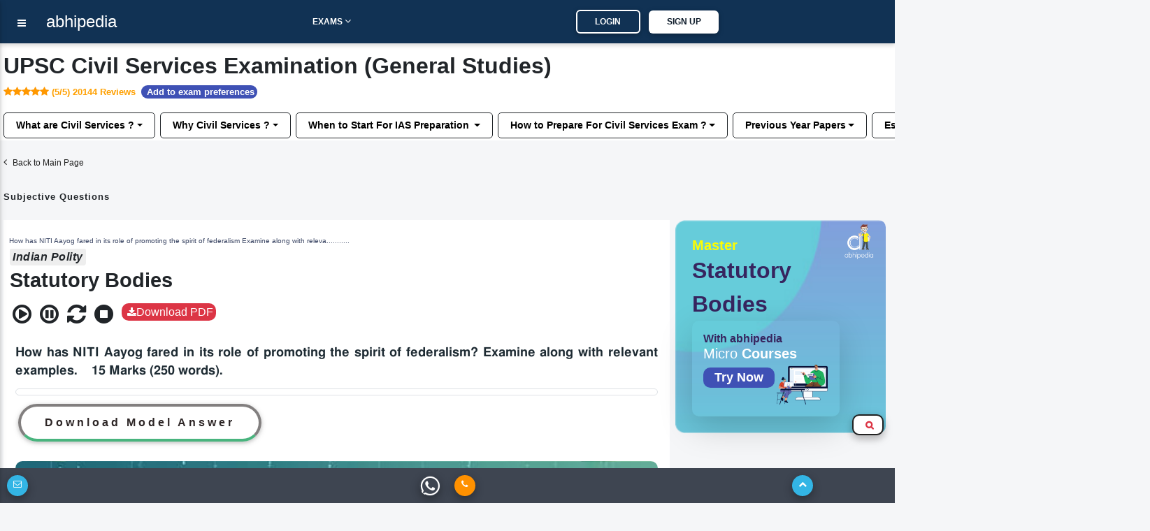

--- FILE ---
content_type: text/html; charset=utf-8
request_url: https://abhipedia.abhimanu.com/Article/IAS/MzE2MTUx/How-has-NITI-Aayog-fared-in-its-role-of-promoting-the-spirit-of-federalism-Examine-along-with-releva-Indian-Polity
body_size: 341930
content:

<!DOCTYPE html>
<html lang="en">
<link rel="shortcut icon" href="https://abhipedia.abhimanu.com/favicon.ico" type="image/x-icon">
<head> 
    <!-- End Meta Pixel Code --> 
     
    <script>  
        function showNoti(ctr) {
            
            $("#dvshonoti").toggle();
            if ($("#dvshonoti").html().trim() == "")
            {
                $("#dvshonoti").html("<i class='fa fa-spinner fa-pulse fa-fw fa-lg'></i>...");
                var idsz = $("#ctl00_txtGlobalSubz").val();
                var idu = $("#ctl00_txtIDU").val();
                var mycrs = $("#ctl00_txtmycrsAll").val();
                $.post("/WAPI/NOTI", { IDU: idu, mycrs: mycrs, ctr: ctr },
                    //$.post("https://abhipedia.abhimanu.com/WAPI/NOTI", { IDU: idu, mycrs: mycrs, ctr: ctr },
                    function (data, status) {
                        $("#dvshonoti").html(data);
                    });
            }
        }
        
        function popups() { 
            var idonc = $("#ctl00_txtglobalcrsid").val(); 
            if ($("#myslider").html().trim() == "")
            {
              
                $("#myslider").html("<i class='fa fa-spinner fa-pulse fa-fw fa-lg'></i>...");
                 var idsz = $("#ctl00_txtGlobalSubz").val();
                 var idu = $("#ctl00_txtIDU").val();
                var mycrs = $("#ctl00_txtmycrsAll").val();
               
                $.post("/WAPI/POPUP", { IDU: idu, mycrs: mycrs, idonc: idonc,idsz:idsz }, 
                    function (data, status) { 
                        $("#myslider").html(data);
                        if (data != "") {
                            $('#sliderModalBg').modal('show');
                        } 
                    });
            }
        } 
        
        function showNotictronly() {
            var idu = $("#ctl00_txtIDU").val();
            if (idu.trim() != "0") {  
                $("#spnmynoti").html("<i class='fa fa-spinner fa-pulse fa-fw fa-lg'></i>...");
                    var idsz = $("#ctl00_txtGlobalSubz").val();
                    var idu = $("#ctl00_txtIDU").val();
                    var mycrs = $("#ctl00_txtmycrsAll").val();
                    $.post("/WAPI/NOTI", { IDU: idu, mycrs: mycrs, ctr: "1" }, 
                        function (data, status) {
                            $("#spnmynoti").html(data);
                        }); 
            }
        }
        function gotosearch() { 
            $("#searchbox").addClass("callmeonce");
            $(".callmeboxsearch").removeClass("d-none");
        }
        function callmeboxsearchr() {
            $("#searchbox").removeClass("callmeonce");
            $(".callmeboxsearch").addClass("d-none");
        }
        gbundle1 = 0;  
        gscroll = 0;
        function showimp() {
            gscroll = 1;
            if ($(".implink2").html() == "")
            { 
                $(".implink2").html($(".implink1").html());
            }
            $(".implink2").toggle();
            $(".implink3").toggle();
        }
        function navto(navtoid) { 
            // $(".implink2").toggle();
            if (gscroll == "1") {
                showimp();
            }
            $('html, body').animate({ scrollTop: $('#' + navtoid).offset().top - 70 }, 2000);
            
        } 
        
       
    </script>

    <!-- Google tag (gtag.js) -->
<script async src="https://www.googletagmanager.com/gtag/js?id=AW-11005709353">
</script>
<script>
    window.dataLayer = window.dataLayer || [];
    function gtag() { dataLayer.push(arguments); }
    gtag('js', new Date());

    gtag('config', 'AW-11005709353');
</script>

    <!-- Meta Pixel Code -->
<script>
    !function (f, b, e, v, n, t, s) {
        if (f.fbq) return; n = f.fbq = function () {
            n.callMethod ?
            n.callMethod.apply(n, arguments) : n.queue.push(arguments)
        };
        if (!f._fbq) f._fbq = n; n.push = n; n.loaded = !0; n.version = '2.0';
        n.queue = []; t = b.createElement(e); t.async = !0;
        t.src = v; s = b.getElementsByTagName(e)[0];
        s.parentNode.insertBefore(t, s)
    }(window, document, 'script',
        'https://connect.facebook.net/en_US/fbevents.js');
    fbq('init', '3833042073495755');
    fbq('track', 'PageView');
</script>
<noscript><img height="1" width="1" style="display:none"
src="https://www.facebook.com/tr?id=3833042073495755&ev=PageView&noscript=1"
/></noscript>
<!-- End Meta Pixel Code -->
   
    <link rel="preconnect" href="https://fonts.googleapis.com" /><link rel="preconnect" href="https://fonts.gstatic.com" crossorigin="" /> 
    <base href="/">
     <link rel="preload" href="../../../MDBP/js/jquery-3.3.1.min.js" as="script" />
 <script type="text/javascript" src="MDBP/js/jquery-3.3.1.min.js"></script>
   
    <!-- Google tag (gtag.js) G4 -->
<script async src="https://www.googletagmanager.com/gtag/js?id=G-VVGHW3MHJB"></script>
<script>
    window.dataLayer = window.dataLayer || [];
    function gtag() { dataLayer.push(arguments); }
    gtag('js', new Date());

    gtag('config', 'G-VVGHW3MHJB');
</script>
    
   

   
      

    <script> 
        function callme() {
            $("#dvcallbtnM").html("<i class='fa fa-spinner fa-pulse fa-fw fa-lg'></i>...");
            var idsz = $("#ctl00_txtGlobalSubz").val();
            var mentorids = $("#ctl00_txtGlobalCrsMIDS").val();
            var mobileno = $("#ctl00_txtcallme").val();
            var pagelink = $("#ctl00_txtabsoluteurl").val();
            var menmnum = $("#ctl00_txtcrsnumber").val();
            var crsid = $("#ctl00_txtglobalcrsid").val();
            $.post("https://abhipedia.abhimanu.com/WAPI/CALLNOW", { crsid: crsid, menmnum: menmnum, exam_id: idsz, crsemail: mentorids, mobile: mobileno, sourcepage: pagelink },
                function (data, status) {
                    toastr["info"](data);
                    $("#dvcallbtnM").html('<a onclick="callme();" class="mt-0  btn btn-sm font-weight-bold btn-outline-info btn-white m-0">Call Me</a>');
                    alert(data);
                });
        }
        function lgout(idlg, idm) {
            // alert(idlg); 
            $(".lgoutbtn" + idlg).html("<i class='fa fa-spinner fa-pulse fa-fw fa-lg'></i>...");
            $.post("WAPI/ONETIMEOTPLOGOUT", { idlg: idlg, idm: idm },
                function (data, status) {
                    toastr["info"](data);
                    $(".lgoutbtn" + idlg).html(data);
                    $(".lgout" + idlg).removeClass("d-none");
                });
        }
        function Vlgout(idlg, idm) {
            var otp = $("#txtlgout" + idlg).val();
            $(".lgoutbtn" + idlg).html("<i class='fa fa-spinner fa-pulse fa-fw fa-lg'></i>...");
            $.post("WAPI/VONETIMEOTPLOGOUT", { idlg: idlg, idm: idm, otp: otp },
                function (data, status) {
                    toastr["info"](data);
                    $(".lgoutbtn" + idlg).html(data);
                });
        }
        function verifyM() {
            var idu = $("#ctl00_txtIDU").val();
            var mobileno = $("#ctl00_txtMobNo").val();
            var iscomp = $("#ctl00_txtismobcomp").val();
            var th = $("#ctl00_txtthank").val();
            if (idu != "0" && iscomp == "1" && mobileno == "" && th.trim() == "0") {
                // $('#dvVerifyEM').modal('show');
                $('#dvVerifyEM').modal({
                    backdrop: 'static',
                    keyboard: false
                });
                $('#dvVerifyEM .close').hide();
            }
        }


        function verifymobileOTP() {

            $("#lblresultmobotp").html('<span class="m-0 btn btnbluen  waves-effect waves-light"><i class="fa fa-spinner fa-pulse fa-fw"></i> Please Wait..</span>');
            var mobile = $("#ctl00_txtverifymob").val();
            var IDU = $("#ctl00_txtIDU").val();
            var OTP = $("#ctl00_txtvmotp").val();
            var rurl = $("#ctl00_txtabsoluteurl").val();
            if (IDU == "" || OTP == "") {
                $("#lblresultmobotp").html('<div class="alert alert-danger alert-bordered alert-rounded m-0 mt-2"><button type="button" class="close" data-dismiss="alert"><span>×</span><span class="sr-only">Close</span></button><span class="text-semibold"></span> Please Enter OTP..</div>');

            }
            else {
                $.post("ajax/checkotpmob.aspx", { idu: IDU, otp: OTP, rurl: rurl },
                    function (data, status) {
                        if (data == "0") {
                            location.reload();
                        }
                        else {
                            $("#lblresultmobotp").html(data);
                        }
                    });

            }
        }
        function verifyname() {
            $("#lblresultmobotpname").html('<span class="m-0 btn btnbluen  waves-effect waves-light"><i class="fa fa-spinner fa-pulse fa-fw"></i> Please Wait..</span>');
            var IDU = $("#ctl00_txtIDU").val();
            var name = $("#ctl00_txtname").val();
            if (IDU == "" || name.trim() == "") {
                $("#lblresultmobotpname").html('<div class="alert alert-danger alert-bordered alert-rounded m-0 mt-2"><button type="button" class="close" data-dismiss="alert"><span>×</span><span class="sr-only">Close</span></button><span class="text-semibold"></span> Please Enter name..</div>');

            }
            else {
                $.post("ajax/checkname.aspx", { idu: IDU, name: name },
                    function (data, status) {
                        if (data == "0") {
                            location.reload();
                        }
                        else {
                            $("#lblresultmobotpname").html(data);
                        }
                    });

            }
        }
        function verifymobileGETOTP() {
            $("#lblresultmobotp").html('<span class="m-0 btn btnbluen  waves-effect waves-light"><i class="fa fa-spinner fa-pulse fa-fw"></i> Please Wait..</span>');
            var mobile = $("#ctl00_txtverifymob").val();
            var IDU = $("#ctl00_txtIDU").val();
            if (mobile != "") {
                var IndNum = /^[0]?[6789]\d{9}$/;
                if (IndNum.test(mobile)) {
                    $('#dvvotp').removeClass("d-none");
                    $('#dvsendotp').addClass("d-none");
                    error = "";
                }
                else {
                    //  document.getElementById('txtmobile').focus();
                    error = '<div class="alert alert-danger alert-bordered alert-rounded m-0 mt-2" > <button type="button" class="close" data-dismiss="alert"><span>×</span><span class="sr-only">Close</span></button> <span class="text-semibold"></span> Please enter 10 digit valid mobile no.1</div >';
                }
            } else {
                error = '<div class="alert alert-danger alert-bordered alert-rounded m-0 mt-2" > <button type="button" class="close" data-dismiss="alert"><span>×</span><span class="sr-only">Close</span></button> <span class="text-semibold"></span> Please enter 10 digit valid mobile no.2</div >';
            }
            if (error != "") {
                $("#lblresultmobotp").html(error);
            }
            else {
                $.post("ajax/checkusermob.aspx", { mobile: mobile, idu: IDU },
                    function (data) {
                        var isnum = /^\d+$/.test(data);
                        if (isnum == true) {

                            $("#lblresultmobotp").html('<div class="alert alert-success alert-bordered alert-rounded m-0 mt-2" > <button type="button" class="close" data-dismiss="alert"><span>×</span><span class="sr-only">Close</span></button> <span class="text-semibold"></span> OTP sent on mobile number, and also on whats app (if available)</div >');

                        }
                        else {
                            $("#lblresultmobotp").html(data);
                        }
                    });
            }
        }

        function Getexpref() {
            if ($("#ctl00_txtIDU").val() == "0") {
                $('#login').modal('show');
                alert("Please login or register to set your exam preferences.")
            } else {
                $('#model_expr').modal('show');
                $("#ctl00_dvexampref").html("<h3 class='text-center'><i class='fa fa-spinner fa-pulse fa-fw fa-lg'></i> Please Wait..</h3>");
                $.post("ajax/WebGetpref.aspx", {},
                    function (data) {
                        $("#ctl00_dvexampref").html(data);
                    });
            }
        }
        function Getthankyou() {
            if ($("#ctl00_txtthank").val() == "1") {
                $('#model_Thank').modal('show');
                $('#model_Thank').modal({
                    backdrop: 'static',
                    keyboard: false
                });
            }
        }
    </script>
    <script>
        function pageLoad() {
            //  showNotictronly();
           // popups();
            //$('#dvunderM').modal('show');
            var formid = $("#ctl00_txtformid").val();
            $('.clsform2').hide(); $('.clsform3').hide(); $('.clsform4').hide();
            $('.clsform' + formid).show();
            //verifyname(); 
            var idu = $("#ctl00_txtIDU").val();
            var name = $("#ctl00_txtname").val();
            var noauth = $("#ctl00_txtnoauth").val();
            if (noauth == "1") {
                $('#dvnopermission').modal({
                    // backdrop: 'static',
                    // keyboard: false
                });
            }
            if (idu != "0" && name.trim() == "") {
                $('#dvVerifyEMname').modal({
                    backdrop: 'static',
                    keyboard: false
                });
                $('#dvVerifyEMname .close').hide();
            }

        }
        function Addtg(ID) {
            var idmain = ID;
            ID = 'a' + ID + 'z';
            ID = ID + ',';
            var abc = $("#ctl00_txtgoals").val();
            if (abc.includes(ID)) {
                RMtg(idmain);
            }
            else {
                $("#ctl00_txtgoals").val(abc + ID);

            }
           // alert($("#ctl00_txtgoals").val());
        }
        function RMtg(ID) {
            var idmain = ID;
            ID = 'a' + ID + 'z';
            ID = ID + ',';
            var abc = $("#ctl00_txtgoals").val();
            var abc = abc.replace(ID, '')
            $("#ctl00_txtgoals").val(abc);
        }
        function OpenEnq() {
            $('#dvEnquirNow').modal('show');
            $('.clsform2').hide(); $('.clsform3').hide(); $('.clsform4').hide();
            $("#ctl00_txtformid").val("0");
        }
        function OpenEnq1(formid, idposter, buttontext, apealingtext) {
            $('#dvEnquirNow').modal('show');
            $('#P2').html(buttontext);
            $('#dvappeal').html(apealingtext);
            if (buttontext != "") {
                $('#ctl00_btnSubmit').val(buttontext);
            }
            $('.clsform2').hide(); $('.clsform3').hide(); $('.clsform4').hide();
            $('.clsform' + formid).show();
            $("#ctl00_txtformid").val(formid);
            $("#ctl00_txtpostername").val(buttontext);
            $("#ctl00_txtposterid").val(idposter);
            //alert($("#ctl00_txtposterid").val());
        }

    </script>
   
    <script type='application/ld+json'> 
{
  "@context": "https://www.schema.org",
  "@type": "EducationalOrganization",
  "name": "Abhipedia",
  "url": "https://abhipedia.abhimanu.com/",
  "logo": "https://abhipedia.abhimanu.com/favicon.ico",
  "description": "Best Online Exam Preparation Portal providing quality resources to ace Civil Services Exams, Regulatory Bodies Exam, Defence Exams, Bank Exam and other State Government Exam. For best learning experience abhipedia provides freedom to choose complete courses, module courses and topic courses ( micro courses) i.e. aspirants can choose the courses as per their requirement and customize the course.",
  "address": {
    "@type": "PostalAddress",
    "streetAddress": "E-46, Phase-8, Industrial Area",
    "addressLocality": "Sahibzada Ajit Singh Nagar",
    "addressRegion": "Punjab ",
    "postalCode": "160055",
    "addressCountry": "India",
  "email": "info@abhimanu.com", 
"telephone": "01724956000"
},
"DUNS": "872163025",
"founder": "Praveen Bansal"
}
</script>

    <meta name="language" content="en-us" /><meta charset="utf-8" /><meta name="viewport" content="width=device-width, initial-scale=1, shrink-to-fit=no" /><meta http-equiv="x-ua-compatible" content="ie=edge" /><meta id="ctl00_ogimg" property="og:image" content="https://abhipedia.abhimanu.com/favicon.ico" />
    
    <script src="https://accounts.google.com/gsi/client" async defer></script>
    <title>
	Subjective Questions on How has NITI Aayog fared in its role of promoting the spirit of federalism Examine along with releva........... for UPSC Civil Services Examination (General Studies) Preparation
</title><link href="../../../MDBP/css/custom1.css" rel="stylesheet" type="text/css" /><link rel="preload" href="../../../MDBP/css/all.min.css" as="style" /><link rel="preload" href="../../../MDBP/css/font-awesome.min.css" as="style" /><link rel="preload" href="../../../MDBP/css/bootstrap.min.css" as="style" /><link rel="preload" href="../../../MDBP/css/mdb.min.css" as="style" /><link rel="preload" href="../../../MDBP/css/custom.min.css" as="style" /><link href="../../../MDBP/js/custom1.js" as="script" /><link rel="stylesheet" href="../../../MDBP/css/all.min.css" /><link rel="stylesheet" href="../../../MDBP/css/font-awesome.min.css" type="text/css" /><link href="../../../MDBP/css/bootstrap.min.css" rel="stylesheet" /><link href="../../../MDBP/css/mdb.min.css" rel="stylesheet" /><link href="../../../MDBP/css/custom.min.css" rel="stylesheet" />
   
    <style>
        .sk-badge__name {
	color: black !important;
	font-size: 85% !important;
	font-weight: bold !important;
	margin: 0 0 2px !important;
	padding-right: 6px !important;
	text-decoration: none !important;
}
       .bottomexam a {
	text-align: left !important;
	color: black;
	font-weight: 600 !important; 
	text-transform: uppercase;
	overflow: hidden;
    display:block;
}
      
    </style>

    
    <script>
        function showEx() {
            var txtlib = $("#ctl00_globaltxtlib").val();
            var inp = $("#ctl00_txtexinput").val();
            if (inp == "1") {
                $('#dvVerifyEx').modal('show');
            }
            if (txtlib == "1") {
                $('#dvmodallib').modal('show');
            }
        }
        function ChooseAnsex(answer) {
            var idU = $("#ctl00_txtIDU").val();
            var idsz = $("#ctl00_txtGlobalSubz").val();
            if (idU == "0") {
                toastr["danger"]("Please login/register");
                login();
            } else {
                $.post("WAPI/ADDEXST",
                    { user_id: idU, exam_id: idsz, ex_status: answer },
                    function (data) {
                        $("#lblresultmobotpEx").html(data);
                        toastr["success"](data);
                    });
            }
        }
    </script>
    <pagemap>
        <dataobject type="thumbnail">
            <attribute name="src" value="https://abhipedia.abhimanu.com/logosh.png" />
            <attribute name="width" value="100" />
            <attribute name="height" value="130" />
        </dataobject>
    </pagemap>
<meta name="description" content="How has NITI Aayog fared in its role of promoting the spirit of federalism? Examine along with relevant examples.    15 Marks (250 words).
" /></head>
<body>

    <!-- Google Tag Manager (noscript) -->
    <noscript>
        <iframe src="https://www.googletagmanager.com/ns.html?id=GTM-KBL67HN"
            height="0" width="0" style="display: none; visibility: hidden"></iframe>
    </noscript>
    <!-- End Google Tag Manager (noscript) -->

    <div id="ctl00_CanTAG" style="display: none;"><link rel='canonical' href='https://abhipedia.abhimanu.com/Article/IAS/MzE2MTUx/How-has-NITI-Aayog-fared-in-its-role-of-promoting-the-spirit-of-federalism-Examine-along-with-releva-' /></div>
    <div id="ctl00_copypaste">

        <script>
            document.onkeydown = function (e) {
                if (e.ctrlKey && (e.keyCode === 67 || e.keyCode === 85 || e.keyCode === 117 || e.keyCode === 80)) { return false; } else { return true; }
            };
            $(document).keypress("u", function (e) { if (e.ctrlKey) { return false; } else { return true; } });
        </script>
        <script> 
            $("html").on("contextmenu", function (e) {
                return false;
            });
            $(document).ready(function () {

                //showEx();
                var comp = $('#ctl00_txtismobcomp').val();
                if (comp == "1") {
                    $('#optinalm').html("(Compulsory)");


                }
                $('html').bind('cut copy', function (e) {
                    // e.preventDefault();
                });
            });
        </script>

    </div>
    <form name="aspnetForm" method="post" action="https://abhipedia.abhimanu.com/res_page.aspx?aid=MzE2MTUx&amp;idsz=IAS" onsubmit="javascript:return WebForm_OnSubmit();" id="aspnetForm" enctype="multipart/form-data">
<div>
<input type="hidden" name="__EVENTTARGET" id="__EVENTTARGET" value="" />
<input type="hidden" name="__EVENTARGUMENT" id="__EVENTARGUMENT" value="" />
<input type="hidden" name="__VIEWSTATE" id="__VIEWSTATE" value="/[base64]/////[base64]////[base64]/Ber///[base64]////[base64]///8WQ0tFZGl0b3IuTkVULlJlc2l6ZURpcgEAAAAHdmFsdWVfXwAIAgAAAAAAAAABuAsAALgLAAD6AAAA7gIAAAAFwf///yFDS0VkaXRvci5ORVQuU2NheXRDb250ZXh0Q29tbWFuZHMBAAAAB3ZhbHVlX18ACAIAAAABAAAABcD///8nQ0tFZGl0b3IuTkVULlNjYXl0Q29udGV4dE1lbnVJdGVtc09yZGVyAQAAAAd2YWx1ZV9fAAgCAAAABwAAAAkDAAAACQMAAAAFAAAABb////8hQ0tFZGl0b3IuTkVULlNjYXl0TW9yZVN1Z2dlc3Rpb25zAQAAAAd2YWx1ZV9fAAgCAAAAAAAAAAZCAAAABWVuX1VTCQMAAAAGRAAAAAUxLDEsMQkDAAAAAbr////n////AQAAAAZHAAAABGthbWEIAAAACUgAAAAJSQAAAAkDAAAACUsAAAAABbT///8YQ0tFZGl0b3IuTkVULlN0YXJ0dXBNb2RlAQAAAAd2YWx1ZV9fAAgCAAAAAAAAAAABBk0AAAAQLyheYm9keVwufF5cLikvaQZOAAAACi9cdytcLlx3Ky8JTwAAAAAAAAAAAAAACTgAAAAJUQAAAAEJOAAAAAZTAAAABEZ1bGwJVAAAAAlVAAAAAQEFqv///[base64]/[base64]/[base64]/gAAAALCrAb/[base64]/[base64]/[base64]/[base64]/[base64]" />
</div>

<script type="text/javascript">
//<![CDATA[
var theForm = document.forms['aspnetForm'];
if (!theForm) {
    theForm = document.aspnetForm;
}
function __doPostBack(eventTarget, eventArgument) {
    if (!theForm.onsubmit || (theForm.onsubmit() != false)) {
        theForm.__EVENTTARGET.value = eventTarget;
        theForm.__EVENTARGUMENT.value = eventArgument;
        theForm.submit();
    }
}
//]]>
</script>


<script src="/WebResource.axd?d=ISBkFTC7tyV2c7GEgpI4t3busGw4r_DUuuatVW0N42UPzv3NhgU4S3xYoIOErZniLkg0VY7HUBsRRqp_0wmLDA0M894hVUcswqsSTG9_BFI1&amp;t=638232173000820556" type="text/javascript"></script>


<script src="/ScriptResource.axd?d=TDXdP5jnK6N4s7AK1NeLi4IiGgRHgBqfhP6lI9O3IrmlXTx3v7KFBObWyrUYXY--XftLtoVnTyPmLOjQfc1KBImeKMT4-H_4qSmSQyPbwFGeU5h5FkZ3Xtz1rwR0hG_SPyPHcEt7pmTxNOi0rH7MeE0PmplIOxODpxB91ExQU6RTwmww0YLgyenqNRZ3mW2a0&amp;t=ffffffffe6d5a9ac" type="text/javascript"></script>
<script type="text/javascript">
//<![CDATA[
if (typeof(Sys) === 'undefined') throw new Error('ASP.NET Ajax client-side framework failed to load.');
//]]>
</script>

<script src="/ScriptResource.axd?d=4Mp8aVXaxqwNQbMDTnAs12ilF634_yl7kElfZpmf4HaOPGMOtBjiqAVROYWM7DkEYThJUlyVVrJLWg_2ioVPP8TAwuCaZ1regoLajKo_FCqfHeiqhurDL4DdTVhs2L0Q4xLBlHemGS_SBG1u_id7ct3rW99x9T9gUExyj79zvantIawbQTXY-NjFR17Fgjz90&amp;t=ffffffffe6d5a9ac" type="text/javascript"></script>
<script type="text/javascript">
//<![CDATA[
var PageMethods = function() {
PageMethods.initializeBase(this);
this._timeout = 0;
this._userContext = null;
this._succeeded = null;
this._failed = null;
}
PageMethods.prototype = {
_get_path:function() {
 var p = this.get_path();
 if (p) return p;
 else return PageMethods._staticInstance.get_path();},
RedeemModal:function(IDU,IDR,ctr,idsz,succeededCallback, failedCallback, userContext) {
/// <param name="IDU" type="String">System.String</param>
/// <param name="IDR" type="String">System.String</param>
/// <param name="ctr" type="String">System.String</param>
/// <param name="idsz" type="String">System.String</param>
/// <param name="succeededCallback" type="Function" optional="true" mayBeNull="true"></param>
/// <param name="failedCallback" type="Function" optional="true" mayBeNull="true"></param>
/// <param name="userContext" optional="true" mayBeNull="true"></param>
return this._invoke(this._get_path(), 'RedeemModal',false,{IDU:IDU,IDR:IDR,ctr:ctr,idsz:idsz},succeededCallback,failedCallback,userContext); },
getvhdata:function(vid,hid,IDU,uf,ised,succeededCallback, failedCallback, userContext) {
/// <param name="vid" type="String">System.String</param>
/// <param name="hid" type="String">System.String</param>
/// <param name="IDU" type="String">System.String</param>
/// <param name="uf" type="String">System.String</param>
/// <param name="ised" type="String">System.String</param>
/// <param name="succeededCallback" type="Function" optional="true" mayBeNull="true"></param>
/// <param name="failedCallback" type="Function" optional="true" mayBeNull="true"></param>
/// <param name="userContext" optional="true" mayBeNull="true"></param>
return this._invoke(this._get_path(), 'getvhdata',false,{vid:vid,hid:hid,IDU:IDU,uf:uf,ised:ised},succeededCallback,failedCallback,userContext); },
like:function(idu,idr,st,succeededCallback, failedCallback, userContext) {
/// <param name="idu" type="String">System.String</param>
/// <param name="idr" type="String">System.String</param>
/// <param name="st" type="String">System.String</param>
/// <param name="succeededCallback" type="Function" optional="true" mayBeNull="true"></param>
/// <param name="failedCallback" type="Function" optional="true" mayBeNull="true"></param>
/// <param name="userContext" optional="true" mayBeNull="true"></param>
return this._invoke(this._get_path(), 'like',false,{idu:idu,idr:idr,st:st},succeededCallback,failedCallback,userContext); },
Post_Commentolder:function(IDU,IDR,IDCMT,CMT,wc,idsz,succeededCallback, failedCallback, userContext) {
/// <param name="IDU" type="String">System.String</param>
/// <param name="IDR" type="String">System.String</param>
/// <param name="IDCMT" type="String">System.String</param>
/// <param name="CMT" type="String">System.String</param>
/// <param name="wc" type="String">System.String</param>
/// <param name="idsz" type="String">System.String</param>
/// <param name="succeededCallback" type="Function" optional="true" mayBeNull="true"></param>
/// <param name="failedCallback" type="Function" optional="true" mayBeNull="true"></param>
/// <param name="userContext" optional="true" mayBeNull="true"></param>
return this._invoke(this._get_path(), 'Post_Commentolder',false,{IDU:IDU,IDR:IDR,IDCMT:IDCMT,CMT:CMT,wc:wc,idsz:idsz},succeededCallback,failedCallback,userContext); },
Post_Comment:function(IDU,IDR,IDCMT,CMT,wc,idsz,succeededCallback, failedCallback, userContext) {
/// <param name="IDU" type="String">System.String</param>
/// <param name="IDR" type="String">System.String</param>
/// <param name="IDCMT" type="String">System.String</param>
/// <param name="CMT" type="String">System.String</param>
/// <param name="wc" type="String">System.String</param>
/// <param name="idsz" type="String">System.String</param>
/// <param name="succeededCallback" type="Function" optional="true" mayBeNull="true"></param>
/// <param name="failedCallback" type="Function" optional="true" mayBeNull="true"></param>
/// <param name="userContext" optional="true" mayBeNull="true"></param>
return this._invoke(this._get_path(), 'Post_Comment',false,{IDU:IDU,IDR:IDR,IDCMT:IDCMT,CMT:CMT,wc:wc,idsz:idsz},succeededCallback,failedCallback,userContext); },
cmtlike:function(idu,idcmt,st,succeededCallback, failedCallback, userContext) {
/// <param name="idu" type="String">System.String</param>
/// <param name="idcmt" type="String">System.String</param>
/// <param name="st" type="String">System.String</param>
/// <param name="succeededCallback" type="Function" optional="true" mayBeNull="true"></param>
/// <param name="failedCallback" type="Function" optional="true" mayBeNull="true"></param>
/// <param name="userContext" optional="true" mayBeNull="true"></param>
return this._invoke(this._get_path(), 'cmtlike',false,{idu:idu,idcmt:idcmt,st:st},succeededCallback,failedCallback,userContext); },
Del_CMT:function(IDU,IDR,IDCMT,succeededCallback, failedCallback, userContext) {
/// <param name="IDU" type="String">System.String</param>
/// <param name="IDR" type="String">System.String</param>
/// <param name="IDCMT" type="String">System.String</param>
/// <param name="succeededCallback" type="Function" optional="true" mayBeNull="true"></param>
/// <param name="failedCallback" type="Function" optional="true" mayBeNull="true"></param>
/// <param name="userContext" optional="true" mayBeNull="true"></param>
return this._invoke(this._get_path(), 'Del_CMT',false,{IDU:IDU,IDR:IDR,IDCMT:IDCMT},succeededCallback,failedCallback,userContext); },
Report_Error:function(IDU,IDR,ERR,succeededCallback, failedCallback, userContext) {
/// <param name="IDU" type="String">System.String</param>
/// <param name="IDR" type="String">System.String</param>
/// <param name="ERR" type="String">System.String</param>
/// <param name="succeededCallback" type="Function" optional="true" mayBeNull="true"></param>
/// <param name="failedCallback" type="Function" optional="true" mayBeNull="true"></param>
/// <param name="userContext" optional="true" mayBeNull="true"></param>
return this._invoke(this._get_path(), 'Report_Error',false,{IDU:IDU,IDR:IDR,ERR:ERR},succeededCallback,failedCallback,userContext); },
get_gettestimonials:function(IDSUBZ,succeededCallback, failedCallback, userContext) {
/// <param name="IDSUBZ" type="String">System.String</param>
/// <param name="succeededCallback" type="Function" optional="true" mayBeNull="true"></param>
/// <param name="failedCallback" type="Function" optional="true" mayBeNull="true"></param>
/// <param name="userContext" optional="true" mayBeNull="true"></param>
return this._invoke(this._get_path(), 'get_gettestimonials',false,{IDSUBZ:IDSUBZ},succeededCallback,failedCallback,userContext); },
get_linkeddata:function(ID,succeededCallback, failedCallback, userContext) {
/// <param name="ID" type="String">System.String</param>
/// <param name="succeededCallback" type="Function" optional="true" mayBeNull="true"></param>
/// <param name="failedCallback" type="Function" optional="true" mayBeNull="true"></param>
/// <param name="userContext" optional="true" mayBeNull="true"></param>
return this._invoke(this._get_path(), 'get_linkeddata',false,{ID:ID},succeededCallback,failedCallback,userContext); },
GetDataRes:function(ID,UF,succeededCallback, failedCallback, userContext) {
/// <param name="ID" type="String">System.String</param>
/// <param name="UF" type="String">System.String</param>
/// <param name="succeededCallback" type="Function" optional="true" mayBeNull="true"></param>
/// <param name="failedCallback" type="Function" optional="true" mayBeNull="true"></param>
/// <param name="userContext" optional="true" mayBeNull="true"></param>
return this._invoke(this._get_path(), 'GetDataRes',false,{ID:ID,UF:UF},succeededCallback,failedCallback,userContext); },
getdataresPrequestions:function(ID,UF,succeededCallback, failedCallback, userContext) {
/// <param name="ID" type="String">System.String</param>
/// <param name="UF" type="String">System.String</param>
/// <param name="succeededCallback" type="Function" optional="true" mayBeNull="true"></param>
/// <param name="failedCallback" type="Function" optional="true" mayBeNull="true"></param>
/// <param name="userContext" optional="true" mayBeNull="true"></param>
return this._invoke(this._get_path(), 'getdataresPrequestions',false,{ID:ID,UF:UF},succeededCallback,failedCallback,userContext); },
getdataresYoutube:function(ID,UF,succeededCallback, failedCallback, userContext) {
/// <param name="ID" type="String">System.String</param>
/// <param name="UF" type="String">System.String</param>
/// <param name="succeededCallback" type="Function" optional="true" mayBeNull="true"></param>
/// <param name="failedCallback" type="Function" optional="true" mayBeNull="true"></param>
/// <param name="userContext" optional="true" mayBeNull="true"></param>
return this._invoke(this._get_path(), 'getdataresYoutube',false,{ID:ID,UF:UF},succeededCallback,failedCallback,userContext); },
updateVc:function(ID,succeededCallback, failedCallback, userContext) {
/// <param name="ID" type="String">System.String</param>
/// <param name="succeededCallback" type="Function" optional="true" mayBeNull="true"></param>
/// <param name="failedCallback" type="Function" optional="true" mayBeNull="true"></param>
/// <param name="userContext" optional="true" mayBeNull="true"></param>
return this._invoke(this._get_path(), 'updateVc',false,{ID:ID},succeededCallback,failedCallback,userContext); },
GetDescription:function(IDR,IDU,succeededCallback, failedCallback, userContext) {
/// <param name="IDR" type="String">System.String</param>
/// <param name="IDU" type="String">System.String</param>
/// <param name="succeededCallback" type="Function" optional="true" mayBeNull="true"></param>
/// <param name="failedCallback" type="Function" optional="true" mayBeNull="true"></param>
/// <param name="userContext" optional="true" mayBeNull="true"></param>
return this._invoke(this._get_path(), 'GetDescription',false,{IDR:IDR,IDU:IDU},succeededCallback,failedCallback,userContext); },
PdfLog:function(idm,idsz,idyr,resId,uf,succeededCallback, failedCallback, userContext) {
/// <param name="idm" type="String">System.String</param>
/// <param name="idsz" type="String">System.String</param>
/// <param name="idyr" type="String">System.String</param>
/// <param name="resId" type="String">System.String</param>
/// <param name="uf" type="String">System.String</param>
/// <param name="succeededCallback" type="Function" optional="true" mayBeNull="true"></param>
/// <param name="failedCallback" type="Function" optional="true" mayBeNull="true"></param>
/// <param name="userContext" optional="true" mayBeNull="true"></param>
return this._invoke(this._get_path(), 'PdfLog',false,{idm:idm,idsz:idsz,idyr:idyr,resId:resId,uf:uf},succeededCallback,failedCallback,userContext); },
addtodeck:function(idm,idsz,days,resId,action,ufd,succeededCallback, failedCallback, userContext) {
/// <param name="idm" type="String">System.String</param>
/// <param name="idsz" type="String">System.String</param>
/// <param name="days" type="String">System.String</param>
/// <param name="resId" type="String">System.String</param>
/// <param name="action" type="String">System.String</param>
/// <param name="ufd" type="String">System.String</param>
/// <param name="succeededCallback" type="Function" optional="true" mayBeNull="true"></param>
/// <param name="failedCallback" type="Function" optional="true" mayBeNull="true"></param>
/// <param name="userContext" optional="true" mayBeNull="true"></param>
return this._invoke(this._get_path(), 'addtodeck',false,{idm:idm,idsz:idsz,days:days,resId:resId,action:action,ufd:ufd},succeededCallback,failedCallback,userContext); },
Up_Rectify:function(uid,id,succeededCallback, failedCallback, userContext) {
/// <param name="uid" type="String">System.String</param>
/// <param name="id" type="String">System.String</param>
/// <param name="succeededCallback" type="Function" optional="true" mayBeNull="true"></param>
/// <param name="failedCallback" type="Function" optional="true" mayBeNull="true"></param>
/// <param name="userContext" optional="true" mayBeNull="true"></param>
return this._invoke(this._get_path(), 'Up_Rectify',false,{uid:uid,id:id},succeededCallback,failedCallback,userContext); },
getrelatedcrs:function(idsb,idsz,succeededCallback, failedCallback, userContext) {
/// <param name="idsb" type="String">System.String</param>
/// <param name="idsz" type="String">System.String</param>
/// <param name="succeededCallback" type="Function" optional="true" mayBeNull="true"></param>
/// <param name="failedCallback" type="Function" optional="true" mayBeNull="true"></param>
/// <param name="userContext" optional="true" mayBeNull="true"></param>
return this._invoke(this._get_path(), 'getrelatedcrs',false,{idsb:idsb,idsz:idsz},succeededCallback,failedCallback,userContext); },
GetDataRes1:function(id,IDSUBZ,IDS,IDT,UF,IDU,tpname,restypename,succeededCallback, failedCallback, userContext) {
/// <param name="id" type="String">System.String</param>
/// <param name="IDSUBZ" type="String">System.String</param>
/// <param name="IDS" type="String">System.String</param>
/// <param name="IDT" type="String">System.String</param>
/// <param name="UF" type="String">System.String</param>
/// <param name="IDU" type="String">System.String</param>
/// <param name="tpname" type="String">System.String</param>
/// <param name="restypename" type="String">System.String</param>
/// <param name="succeededCallback" type="Function" optional="true" mayBeNull="true"></param>
/// <param name="failedCallback" type="Function" optional="true" mayBeNull="true"></param>
/// <param name="userContext" optional="true" mayBeNull="true"></param>
return this._invoke(this._get_path(), 'GetDataRes1',false,{id:id,IDSUBZ:IDSUBZ,IDS:IDS,IDT:IDT,UF:UF,IDU:IDU,tpname:tpname,restypename:restypename},succeededCallback,failedCallback,userContext); },
Get_Subject:function(IDSUBZ,UF,restypename,succeededCallback, failedCallback, userContext) {
/// <param name="IDSUBZ" type="String">System.String</param>
/// <param name="UF" type="String">System.String</param>
/// <param name="restypename" type="String">System.String</param>
/// <param name="succeededCallback" type="Function" optional="true" mayBeNull="true"></param>
/// <param name="failedCallback" type="Function" optional="true" mayBeNull="true"></param>
/// <param name="userContext" optional="true" mayBeNull="true"></param>
return this._invoke(this._get_path(), 'Get_Subject',false,{IDSUBZ:IDSUBZ,UF:UF,restypename:restypename},succeededCallback,failedCallback,userContext); },
ourfeedback:function(idonc,idsz,succeededCallback, failedCallback, userContext) {
/// <param name="idonc" type="String">System.String</param>
/// <param name="idsz" type="String">System.String</param>
/// <param name="succeededCallback" type="Function" optional="true" mayBeNull="true"></param>
/// <param name="failedCallback" type="Function" optional="true" mayBeNull="true"></param>
/// <param name="userContext" optional="true" mayBeNull="true"></param>
return this._invoke(this._get_path(), 'ourfeedback',false,{idonc:idonc,idsz:idsz},succeededCallback,failedCallback,userContext); },
getmoresz:function(id,type,tpname,uf,idu,succeededCallback, failedCallback, userContext) {
/// <param name="id" type="String">System.String</param>
/// <param name="type" type="String">System.String</param>
/// <param name="tpname" type="String">System.String</param>
/// <param name="uf" type="String">System.String</param>
/// <param name="idu" type="String">System.String</param>
/// <param name="succeededCallback" type="Function" optional="true" mayBeNull="true"></param>
/// <param name="failedCallback" type="Function" optional="true" mayBeNull="true"></param>
/// <param name="userContext" optional="true" mayBeNull="true"></param>
return this._invoke(this._get_path(), 'getmoresz',false,{id:id,type:type,tpname:tpname,uf:uf,idu:idu},succeededCallback,failedCallback,userContext); },
Get_Topic:function(IDSUBZ,IDS,UF,succeededCallback, failedCallback, userContext) {
/// <param name="IDSUBZ" type="String">System.String</param>
/// <param name="IDS" type="String">System.String</param>
/// <param name="UF" type="String">System.String</param>
/// <param name="succeededCallback" type="Function" optional="true" mayBeNull="true"></param>
/// <param name="failedCallback" type="Function" optional="true" mayBeNull="true"></param>
/// <param name="userContext" optional="true" mayBeNull="true"></param>
return this._invoke(this._get_path(), 'Get_Topic',false,{IDSUBZ:IDSUBZ,IDS:IDS,UF:UF},succeededCallback,failedCallback,userContext); },
get500amt:function(idu,succeededCallback, failedCallback, userContext) {
/// <param name="idu" type="String">System.String</param>
/// <param name="succeededCallback" type="Function" optional="true" mayBeNull="true"></param>
/// <param name="failedCallback" type="Function" optional="true" mayBeNull="true"></param>
/// <param name="userContext" optional="true" mayBeNull="true"></param>
return this._invoke(this._get_path(), 'get500amt',false,{idu:idu},succeededCallback,failedCallback,userContext); },
addExpl:function(IDRES,explanation,idsz,idsb,idtp,tpname,sname,zname,succeededCallback, failedCallback, userContext) {
/// <param name="IDRES" type="String">System.String</param>
/// <param name="explanation" type="String">System.String</param>
/// <param name="idsz" type="String">System.String</param>
/// <param name="idsb" type="String">System.String</param>
/// <param name="idtp" type="String">System.String</param>
/// <param name="tpname" type="String">System.String</param>
/// <param name="sname" type="String">System.String</param>
/// <param name="zname" type="String">System.String</param>
/// <param name="succeededCallback" type="Function" optional="true" mayBeNull="true"></param>
/// <param name="failedCallback" type="Function" optional="true" mayBeNull="true"></param>
/// <param name="userContext" optional="true" mayBeNull="true"></param>
return this._invoke(this._get_path(), 'addExpl',false,{IDRES:IDRES,explanation:explanation,idsz:idsz,idsb:idsb,idtp:idtp,tpname:tpname,sname:sname,zname:zname},succeededCallback,failedCallback,userContext); },
GetGptChatResponse:function(conversation,succeededCallback, failedCallback, userContext) {
/// <param name="conversation" type="Array">System.Collections.Generic.List`1[[System.Object, mscorlib, Version=4.0.0.0, Culture=neutral, PublicKeyToken=b77a5c561934e089]]</param>
/// <param name="succeededCallback" type="Function" optional="true" mayBeNull="true"></param>
/// <param name="failedCallback" type="Function" optional="true" mayBeNull="true"></param>
/// <param name="userContext" optional="true" mayBeNull="true"></param>
return this._invoke(this._get_path(), 'GetGptChatResponse',false,{conversation:conversation},succeededCallback,failedCallback,userContext); }}
PageMethods.registerClass('PageMethods',Sys.Net.WebServiceProxy);
PageMethods._staticInstance = new PageMethods();
PageMethods.set_path = function(value) {
PageMethods._staticInstance.set_path(value); }
PageMethods.get_path = function() { 
/// <value type="String" mayBeNull="true">The service url.</value>
return PageMethods._staticInstance.get_path();}
PageMethods.set_timeout = function(value) {
PageMethods._staticInstance.set_timeout(value); }
PageMethods.get_timeout = function() { 
/// <value type="Number">The service timeout.</value>
return PageMethods._staticInstance.get_timeout(); }
PageMethods.set_defaultUserContext = function(value) { 
PageMethods._staticInstance.set_defaultUserContext(value); }
PageMethods.get_defaultUserContext = function() { 
/// <value mayBeNull="true">The service default user context.</value>
return PageMethods._staticInstance.get_defaultUserContext(); }
PageMethods.set_defaultSucceededCallback = function(value) { 
 PageMethods._staticInstance.set_defaultSucceededCallback(value); }
PageMethods.get_defaultSucceededCallback = function() { 
/// <value type="Function" mayBeNull="true">The service default succeeded callback.</value>
return PageMethods._staticInstance.get_defaultSucceededCallback(); }
PageMethods.set_defaultFailedCallback = function(value) { 
PageMethods._staticInstance.set_defaultFailedCallback(value); }
PageMethods.get_defaultFailedCallback = function() { 
/// <value type="Function" mayBeNull="true">The service default failed callback.</value>
return PageMethods._staticInstance.get_defaultFailedCallback(); }
PageMethods.set_enableJsonp = function(value) { PageMethods._staticInstance.set_enableJsonp(value); }
PageMethods.get_enableJsonp = function() { 
/// <value type="Boolean">Specifies whether the service supports JSONP for cross domain calling.</value>
return PageMethods._staticInstance.get_enableJsonp(); }
PageMethods.set_jsonpCallbackParameter = function(value) { PageMethods._staticInstance.set_jsonpCallbackParameter(value); }
PageMethods.get_jsonpCallbackParameter = function() { 
/// <value type="String">Specifies the parameter name that contains the callback function name for a JSONP request.</value>
return PageMethods._staticInstance.get_jsonpCallbackParameter(); }
PageMethods.set_path("res_page.aspx");
PageMethods.RedeemModal= function(IDU,IDR,ctr,idsz,onSuccess,onFailed,userContext) {
/// <param name="IDU" type="String">System.String</param>
/// <param name="IDR" type="String">System.String</param>
/// <param name="ctr" type="String">System.String</param>
/// <param name="idsz" type="String">System.String</param>
/// <param name="succeededCallback" type="Function" optional="true" mayBeNull="true"></param>
/// <param name="failedCallback" type="Function" optional="true" mayBeNull="true"></param>
/// <param name="userContext" optional="true" mayBeNull="true"></param>
PageMethods._staticInstance.RedeemModal(IDU,IDR,ctr,idsz,onSuccess,onFailed,userContext); }
PageMethods.getvhdata= function(vid,hid,IDU,uf,ised,onSuccess,onFailed,userContext) {
/// <param name="vid" type="String">System.String</param>
/// <param name="hid" type="String">System.String</param>
/// <param name="IDU" type="String">System.String</param>
/// <param name="uf" type="String">System.String</param>
/// <param name="ised" type="String">System.String</param>
/// <param name="succeededCallback" type="Function" optional="true" mayBeNull="true"></param>
/// <param name="failedCallback" type="Function" optional="true" mayBeNull="true"></param>
/// <param name="userContext" optional="true" mayBeNull="true"></param>
PageMethods._staticInstance.getvhdata(vid,hid,IDU,uf,ised,onSuccess,onFailed,userContext); }
PageMethods.like= function(idu,idr,st,onSuccess,onFailed,userContext) {
/// <param name="idu" type="String">System.String</param>
/// <param name="idr" type="String">System.String</param>
/// <param name="st" type="String">System.String</param>
/// <param name="succeededCallback" type="Function" optional="true" mayBeNull="true"></param>
/// <param name="failedCallback" type="Function" optional="true" mayBeNull="true"></param>
/// <param name="userContext" optional="true" mayBeNull="true"></param>
PageMethods._staticInstance.like(idu,idr,st,onSuccess,onFailed,userContext); }
PageMethods.Post_Commentolder= function(IDU,IDR,IDCMT,CMT,wc,idsz,onSuccess,onFailed,userContext) {
/// <param name="IDU" type="String">System.String</param>
/// <param name="IDR" type="String">System.String</param>
/// <param name="IDCMT" type="String">System.String</param>
/// <param name="CMT" type="String">System.String</param>
/// <param name="wc" type="String">System.String</param>
/// <param name="idsz" type="String">System.String</param>
/// <param name="succeededCallback" type="Function" optional="true" mayBeNull="true"></param>
/// <param name="failedCallback" type="Function" optional="true" mayBeNull="true"></param>
/// <param name="userContext" optional="true" mayBeNull="true"></param>
PageMethods._staticInstance.Post_Commentolder(IDU,IDR,IDCMT,CMT,wc,idsz,onSuccess,onFailed,userContext); }
PageMethods.Post_Comment= function(IDU,IDR,IDCMT,CMT,wc,idsz,onSuccess,onFailed,userContext) {
/// <param name="IDU" type="String">System.String</param>
/// <param name="IDR" type="String">System.String</param>
/// <param name="IDCMT" type="String">System.String</param>
/// <param name="CMT" type="String">System.String</param>
/// <param name="wc" type="String">System.String</param>
/// <param name="idsz" type="String">System.String</param>
/// <param name="succeededCallback" type="Function" optional="true" mayBeNull="true"></param>
/// <param name="failedCallback" type="Function" optional="true" mayBeNull="true"></param>
/// <param name="userContext" optional="true" mayBeNull="true"></param>
PageMethods._staticInstance.Post_Comment(IDU,IDR,IDCMT,CMT,wc,idsz,onSuccess,onFailed,userContext); }
PageMethods.cmtlike= function(idu,idcmt,st,onSuccess,onFailed,userContext) {
/// <param name="idu" type="String">System.String</param>
/// <param name="idcmt" type="String">System.String</param>
/// <param name="st" type="String">System.String</param>
/// <param name="succeededCallback" type="Function" optional="true" mayBeNull="true"></param>
/// <param name="failedCallback" type="Function" optional="true" mayBeNull="true"></param>
/// <param name="userContext" optional="true" mayBeNull="true"></param>
PageMethods._staticInstance.cmtlike(idu,idcmt,st,onSuccess,onFailed,userContext); }
PageMethods.Del_CMT= function(IDU,IDR,IDCMT,onSuccess,onFailed,userContext) {
/// <param name="IDU" type="String">System.String</param>
/// <param name="IDR" type="String">System.String</param>
/// <param name="IDCMT" type="String">System.String</param>
/// <param name="succeededCallback" type="Function" optional="true" mayBeNull="true"></param>
/// <param name="failedCallback" type="Function" optional="true" mayBeNull="true"></param>
/// <param name="userContext" optional="true" mayBeNull="true"></param>
PageMethods._staticInstance.Del_CMT(IDU,IDR,IDCMT,onSuccess,onFailed,userContext); }
PageMethods.Report_Error= function(IDU,IDR,ERR,onSuccess,onFailed,userContext) {
/// <param name="IDU" type="String">System.String</param>
/// <param name="IDR" type="String">System.String</param>
/// <param name="ERR" type="String">System.String</param>
/// <param name="succeededCallback" type="Function" optional="true" mayBeNull="true"></param>
/// <param name="failedCallback" type="Function" optional="true" mayBeNull="true"></param>
/// <param name="userContext" optional="true" mayBeNull="true"></param>
PageMethods._staticInstance.Report_Error(IDU,IDR,ERR,onSuccess,onFailed,userContext); }
PageMethods.get_gettestimonials= function(IDSUBZ,onSuccess,onFailed,userContext) {
/// <param name="IDSUBZ" type="String">System.String</param>
/// <param name="succeededCallback" type="Function" optional="true" mayBeNull="true"></param>
/// <param name="failedCallback" type="Function" optional="true" mayBeNull="true"></param>
/// <param name="userContext" optional="true" mayBeNull="true"></param>
PageMethods._staticInstance.get_gettestimonials(IDSUBZ,onSuccess,onFailed,userContext); }
PageMethods.get_linkeddata= function(ID,onSuccess,onFailed,userContext) {
/// <param name="ID" type="String">System.String</param>
/// <param name="succeededCallback" type="Function" optional="true" mayBeNull="true"></param>
/// <param name="failedCallback" type="Function" optional="true" mayBeNull="true"></param>
/// <param name="userContext" optional="true" mayBeNull="true"></param>
PageMethods._staticInstance.get_linkeddata(ID,onSuccess,onFailed,userContext); }
PageMethods.GetDataRes= function(ID,UF,onSuccess,onFailed,userContext) {
/// <param name="ID" type="String">System.String</param>
/// <param name="UF" type="String">System.String</param>
/// <param name="succeededCallback" type="Function" optional="true" mayBeNull="true"></param>
/// <param name="failedCallback" type="Function" optional="true" mayBeNull="true"></param>
/// <param name="userContext" optional="true" mayBeNull="true"></param>
PageMethods._staticInstance.GetDataRes(ID,UF,onSuccess,onFailed,userContext); }
PageMethods.getdataresPrequestions= function(ID,UF,onSuccess,onFailed,userContext) {
/// <param name="ID" type="String">System.String</param>
/// <param name="UF" type="String">System.String</param>
/// <param name="succeededCallback" type="Function" optional="true" mayBeNull="true"></param>
/// <param name="failedCallback" type="Function" optional="true" mayBeNull="true"></param>
/// <param name="userContext" optional="true" mayBeNull="true"></param>
PageMethods._staticInstance.getdataresPrequestions(ID,UF,onSuccess,onFailed,userContext); }
PageMethods.getdataresYoutube= function(ID,UF,onSuccess,onFailed,userContext) {
/// <param name="ID" type="String">System.String</param>
/// <param name="UF" type="String">System.String</param>
/// <param name="succeededCallback" type="Function" optional="true" mayBeNull="true"></param>
/// <param name="failedCallback" type="Function" optional="true" mayBeNull="true"></param>
/// <param name="userContext" optional="true" mayBeNull="true"></param>
PageMethods._staticInstance.getdataresYoutube(ID,UF,onSuccess,onFailed,userContext); }
PageMethods.updateVc= function(ID,onSuccess,onFailed,userContext) {
/// <param name="ID" type="String">System.String</param>
/// <param name="succeededCallback" type="Function" optional="true" mayBeNull="true"></param>
/// <param name="failedCallback" type="Function" optional="true" mayBeNull="true"></param>
/// <param name="userContext" optional="true" mayBeNull="true"></param>
PageMethods._staticInstance.updateVc(ID,onSuccess,onFailed,userContext); }
PageMethods.GetDescription= function(IDR,IDU,onSuccess,onFailed,userContext) {
/// <param name="IDR" type="String">System.String</param>
/// <param name="IDU" type="String">System.String</param>
/// <param name="succeededCallback" type="Function" optional="true" mayBeNull="true"></param>
/// <param name="failedCallback" type="Function" optional="true" mayBeNull="true"></param>
/// <param name="userContext" optional="true" mayBeNull="true"></param>
PageMethods._staticInstance.GetDescription(IDR,IDU,onSuccess,onFailed,userContext); }
PageMethods.PdfLog= function(idm,idsz,idyr,resId,uf,onSuccess,onFailed,userContext) {
/// <param name="idm" type="String">System.String</param>
/// <param name="idsz" type="String">System.String</param>
/// <param name="idyr" type="String">System.String</param>
/// <param name="resId" type="String">System.String</param>
/// <param name="uf" type="String">System.String</param>
/// <param name="succeededCallback" type="Function" optional="true" mayBeNull="true"></param>
/// <param name="failedCallback" type="Function" optional="true" mayBeNull="true"></param>
/// <param name="userContext" optional="true" mayBeNull="true"></param>
PageMethods._staticInstance.PdfLog(idm,idsz,idyr,resId,uf,onSuccess,onFailed,userContext); }
PageMethods.addtodeck= function(idm,idsz,days,resId,action,ufd,onSuccess,onFailed,userContext) {
/// <param name="idm" type="String">System.String</param>
/// <param name="idsz" type="String">System.String</param>
/// <param name="days" type="String">System.String</param>
/// <param name="resId" type="String">System.String</param>
/// <param name="action" type="String">System.String</param>
/// <param name="ufd" type="String">System.String</param>
/// <param name="succeededCallback" type="Function" optional="true" mayBeNull="true"></param>
/// <param name="failedCallback" type="Function" optional="true" mayBeNull="true"></param>
/// <param name="userContext" optional="true" mayBeNull="true"></param>
PageMethods._staticInstance.addtodeck(idm,idsz,days,resId,action,ufd,onSuccess,onFailed,userContext); }
PageMethods.Up_Rectify= function(uid,id,onSuccess,onFailed,userContext) {
/// <param name="uid" type="String">System.String</param>
/// <param name="id" type="String">System.String</param>
/// <param name="succeededCallback" type="Function" optional="true" mayBeNull="true"></param>
/// <param name="failedCallback" type="Function" optional="true" mayBeNull="true"></param>
/// <param name="userContext" optional="true" mayBeNull="true"></param>
PageMethods._staticInstance.Up_Rectify(uid,id,onSuccess,onFailed,userContext); }
PageMethods.getrelatedcrs= function(idsb,idsz,onSuccess,onFailed,userContext) {
/// <param name="idsb" type="String">System.String</param>
/// <param name="idsz" type="String">System.String</param>
/// <param name="succeededCallback" type="Function" optional="true" mayBeNull="true"></param>
/// <param name="failedCallback" type="Function" optional="true" mayBeNull="true"></param>
/// <param name="userContext" optional="true" mayBeNull="true"></param>
PageMethods._staticInstance.getrelatedcrs(idsb,idsz,onSuccess,onFailed,userContext); }
PageMethods.GetDataRes1= function(id,IDSUBZ,IDS,IDT,UF,IDU,tpname,restypename,onSuccess,onFailed,userContext) {
/// <param name="id" type="String">System.String</param>
/// <param name="IDSUBZ" type="String">System.String</param>
/// <param name="IDS" type="String">System.String</param>
/// <param name="IDT" type="String">System.String</param>
/// <param name="UF" type="String">System.String</param>
/// <param name="IDU" type="String">System.String</param>
/// <param name="tpname" type="String">System.String</param>
/// <param name="restypename" type="String">System.String</param>
/// <param name="succeededCallback" type="Function" optional="true" mayBeNull="true"></param>
/// <param name="failedCallback" type="Function" optional="true" mayBeNull="true"></param>
/// <param name="userContext" optional="true" mayBeNull="true"></param>
PageMethods._staticInstance.GetDataRes1(id,IDSUBZ,IDS,IDT,UF,IDU,tpname,restypename,onSuccess,onFailed,userContext); }
PageMethods.Get_Subject= function(IDSUBZ,UF,restypename,onSuccess,onFailed,userContext) {
/// <param name="IDSUBZ" type="String">System.String</param>
/// <param name="UF" type="String">System.String</param>
/// <param name="restypename" type="String">System.String</param>
/// <param name="succeededCallback" type="Function" optional="true" mayBeNull="true"></param>
/// <param name="failedCallback" type="Function" optional="true" mayBeNull="true"></param>
/// <param name="userContext" optional="true" mayBeNull="true"></param>
PageMethods._staticInstance.Get_Subject(IDSUBZ,UF,restypename,onSuccess,onFailed,userContext); }
PageMethods.ourfeedback= function(idonc,idsz,onSuccess,onFailed,userContext) {
/// <param name="idonc" type="String">System.String</param>
/// <param name="idsz" type="String">System.String</param>
/// <param name="succeededCallback" type="Function" optional="true" mayBeNull="true"></param>
/// <param name="failedCallback" type="Function" optional="true" mayBeNull="true"></param>
/// <param name="userContext" optional="true" mayBeNull="true"></param>
PageMethods._staticInstance.ourfeedback(idonc,idsz,onSuccess,onFailed,userContext); }
PageMethods.getmoresz= function(id,type,tpname,uf,idu,onSuccess,onFailed,userContext) {
/// <param name="id" type="String">System.String</param>
/// <param name="type" type="String">System.String</param>
/// <param name="tpname" type="String">System.String</param>
/// <param name="uf" type="String">System.String</param>
/// <param name="idu" type="String">System.String</param>
/// <param name="succeededCallback" type="Function" optional="true" mayBeNull="true"></param>
/// <param name="failedCallback" type="Function" optional="true" mayBeNull="true"></param>
/// <param name="userContext" optional="true" mayBeNull="true"></param>
PageMethods._staticInstance.getmoresz(id,type,tpname,uf,idu,onSuccess,onFailed,userContext); }
PageMethods.Get_Topic= function(IDSUBZ,IDS,UF,onSuccess,onFailed,userContext) {
/// <param name="IDSUBZ" type="String">System.String</param>
/// <param name="IDS" type="String">System.String</param>
/// <param name="UF" type="String">System.String</param>
/// <param name="succeededCallback" type="Function" optional="true" mayBeNull="true"></param>
/// <param name="failedCallback" type="Function" optional="true" mayBeNull="true"></param>
/// <param name="userContext" optional="true" mayBeNull="true"></param>
PageMethods._staticInstance.Get_Topic(IDSUBZ,IDS,UF,onSuccess,onFailed,userContext); }
PageMethods.get500amt= function(idu,onSuccess,onFailed,userContext) {
/// <param name="idu" type="String">System.String</param>
/// <param name="succeededCallback" type="Function" optional="true" mayBeNull="true"></param>
/// <param name="failedCallback" type="Function" optional="true" mayBeNull="true"></param>
/// <param name="userContext" optional="true" mayBeNull="true"></param>
PageMethods._staticInstance.get500amt(idu,onSuccess,onFailed,userContext); }
PageMethods.addExpl= function(IDRES,explanation,idsz,idsb,idtp,tpname,sname,zname,onSuccess,onFailed,userContext) {
/// <param name="IDRES" type="String">System.String</param>
/// <param name="explanation" type="String">System.String</param>
/// <param name="idsz" type="String">System.String</param>
/// <param name="idsb" type="String">System.String</param>
/// <param name="idtp" type="String">System.String</param>
/// <param name="tpname" type="String">System.String</param>
/// <param name="sname" type="String">System.String</param>
/// <param name="zname" type="String">System.String</param>
/// <param name="succeededCallback" type="Function" optional="true" mayBeNull="true"></param>
/// <param name="failedCallback" type="Function" optional="true" mayBeNull="true"></param>
/// <param name="userContext" optional="true" mayBeNull="true"></param>
PageMethods._staticInstance.addExpl(IDRES,explanation,idsz,idsb,idtp,tpname,sname,zname,onSuccess,onFailed,userContext); }
PageMethods.GetGptChatResponse= function(conversation,onSuccess,onFailed,userContext) {
/// <param name="conversation" type="Array">System.Collections.Generic.List`1[[System.Object, mscorlib, Version=4.0.0.0, Culture=neutral, PublicKeyToken=b77a5c561934e089]]</param>
/// <param name="succeededCallback" type="Function" optional="true" mayBeNull="true"></param>
/// <param name="failedCallback" type="Function" optional="true" mayBeNull="true"></param>
/// <param name="userContext" optional="true" mayBeNull="true"></param>
PageMethods._staticInstance.GetGptChatResponse(conversation,onSuccess,onFailed,userContext); }
function WebForm_OnSubmit() {
CKEditor_TextBoxEncode('ctl00_ContentPlaceHolder1_FCKeditor1', 0); 
return true;
}
//]]>
</script>

<div>

	<input type="hidden" name="__VIEWSTATEGENERATOR" id="__VIEWSTATEGENERATOR" value="7BDF8899" />
	<input type="hidden" name="__EVENTVALIDATION" id="__EVENTVALIDATION" value="/wEdAFoULkYY9N1pbLr1Ot0TGfZHM/mwOIRv4r0Oct9B360wLQB1oBCQFZQIHtSxlKwGPSI0qNL/vjDmt4aMrGW65q6xrq0GOm93d6qVoWV5Xx64L0obqx6Q4bihrDrmKfuOmVu7GJOKXSVPYZERCnxRI4iOwSG3+SDQo6k/MDyHHJ5Pj8S5qikbXbcEbdrp9L1r3w+7ZZDxf0y5TzNcqmtevNpcb7ioA5HW1dLVZz0CiVR96Xjpzx6HKxqcughJUH4iV0BFCRkNCs0rhlEmAxYrmkaGjehVKWaIM/cmzqueP1X86F/WnGA8t/2KROy0P0ODAKkClr0IBRkqQzuLFL5NiTzZAvJolVIVIjKigp/K+w1RqlPsKBGDV1E+m54djV06v5sUNb+/KgPVFkWo1IDYR2X7vjMbe5SyOV5NZCJxUYvcA0ww7odMjR/Du8H62Gi3SEY66TvBbakDUwaNGTNsHBwZaH7oVHOOEqCL2ZvGtPup//0z+0Kj5kJ6H9UaMLoemjaeTQOoxgayimsT98a4P+MCNUSOGOzqnBdSM8yJrNwCMIo/6F3nEkq2HbDYWn8zI7oPvLl6NPn2NlIDw+dGNULHX97MGKB9urKWQKbCXROD4CkHpTBDpmBtHvZSdhIexWiWtHgrrbUNTTiVYI/NoQhxC17KP8kh6Eisxz1WyWciuSgqfrhes9/hBJdZb/6ArJur/VTewAuQF2zxniwRjvlv2G1N85mdlknJk4o4oldNO0DkzDCjawH7h18LUEYNEZ2N6g7Hi2LCEMw3vhOxRLT+lhQhCPw0+I95I7jrwjR8zA3p6ezd0O7PMvzxeSvQy5dUs1n2hX20XVNiz1s1p/INZ2/9GB3l+YbdlBItzgTOoJpszLTb9aZ/OgvjCTgkSUeRXL07qmFOzRKmU/ZDKqDOmtXHcboSWn21HGcYR84urZwSw2aLzgPqnGIehcrJ2AQyXRLKXaYuXWe/gUrXUHgD5XVUgBGdPQIvy+0DRyJFu+265LxlVh2KmdvF7xCL7Hcj03DM8uixOq8aR3Rs5Zntolj9OAN9qeMvbBS8O3HP8pSndTBjqG42L3QJJF2/PCOIUopI8CWK37hsWLU3x9framjryiNKcToMkANQR0n0KROab8bSfDrQzNgzXfH7rN07fDkNu5lpEf9QOOjd4FuV3FNgzTV2JziVH47GcgWWxHeEkIFL/+V8T9rXYJBvSQ+zUWOo9m6aPKuRXY7X1j/xqZYnyti8IhHB5wHK+VlJB9ED3rtZLxvS1m+CAzckAG0L3XvaUvC2gEtgeezmqALyj3e48aEzaW5J2MuPp0Z0fARAFvPFO8tB+YtAFyV+alMjIoT70/YfwtIptlzvklD0fKQkx8eyFBiSfe5ybuvc0CkT1+WPmw4yjjx2GKIuKVbLqNURbvMcLLODojxzY27ZBLj84K0AcDx7i52++jD2q/hHWR8IFh9KsIir8ip6DVDfoYt2KXHisQZd+R5lh7bkZP9cD51ZGCNG1sPaTSP/8oEGNpd8XM5jzZigG2AKmMrQ/vDCSfMIZcVdTX9BI27ragNu3mSSvHiMpLl1HpMp4gN3NoujmGp4554kUcE3O5qVSlwNMkmj/HgBdn3868zJXvhDzD+TH2Q1Nw0VpUgNEawgMCi+MsEeEWYrkqkBS/GkBVjkBGWBH1ItLfzcNa2tBcWtUMespoVS9SLbr9UIOr3uTi0Bw++XovLINBKDOTmZ6phQQnvwz9pBQ2HdPiqJIlnJzhDzv4z4/6jdZEOca3rbsXlJZa7a+F9twkfiqVf4Z6+kGUKI9/xsXbcPk7IwsyK/9TP5nnB0O5TSX+c8o2UjzTMo4Ol4zMsWgVdldJ/7yYARyC62b1Ddjw7wBIKScOp9LE2Zb9idLseZZRXt2W+vTBwfFelM0D24i5qRhapxPCZaJRCuPGjeUmCDhFU07h7ufQrjrUKtpnOkDAx2zg==" />
</div>
        <input name="ctl00$txtmycrsAll" type="text" value="0" id="ctl00_txtmycrsAll" style="display: none;" />
        <input name="ctl00$txtIDU" type="text" value="0" id="ctl00_txtIDU" style="display: none;" />
        <input name="ctl00$txtmyp" type="text" value="0" id="ctl00_txtmyp" style="display: none;" />
        <input name="ctl00$txtthank" type="text" value="0" id="ctl00_txtthank" style="display: none;" />
        <input name="ctl00$txtnotilater" type="text" value="0" id="ctl00_txtnotilater" style="display: none;" />
        <input name="ctl00$txtGlobalSubz" type="text" value="4" id="ctl00_txtGlobalSubz" style="display: none;" />
        <input name="ctl00$txtGlobalidsb" type="text" value="3" id="ctl00_txtGlobalidsb" style="display: none;" />
        <input name="ctl00$txtGlobalidres" type="text" value="4" id="ctl00_txtGlobalidres" style="display: none;" />
        <input name="ctl00$txtGlobalCrsMIDS" type="text" value="abhipedia99@gmail.com,iasstudygroup@gmail.com,milap.bansal@abhipedia.com" id="ctl00_txtGlobalCrsMIDS" style="display: none;" />
        <input name="ctl00$txtglobalMode" type="text" id="ctl00_txtglobalMode" style="display: none;" />
        <input name="ctl00$txtabsoluteurl" type="text" value="https://abhipedia.abhimanu.com/res_page.aspx?aid=MzE2MTUx&amp;idsz=IAS" id="ctl00_txtabsoluteurl" style="display: none;" />
        <input name="ctl00$txtreferer" type="text" id="ctl00_txtreferer" style="display: none;" />
        <input name="ctl00$txtismobcomp" type="text" value="1" id="ctl00_txtismobcomp" style="display: none;" />
        <input name="ctl00$txtcrsnumber" type="text" value="+919517776151" id="ctl00_txtcrsnumber" style="display: none;" />
        <input name="ctl00$txtglobalcrsid" type="text" value="0" id="ctl00_txtglobalcrsid" style="display: none;" />
        <input name="ctl00$txtexinput" type="text" value="0" id="ctl00_txtexinput" style="display: none;" />
        <input name="ctl00$txtnoauth" type="text" value="0" id="ctl00_txtnoauth" style="display: none;" />
        <input name="ctl00$globalmypref" type="text" id="ctl00_globalmypref" style="display: none;" />
         <input name="ctl00$globaltxtlib" type="text" value="0" id="ctl00_globaltxtlib" style="display: none;" />
         <textarea name="ctl00$globaltxtaddress" id="ctl00_globaltxtaddress" class="form-control" Style="display: none;"></textarea>
        <script type="text/javascript">
//<![CDATA[
Sys.WebForms.PageRequestManager._initialize('ctl00$ScriptManager1', 'aspnetForm', ['tctl00$UpdatePanel2','','tctl00$UpdatePanel1',''], [], [], 90, 'ctl00');
//]]>
</script>

        


<script type="text/javascript" defer>

    function loginMe() {
        var email = $("#email").val();
        var txtloginotp = $("#txtloginotp").val();
        var pass = $("#pass").val();
        var remind = "0";
        if (document.getElementById("ctl00_Mylogin_remember").checked == true) {
            remind = "1";
        }
        if (txtloginotp == "") {
            $("#loginbtn").html('<button type="button" class="m-0 btn btnbluen  waves-effect waves-light"><i class="fa fa-spinner fa-pulse fa-fw"></i> Please Wait..</button>');
            if (email == "" || pass == "") {
                $("#error").html('<div class="alert alert-danger alert-bordered alert-rounded m-0 mt-2"><button type="button" class="close" data-dismiss="alert"><span>×</span><span class="sr-only">Close</span></button><span class="text-semibold"></span> Please Enter Username And Password..</div>');
                $("#loginbtn").html('<button type="button" class="m-0 btn btnbluen  waves-effect waves-light"  onclick="loginMe();">Login</button>');
            }
            else {
                $("#loginbtn").html('<button type="button" class="m-0 btn btnbluen  waves-effect waves-light"><i class="fa fa-spinner"></i></button>');
                $.post("ajax/login.aspx", { email: email, pass: pass, remind: remind, txtloginotp: txtloginotp },
                    function (data, status) {
                      
                        if (data == "0") {
                             location.reload();
                        }
                        else {
                            $("#loginbtn").html('<button type="button" class="m-0 btn btnbluen  waves-effect waves-light"  onclick="loginMe();">Login</button>');
                            $("#error").html('<div class="alert alert-danger alert-bordered alert-rounded m-0 mt-2"><button type="button" class="close" data-dismiss="alert"><span>×</span><span class="sr-only">Close</span></button><span class="text-semibold"></span> Invalid Login Detail.</div>');
                        }
                    });
            }
        }
        else {
            if (txtloginotp != pass) {
                $("#error").html('<div class="alert alert-danger alert-bordered alert-rounded m-0 mt-2"><button type="button" class="close" data-dismiss="alert"><span>×</span><span class="sr-only">Close</span></button><span class="text-semibold"></span> Invalid OTP..</div>');
                $("#loginbtn").html('<button type="button" class="m-0 btn btnbluen  waves-effect waves-light"  onclick="loginMe();">Login</button>');
            }
            else {

                $("#loginbtn").html('<button type="button" class="m-0 btn btnbluen  waves-effect waves-light"><i class="fa fa-spinner"></i></button>');
                $.post("ajax/login.aspx", { email: email, pass: pass, remind: remind, txtloginotp: txtloginotp },
                    function (data, status)
                    {
                       
                        if (data == "0") {
                            $("#txtloginotp").val("");
                            location.reload();
                        }
                        else {
                            $("#loginbtn").html('<button type="button" class="m-0 btn btnbluen  waves-effect waves-light"  onclick="loginMe();">Login</button>');
                            $("#error").html('<div class="alert alert-danger alert-bordered alert-rounded m-0 mt-2"><button type="button" class="close" data-dismiss="alert"><span>×</span><span class="sr-only">Close</span></button><span class="text-semibold"></span> Invalid Login Detail.</div>');
                        } 
                    });
            }
        }
    }
    function GetOneTimeOTP() {
        var email = $("#email").val();
        $("#onetime").html('<a class="pull-right text-muted font-small"><i class="fa fa-spinner fa-pulse fa-fw"></i> Genrating OTP..</button>');
        if (email == "") {

            $("#error").html('<div class="alert alert-danger alert-bordered alert-rounded m-0 mt-2"><button type="button" class="close" data-dismiss="alert"><span>×</span><span class="sr-only">Close</span></button><span class="text-semibold"></span> Please enter e-mail or username or mobile..</div>');
            $("#onetime").html('<a class="pull-right text-muted  font-small" onclick="GetOneTimeOTP();">Get one time password</button>');
        }
        else {
            $.post("ajax/onetimeotp.aspx", { email: email },
                function (data, status) {
                    $("#loginbtn").html('<button type="button" class="m-0 btn btnbluen  waves-effect waves-light"  onclick="loginMe();">Login</button>');
                    if (data == "invalid") {
                        $("#error").html('<div class="alert alert-danger alert-bordered alert-rounded m-0 mt-2"><button type="button" class="close" data-dismiss="alert"><span>×</span><span class="sr-only">Close</span></button><span class="text-semibold"></span> e-mail or username not registered.</div>');
                        $("#onetime").html('<a class="pull-right text-muted  font-small" onclick="GetOneTimeOTP();">Get one time password</button>');
                    }
                    else {
                        $("#error").html('<div class="alert alert-success alert-bordered alert-rounded m-0 mt-2"><button type="button" class="close" data-dismiss="alert"><span>×</span><span class="sr-only">Close</span></button><span class="text-semibold"></span>one time login OTP sent to your email and mobile(whats app) number registered with us..</div>');
                        $("#onetime").html('<a class="pull-right text-muted font-small"   onclick="GetOneTimeOTP();">Get one time password</button>');
                        $("#txtloginotp").val(data);
                    }
                });
        }

    }
    function logOut() {
        $.post("ajax/logout.aspx", { action: "Logout" },
            function (data, status) {
                location.reload();
            });
    }
    function validateEmail(email) {
        var re = /^(([^<>()\[\]\\.,;:\s@"]+(\.[^<>()\[\]\\.,;:\s@"]+)*)|(".+"))@((\[[0-9]{1,3}\.[0-9]{1,3}\.[0-9]{1,3}\.[0-9]{1,3}\])|(([a-zA-Z\-0-9]+\.)+[a-zA-Z]{2,}))$/;
        return re.test(String(email).toLowerCase());
    }
    function register() {

        $("#btnregister").html('<button type="button" class="m-0 btn btnbluen  waves-effect waves-light"><i class="fa fa-spinner fa-pulse fa-fw"></i> Please Wait..</button>');
        var name = $("#txtname").val();
        var email = $.trim($("#txtemail").val());
        var mobile = $.trim($("#txtmobile").val());
        var idusz = $("#ctl00_Mylogin_txtIDSUBZ").val();
        var Pagelink = $("#ctl00_Mylogin_txtpage").val();
        var comp = $('#ctl00_txtismobcomp').val();
        var notif = "0"; 
        if (document.getElementById("ctl00_Mylogin_chknotify").checked == true) {
            notif = "1";
        }
        var error = "";
        $("#error_reg").html(error);
        if (name == "") {
            document.getElementById('txtname').focus();
            error = '<div class="alert alert-danger alert-bordered alert-rounded m-0 mt-2" > <button type="button" class="close" data-dismiss="alert"><span>×</span><span class="sr-only">Close</span></button> <span class="text-semibold"></span> Please enter name.</div >';
        }
        else if (email == "" && mobile == "") {
            document.getElementById('txtemail').focus();
            document.getElementById('txtmobile').focus();
            error = '<div class="alert alert-danger alert-bordered alert-rounded m-0 mt-2" > <button type="button" class="close" data-dismiss="alert"><span>×</span><span class="sr-only">Close</span></button> <span class="text-semibold"></span> Please enter email and mobile.</div >';
        }
        if (email != "") {
            if (!validateEmail(email)) {
                document.getElementById('txtemail').focus();
                error = '<div class="alert alert-danger alert-bordered alert-rounded m-0 mt-2" > <button type="button" class="close" data-dismiss="alert"><span>×</span><span class="sr-only">Close</span></button> <span class="text-semibold"></span> Please enter valid email id.</div >';
            }
        }
        if (mobile != "")
        {
            var IndNum = /^[0]?[6789]\d{9}$/;
            if (IndNum.test(mobile)) { }
            else {
                document.getElementById('txtmobile').focus();
                error = '<div class="alert alert-danger alert-bordered alert-rounded m-0 mt-2" > <button type="button" class="close" data-dismiss="alert"><span>×</span><span class="sr-only">Close</span></button> <span class="text-semibold"></span> Please enter 10 digit mobile no.</div >';
            }
        }
        if (comp == "1" && mobile == "")
        {
                error = '<div class="alert alert-danger alert-bordered alert-rounded m-0 mt-2" > <button type="button" class="close" data-dismiss="alert"><span>×</span><span class="sr-only">Close</span></button> <span class="text-semibold"></span> Please enter 10 digit mobile no.</div >';
        } 
        var i = 0;
        timer = "";

        if (error != "") {
            $("#error_reg").html(error);
            $("#btnregister").html('<button type="button" class="m-0 btn btnbluen  waves-effect waves-light" onclick="register();">Sign up</button>');
        }
        else {
            $.post("ajax/checkuser.aspx", {notif:notif, name: name, email: email, mobile: mobile, idusz: idusz, Pagelink: Pagelink },
                function (data) {
                    var isnum = /^\d+$/.test(data);
                    var rno = -data;
                    var isnum1 = /^\d+$/.test(rno);
                    if (isnum == true)
                    {
                        i = 59;
                        var time = $("#time");
                        timer = setInterval(function () { time.html(i); if (i == 0) { $("#sendotp").show(); $("#otptimer").hide(); $("#error_reg").html(''); clearInterval(timer); } i--; }, 1000);

                        $("#tmpuid").val(data);
                        $("#error_reg").html('<div class="alert alert-success alert-bordered alert-rounded m-0 mt-2" > <button type="button" class="close" data-dismiss="alert"><span>×</span><span class="sr-only">Close</span></button> <span class="text-semibold"></span> OTP sent on given email or mobile</div >');
                        $("#otp_form").show();
                        $("#reg_form").hide();
                        $("#btnregister").html('<button type="button" class="m-0 btn btnbluen  waves-effect waves-light" onclick="VerifyOTP();"> Verify OTP</button>');
                        $("#btnregister").append('<button id="sendotp" style="display:none;" onclick="ResendOtp()" type="button" class="btn btn-outline-bluen btn-md mb-4 waves-effect waves-light">resend otp</button>  ');
                         
                    }else if (isnum1) {

                        var rurl = $("#ctl00_Mylogin_txtpage").val();
                        $.post("ajax/checkusermob.aspx", { mobile: mobile, idu: rno, rurl: rurl },
                            function (data) {
                                var isnum = /^\d+$/.test(data);
                                if (isnum == true) { 
                                    $("#tmpuid").val(data);
                                    $("#error_reg").html('<div class="alert alert-success alert-bordered alert-rounded m-0 mt-2" > <button type="button" class="close" data-dismiss="alert"><span>×</span><span class="sr-only">Close</span></button> <span class="text-semibold"></span> OTP sent on given email or mobile</div >');
                                    $("#otp_form").show();
                                    $("#reg_form").hide(); 
                                    $("#btnregister").html('<button type="button" class="m-0 btn btnbluen  waves-effect waves-light" onclick="VerifyOTPsem1(' + rno + ');"> Verify OTP</button>');
                                    /*$("#btnregistersem").append('<button id="sendotp" style="display:none;" onclick="ResendOtpsem1()" type="button" class="btn btn-outline-bluen btn-md mb-4 waves-effect waves-light">resend otp</button>  ');*/


                                }
                                else {
                                    $("#error_reg").html(data);
                                }
                            });

                    }
                    else {
                        $("#error_reg").html(data);
                        $("#btnregister").html('<button type="button" class="m-0 btn btnbluen  waves-effect waves-light" onclick="register();"> Sign up</button>');

                    }
                });
        } 
    }
    function VerifyOTPsem1(IDU) {
        $("#btnregister").html('<span class="m-0 btn btnbluen  waves-effect waves-light"><i class="fa fa-spinner fa-pulse fa-fw"></i> Please Wait..</span>');
        var msg = ""; 
        var mobile = $.trim($("#txtmobile").val()); 
        var OTP = $("#txtotp").val(); 
        var idpack = "0";
     
    if (IDU == "" || OTP == "") {
        $("#error_regsem").html('<div class="alert alert-danger alert-bordered alert-rounded m-0 mt-2"><button type="button" class="close" data-dismiss="alert"><span>×</span><span class="sr-only">Close</span></button><span class="text-semibold"></span> Please Enter OTP..</div>');

    }
    else {
        $.post("ajax/checkotpmob.aspx", { query: msg, semid: idpack, idu: IDU, otp: OTP },
            function (data, status) {
                if (data == "0") {  
                        window.location.reload(true); 
                }
                else {
                    $("#btnregister").html('<button type="button" class="m-0 btn btnbluen  waves-effect waves-light" onclick="VerifyOTPsem1(' + IDU + ');"> Verify OTP</button>');
                    $("#error_reg").html(data);
                }

            });

        }
    }
    function VerifyOTP() {

        $("#btnregister").html('<button type="button" class="m-0 btn btnbluen  waves-effect waves-light"><i class="fa fa-spinner fa-pulse fa-fw"></i> Please Wait..</button>');
        var IDU = $("#tmpuid").val();
        var OTP = $("#txtotp").val();
        if (IDU == "" || OTP == "") {
            $("#otptimer").hide();
            $("#error_reg").html('<div class="alert alert-danger alert-bordered alert-rounded m-0 mt-2"><button type="button" class="close" data-dismiss="alert"><span>×</span><span class="sr-only">Close</span></button><span class="text-semibold"></span> Please Enter OTP..</div>');
            $("#btnregister").html('<button type="button" class="m-0 btn btnbluen  waves-effect waves-light" onclick="VerifyOTP();"> Verify OTP</button>');
            $("#btnregister").append('<button id="sendotp" onclick="ResendOtp()" type="button" class="btn btn-outline-bluen btn-md mb-4 waves-effect waves-light">resend otp</button>  ');


        }
        else {
            var notif = "0"; 
            if (document.getElementById("ctl00_Mylogin_chknotify").checked == true) {
                notif = "1";
            }
            $.post("ajax/checkotp.aspx", {notif:notif, idu: IDU, otp: OTP },
                function (data, status) {
                    if (data == "0") {
                        location.reload();
                    }
                    else {
                        $("#otptimer").hide();
                        $("#error_reg").html(data);
                        $("#btnregister").html('<button type="button" class="m-0 btn btnbluen  waves-effect waves-light" onclick="VerifyOTP();"> Verify OTP</button>');
                        $("#btnregister").append('<button id="sendotp" onclick="ResendOtp()" type="button" class="btn btn-outline-bluen btn-md mb-4 waves-effect waves-light">resend otp</button>  ');

                    }
                });

        }
    }
    function ResendOtp() {
        var IDU = $("#tmpuid").val();
        $("#otptimer").show();
        $("#sendotp").hide();
        clearInterval(timer);
        i = 59;
        var time = $("#time");
        timer = setInterval(function () { time.html(i); if (i == 0) { $("#sendotp").show(); $("#otptimer").hide(); $("#error_reg").html(''); clearInterval(timer); } i--; }, 1000);
        $.post("ajax/resendotp.aspx", { idu: IDU },
            function (data, status) {
                $("#error_reg").html('<div class="alert alert-success alert-bordered alert-rounded m-0 mt-2" > <button type="button" class="close" data-dismiss="alert"><span>×</span><span class="sr-only">Close</span></button> <span class="text-semibold"></span> OTP sent on given email or mobile</div >');
                $("#btnregister").html('<button type="button" class="m-0 btn btnbluen  waves-effect waves-light" onclick="VerifyOTP();"> Verify OTP</button>');
                $("#btnregister").append('<button id="sendotp" style="display:none;" onclick="ResendOtp()" type="button" class="btn btn-outline-bluen btn-md mb-4 waves-effect waves-light">resend otp</button>  ');
            });
    }

</script>
<script defer>
    function getCookie(name) {
        var pattern = RegExp(name + "=.[^;]*")
        matched = document.cookie.match(pattern)
        if (matched) {
            var cookie = matched[0].split('=')
            return cookie[1]
        }
        return false
    }
    function statusChangeCallback(response) {
        console.log('statusChangeCallback');
        console.log(response);
        if (response.status === 'connected') {
            testAPI();
        }
    }
    function checkLoginState() {

        FB.getLoginStatus(function (response) {
            statusChangeCallback(response);
        });

        window.fbAsyncInit = function () {
            FB.init({
                appId: '1826915310771416',
                cookie: true,  // enable cookies to allow the server to access 
                xfbml: true,  // parse social plugins on this page
                version: 'v3.2' // use graph api version 2.8
            });
            FB.getLoginStatus(function (response) {
                statusChangeCallback(response);
            });
        };
    }
    //// below commented code for fb login sdk
    // (function (d, s, id) {
    //     var js, fjs = d.getElementsByTagName(s)[0];
    //     if (d.getElementById(id)) return;
    //     js = d.createElement(s); js.id = id;
    //     js.src = "https://connect.facebook.net/en_US/sdk.js#xfbml=1&version=v3.2&appId=1826915310771416&autoLogAppEvents=1";
    //     fjs.parentNode.insertBefore(js, fjs);
    //     if (w.addEventListener) { w.addEventListener("load", go, false); }
    //     else if (w.attachEvent) { w.attachEvent("onload", go); }
    // }
    //(document, 'script', 'facebook-jssdk')); 

    function testAPI() {
        if (getCookie("SWUSERID") == false) {
            console.log('Welcome!  Fetching your information.... ');
            FB.api('/me?fields=id,name,email', function (response) {
                var idusz = $("#ctl00_Mylogin_txtIDSUBZ").val();
                var Pagelink = $("#ctl00_Mylogin_txtpage").val();
                var notif = "0";
                if (document.getElementById("ctl00_Mylogin_chknotify").checked == true) {
                    notif = "1";
                }
                $.post("ajax/sociallogin.aspx", {notif:notif, name: response.name, email: response.email, id: response.id, source: "Facebook", idusz: idusz, Pagelink: Pagelink },
                    function (data, status) {
                        $("#loginbtn").html('<button type="button" class="m-0 btn btnbluen  waves-effect waves-light"  onclick="loginMe();">Login</button>');
                        if (data == "0") {
                            location.reload();
                        }
                        else {
                            $("#error").html('<div class="alert alert-danger alert-bordered alert-rounded m-0 mt-2"><button type="button" class="close" data-dismiss="alert"><span>×</span><span class="sr-only">Close</span></button><span class="text-semibold"></span> Invalid Login Detail.</div>');
                        }
                    });

            });
        }
    }
</script>
<script> 
    function renderButton() {
       // $(".abcRioButtonContents").html('Sign in with Google'); 
    } 
   
    var abc = 0;
    function add() {
        abc = abc + 3;
    }
    function handleCredentialResponse(response) {
        // This gives you a JWT ID token
        console.log("Encoded JWT ID token: " + response.credential);
        // Send the token to your backend and continue the authentication flow
        const decoded = parseJwt(response.credential);
        var Email=decoded.email; // Prints the email
        var Name = decoded.name; // Prints the email
        var userimg = decoded.picture; // Prints the email
        console.log(decoded.name);
        console.log(decoded.picture);
        if (getCookie("SWUSERID") == false) {
            var idusz = $("#ctl00_Mylogin_txtIDSUBZ").val();
                 var Pagelink = $("#ctl00_Mylogin_txtpage").val();

            $.post("ajax/sociallogin.aspx", { notif: "1", name: Name, email: Email, id: "", source: "GOOGLE", idusz: idusz, Pagelink: Pagelink },
                     function (data, status) {
                         $("#loginbtn").html('<button type="button" class="m-0 btn btnbluen  waves-effect waves-light"  onclick="loginMe();">Login</button>');
                         if (data == "0") {
                             location.reload();
                         }
                         else {
                             $("#error").html('<div class="alert alert-danger alert-bordered alert-rounded m-0 mt-2"><button type="button" class="close" data-dismiss="alert"><span>×</span><span class="sr-only">Close</span></button><span class="text-semibold"></span> Invalid Login Detail.</div>');
                         }
                     });
             }
    }
    function parseJwt(token) {
        var base64Url = token.split('.')[1];
        var base64 = base64Url.replace(/-/g, '+').replace(/_/g, '/');
        var jsonPayload = decodeURIComponent(window.atob(base64).split('').map(function (c) {
            return '%' + ('00' + c.charCodeAt(0).toString(16)).slice(-2);
        }).join(''));

        return JSON.parse(jsonPayload);
    }


    
    function Forgot() {
        $("#forgotbtn").html('<button type="button" class="m-0 btn btnbluen  waves-effect waves-light"><i class="fa fa-spinner fa-pulse fa-fw"></i> Please Wait..</button>');
        var email_mob = $("#email_mob").val();
        if (email_mob != "") {
            $.post("ajax/forgot.aspx", { email: email_mob },
                function (data, status) {
                    $("#loginbtn").html('<button type="button" class="m-0 btn btnbluen  waves-effect waves-light"  onclick="loginMe();">Login</button>');
                    if (data == "0") {
                        $("#forgotresp").html('<div class="alert alert-danger alert-bordered m-0 mt-2" > <button type="button" class="close" data-dismiss="alert"><span>×</span><span class="sr-only">Close</span></button> <span class="text-semibold"></span> user not found with give email or mobile</div ><br>');
                        $("#forgotbtn").html('<button type="button" class="m-0 btn btnbluen  waves-effect waves-light" id="" onclick="Forgot();">Reset</button>');
                    }
                    else {
                        $("#forgotresp").html('<div class="alert alert-success alert-bordered m-0 mt-2" > <button type="button" class="close" data-dismiss="alert"><span>×</span><span class="sr-only">Close</span></button> <span class="text-semibold"></span> Please check email or sms for retrive password</div ><br>');
                        $("#email_mob").val("");
                        $("#forgotbtn").html('<button type="button" class="m-0 btn btnbluen  waves-effect waves-light" id="" onclick="Forgot();">Reset</button>');
                    }
                });


        }
        else {
            $("#forgotresp").html('<div class="alert alert-danger alert-bordered m-0 mt-2" > <button type="button" class="close" data-dismiss="alert"><span>×</span><span class="sr-only">Close</span></button> <span class="text-semibold"></span> please enter email or mobile</div ><br>');
            $("#forgotbtn").html('<button type="button" class="m-0 btn btnbluen  waves-effect waves-light" id="" onclick="Forgot();">Reset</button>');
        }
    } 
</script>
<div style="display: none;">
    <input name="ctl00$Mylogin$txtpage" type="text" value="https://abhipedia.abhimanu.com/res_page.aspx?aid=MzE2MTUx&amp;idsz=IAS" id="ctl00_Mylogin_txtpage" />
    <input name="ctl00$Mylogin$txtIDSUBZ" type="text" value="4" id="ctl00_Mylogin_txtIDSUBZ" />
</div>
<div class="modal fade" id="login" tabindex="-1" role="dialog" aria-labelledby="myModalLabel" aria-hidden="true">
    <div id="ctl00_Mylogin_dvlogin1" class="modal-dialog cascading-modal1 modal-lg" role="document">
        <div class="modal-content rds10px">
            <div class="col-md-12 p-0 row m-0">
                <div class="col-md-6 p-0">
                    <div class="text-left  p-1 p-md-4">
                        <h5 class="w-100 float-left text-danger font-weight-bold mt-2" id="logintitle"></h5>
                        <h5 class="clsFreeRP   modal-title w-100 font-weight-bold mt-1 float-left">Abhipedia Secure Login & Registration         
      <button type="button" class="close text-dark mt-1 mr-2" data-dismiss="modal" aria-label="Close">
          <span aria-hidden="true">&times;</span>
      </button>
                        </h5>
                    </div>
                    <div class="modal-body p-2 p-md-4 col-12"> 
                        <div class="tab-content p-0">
                            <div class="tab-pane fade active show " id="navbarLogin-login" role="tabpanel">
                                <span id="ctl00_Mylogin_lblmessage"></span>
                                <span id="ctl00_Mylogin_lblTopMessage" style="color: Red; font-weight: bold"></span>
                                <div id="error"></div>
                                <span class="Vtext1 h2 mt-0 mb-2 col-12 p-0">Log in </span>
                                <span class="smtextnew col-12 p-0 mb-3">Don't have an account? <a class="text-primary" onclick="signup();">Sign up</a></span>
                                <br />
                                <input type="hidden" id="txtloginotp" value="" />
                                <label class="grey-text1 smtextnew ltr1" for="username">E-mail or mobile number</label>
                                <input type="text" class="form-control" id="email" />
                                <br>
                                <label class="grey-text1 smtextnew ltr1" for="password">Password or OTP </label>
                                <input type="password" class="form-control" id="pass" />
                                <div class="col-12 p-0 mt-3">
                                    <div class="col-lg-12 p-0 d-none">
                                        <div class="custom-control custom-checkbox">
                                            <input name="ctl00$Mylogin$remember" type="checkbox" id="ctl00_Mylogin_remember" checked="checked" class="custom-control-input" />
                                            <label class="custom-control-label font-small" for="ctl00_Mylogin_remember">Remember Password</label>
                                        </div>
                                    </div>
                                      <div class="col-6 p-0 d-none"> 
                                            <a class="text-primary mt-2 mb-2 font-small" onclick="resetpwd();">Forgot Password</a> 
                                      </div>
                                    <div class="col-12 p-0">
                                        <span id="onetime">
                                            <a class="text- mt-2 mb-2  rds10px btn-primary text-white p-2 pull-right"  onclick="GetOneTimeOTP();">Get one time password</a>
                                        </span>
                                    </div>
                                  
                                </div>
                                <div class="mt-4 col-12 p-0">
                                    <div class="col-4 p-0" id="loginbtn">
                                        <button type="button" class="m-0  btn btnbluen" id="" onclick="loginMe();">Login</button>
                                    </div>
                                    <div class="col-8 p-0">
                                      

                                        <div id="g_id_onload"
                                            data-client_id="1027167629024-6ojbj7j6nkcqcraghr93gctiple5thml.apps.googleusercontent.com"
                                            data-callback="handleCredentialResponse" onclick="add();">
                                        </div>
                                        <div class="g_id_signin"
                                            data-type="standard"
                                            data-size="large"
                                            data-theme="outline"
                                            data-text="sign_in_with"
                                            data-shape="rectangular"
                                            data-logo_alignment="left">
                                        </div>
                                    </div>
                                </div>

                            </div>
                            <div class="tab-pane fade " id="navbarLogin-forgot" role="tabpanel">
                                <div id="forgotresp"></div>
                                <span class="Vtext1 h2 mt-0 mb-2 col-12 p-0">Forgot Password </span>
                                <span class="smtextnew col-12 p-0 mb-3">Don't have an account? <a class="text-primary" onclick="signup();">Sign up</a></span>
                                <label class="grey-text1 smtextnew ltr1" for="username">Your e-mail or mobile number</label>

                                <input type="text" class="form-control" id="email_mob" />
                                 
                                   <div class="mt-4 col-12 p-0">
                                    <div class="col-4 p-0" id="forgotbtn">
                                       <button type="button" class="m-0 btn btnbluen" onclick="Forgot();">Reset</button>
                                    </div>
                                  
                                       <p class="col-12 p-0 font-small text-left mt-3">send mail to support@abhimanu.com mentioning  your email id and mobileno registered with us! if details not recieved </p>
                                </div>
                                   
                            </div>
                            <div class="tab-pane fade" id="navbarLogin-signup" role="tabpanel">
                                <div id="error_reg"></div>

                                <span class="Vtext1 h2 mt-0 mb-2 col-12 p-0">Sign up </span>
                                <span class="smtextnew col-12 p-0 mb-3">Already have an account? <a class="text-primary" onclick="login1();">Login</a></span>
                                <br />
                                <div id="reg_form">
                                    <label class="smtextnew ltr1" for="username">Full Name</label>
                                    <input type="text" id="txtname" class="form-control">
                                    <br />
                                    <label class="smtextnew ltr1" for="username">Email ID</label>
                                    <input type="text" id="txtemail" class="form-control">
                                    <br />
                                    <label class="smtextnew ltr1" for="username">Mobile <span id="optinalm" style="font-size: 10px;">(Optional)</span></label>
                                    <input type="text" id="txtmobile" class="form-control">
                                </div>

                                <div id="otp_form" style="display: none;">
                                    <input type="hidden" id="tmpuid" value="" />
                                    <label class="smtextnew ltr1" for="username">Enter OTP</label>
                                    <input type="text" id="txtotp" class="form-control" placeholder="Enter OTP">
                                    <br />
                                    <p id="otptimer">Resend Opt after <span id="time">60</span> Sec.</p>
                                </div>

                                <div class="mt-4 col-12 p-0">
                                    <div class="col-4 p-0" id="btnregister">
                                        <button type="button" class="m-0 btn btnbluen " onclick="register();">Sign up</button>
                                    </div>
                                   
                                    <h4 id="logintitle2" class="w-100 float-left text-danger text-center font-weight-bold mt-5 row d-md-none d-none"></h4>
                                    
                                    <div class="col-lg-12 p-0 mt-4">
                                        <div class="custom-control custom-checkbox">
                                            <input name="ctl00$Mylogin$chknotify" type="checkbox" id="ctl00_Mylogin_chknotify" checked="checked" class="custom-control-input" />
                                            <label class="custom-control-label fnt10" for="ctl00_Mylogin_chknotify">Notify latest updates to me.</label>
                                        </div>
                                    </div>
                                   
                                </div> 
                            </div>
                            <div class="text-left">
                               
                                <div class="float-left w-100 mt-3 fnt8">
                                    <p class="col-12 p-0 mb-0">By Loging in you agree to Terms of Services and Privacy Policy</p>
                                    <a target="_blank"   href="https://abhipedia.abhimanu.com/terms-of-service">Terms of Services</a>
                                    &<a  target="_blank" href="https://abhipedia.abhimanu.com/privacy-policy">Privacy Policy</a> apply
                                
                                    <div id="custombtn" class="float-left w-100">
                                    </div>
                                </div>
                                <div id="ctl00_Mylogin_backtohomepage" class="d-none p-3 font-weight-bold font-small text-center"><a href='/4/RES' class='pull-right'>Go Back</a></div>
                                <style>
                                    .g-signin2 > div {
                                        margin: 0 auto;
                                    }.fnt8{font-size:9px;} 
                                    .abcRioButton {
                                        width: 205px !important
                                    }
                                </style>
                                <div id="response"></div>
                            </div>
                        </div>


                    </div>
                </div>
                <div class="col-md-6 p-5 rds10px d-none d-md-block" style="background: #FDEBCB;">
                    <img class="lazyload" data-src="https://abhipedia.abhimanu.com/mdbp/webimg/Abhipedia-Logo-Color.png" />
                     
                    <h4 id="logintitle1" class="w-100 float-left text-danger text-center font-weight-bold mt-5 row d-md-none d-none">Get Sign-up Bonus Rs 500</h4>
                    
                </div>

                
            </div>
        </div>
    </div>
</div>

        <header>
            <div class="modal fade" id="dvmodallib" tabindex="-1" role="dialog" aria-labelledby="exampleModalLabel" aria-hidden="true">
                <div class="modal-dialog modal-notify modal-lg modal-info" role="document">
                    <div class="modal-content text-left">
                        <div class="modal-header p-2 bg-bluen">
                            <p class="heading">Claim your  free MCQ</p>
                            <button type="button" class="close" data-dismiss="modal" aria-label="Close">
                                <span aria-hidden="true" class="white-text">&times;</span>
                            </button>
                        </div>
                        <div class="modal-body">
                            <div id="ctl00_dvlibamt" class="row">
                            </div>
                        </div>
                        <div class="modal-footer flex-center">
                            <a class="btn btn-outline-primary waves-effect p-2 close" data-dismiss="modal">Close</a>
                        </div>
                    </div>
                </div>
            </div>

            <div class="modal fade" id="dvVerifyEx" tabindex="-1" role="dialog" aria-labelledby="exampleModalLabel" aria-hidden="true">
                <div class="modal-dialog modal-notify modal-lg modal-info" role="document">
                    <div class="modal-content text-left">
                        <div class="modal-header p-2 bg-bluen">
                            <p class="heading" id="verifyEx">Please specify</p>
                            <button type="button" class="close" data-dismiss="modal" aria-label="Close">
                                <span aria-hidden="true" class="white-text">&times;</span>
                            </button>
                        </div>
                        <div class="modal-body">
                            <div id="ctl00_dvexcleared" class="row">
                            </div>
                        </div>
                        <div class="modal-footer flex-center">
                            <a class="btn btn-outline-primary waves-effect p-2 close" data-dismiss="modal">Close</a>
                        </div>
                    </div>
                </div>
            </div>

             <div class="modal fade" id="dvunderM" tabindex="-1" role="dialog" aria-labelledby="exampleModalLabel" aria-hidden="true">
     <div class="modal-dialog modal-notify modal-lg modal-info" role="document">
         <div class="modal-content text-center">
             <div class="modal-header p-2 bg-bluen">
              
     
                 <button type="button" class="close" data-dismiss="modal" aria-label="Close">
                     <span aria-hidden="true" class="white-text">&times;</span>
                 </button>
             </div>
             <div class="modal-body">
                     <p class="heading"  "> <h1>We&rsquo;ll be back soon!</h1></p>
    
<p>Sorry for the inconvenience but we&rsquo;re performing some maintenance at the moment. Website can be slow during this phase.. </p>
<p></p>
             </div>
             <div class="modal-footer flex-center">
                 <a class="btn btn-outline-primary waves-effect p-2 close" data-dismiss="modal">Close</a>

             </div>
         </div>
     </div>
 </div>

            <div class="modal fade" id="dvVerifyEM" tabindex="-1" role="dialog" aria-labelledby="exampleModalLabel" aria-hidden="true">
                <div class="modal-dialog modal-notify modal-lg modal-info" role="document">
                    <div class="modal-content text-center">
                        <div class="modal-header p-2 bg-bluen">
                            <p class="heading" id="verifyM">Please verify your mobile number</p>
                            <button type="button" class="close" data-dismiss="modal" aria-label="Close">
                                <span aria-hidden="true" class="white-text">&times;</span>
                            </button>
                        </div>
                        <div class="modal-body">
                            <div class="row">
                                <div class="col-sm-12 col-md-12">
                                    <div class="input-group mb-3">
                                        <input name="ctl00$txtverifymob" type="text" id="ctl00_txtverifymob" placeholder="10 digit mobile number " class="form-control" />
                                    </div>
                                </div>
                                <div class="col-sm-12 col-md-12 col-lg-12 col-xl-12 d-none" id="dvvotp">
                                    <input name="ctl00$txtvmotp" type="text" id="ctl00_txtvmotp" placeholder="Enter OTP received on your mobile" class="form-control" />
                                    <a class="btn btnbluen" onclick="verifymobileOTP();">Verify OTP</a>
                                </div>
                                <div class="col-sm-12 col-md-12 col-lg-12 col-xl-12" id="dvsendotp">
                                    <a class="btn btnbluen" onclick="verifymobileGETOTP();">Send OTP</a>
                                </div>
                                <div class="col-sm-12 col-md-12 col-lg-12 col-xl-12">
                                    <span id="lblresultmobotp"></span>
                                </div>

                            </div>
                        </div>
                        <div class="modal-footer flex-center">
                            <a class="btn btn-outline-primary waves-effect p-2 close" data-dismiss="modal">Close</a>

                        </div>
                    </div>
                </div>
            </div>
            <div class="modal fade" id="dvnopermission" tabindex="-1" role="dialog" aria-labelledby="exampleModalLabel" aria-hidden="true">
                <div class="modal-dialog modal-notify modal-lg modal-info" role="document">
                    <div class="modal-content text-">
                        <div class="modal-header p-2 bg-bluen">
                            <p class="heading" id="spnnopermission">Login not allowed, Please logout from existing browser</p>
                            <button type="button" class="close" data-dismiss="modal" aria-label="Close">
                                <span aria-hidden="true" class="white-text">&times;</span>
                            </button>
                        </div>
                        <div class="modal-body">
                            <div class="row m-0">
                                <h5 class="font-weight-bold">You have already logged in 3 browsers/devices. Kindly logout from one the browser/device if you want to login here.</h5>
                            </div>
                            <div id="ctl00_dvlogindetails" class="col-12 p-0  text-left">
                            </div>
                        </div>
                        <div class="modal-footer flex-center">
                            <a class="btn btn-outline-primary waves-effect p-2 close" data-dismiss="modal">Close</a>
                        </div>
                    </div>
                </div>
            </div>
            <div class="modal fade" id="dvVerifyEMname" tabindex="-1" role="dialog" aria-labelledby="exampleModalLabel" aria-hidden="true">
                <div class="modal-dialog modal-notify modal-lg modal-info" role="document">
                    <div class="modal-content text-center">
                        <div class="modal-header p-2 bg-bluen">
                            <p class="heading" id="verifyMname">Please update your name </p>
                            <button type="button" class="close" data-dismiss="modal" aria-label="Close">
                                <span aria-hidden="true" class="white-text">&times;</span>
                            </button>
                        </div>
                        <div class="modal-body">
                            <div class="row">
                                <div class="col-sm-12 col-md-12">
                                    <div class="input-group mb-3">
                                        <input name="ctl00$txtname" type="text" id="ctl00_txtname" placeholder="Enter Name" class="form-control" />
                                    </div>
                                </div>
                                <div class="col-sm-12 col-md-12 col-lg-12 col-xl-12" id="dvvotpname">
                                    <a class="btn btnbluen" onclick="verifyname();">Update</a>
                                </div>
                                <div class="col-sm-12 col-md-12 col-lg-12 col-xl-12">
                                    <span id="lblresultmobotpname"></span>
                                </div>
                            </div>
                        </div>
                        <div class="modal-footer flex-center">
                            <a class="btn btn-outline-primary waves-effect p-2 close" data-dismiss="modal">Close</a>

                        </div>
                    </div>
                </div>
            </div>
            <div class="modal fade" id="dvVerifyNotification" style="z-index: 1111" tabindex="-1" role="dialog" aria-labelledby="exampleModalLabel" aria-hidden="true">
                <div class="modal-dialog modal-notify modal-lg modal-info" role="document">
                    <div class="modal-content text-center">
                        <div class="modal-header p-2 bg-bluen">
                            <p class="heading" id="verifyNotification">Subscribe to Notifications</p>
                            
                        </div>
                        <div class="modal-body">
                            <div class="row">
                                <div class="col-sm-12 col-md-12 col-lg-12 col-xl-12">
                                    <p>Stay updated with the latest Current affairs and other important updates regarding video Lectures, Test Schedules, live sessions etc.. </p>
                                </div>
                                <div class="col-md-6">
                                    <a onclick="fnreq();" class="btn bg-bluen p-2 w-100">Allow Notification </a>
                                </div>
                                <div class="col-md-6">
                                    <a onclick="fnreq1();" class="btn btn-outline-bluen waves-effect p-2 close w-100">I will do later..</a>
                                </div>
                            </div>
                        </div>

                    </div>
                </div>
            </div>
            <div class="modal fade" id="model_expr" tabindex="-1" role="dialog" aria-labelledby="myModalLabel" aria-hidden="true">
                <div class="modal-dialog modal-fluid" style="padding-top: 10vh; padding-left: 2%!important; padding-right: 2%!important;" role="document">
                    <div class="modal-content  rds10px">
                        <div class="col-12 p-0  border-bottom">
                            <span class="title m-3 float-left">Set your exam preferences</span>
                            <button type="button" style="border-radius: 50% !important;" class="btn btn-white close text-danger p-2" data-dismiss="modal" aria-label="Close">
                                <i class="fa fa-close fa-2x text-danger" aria-hidden="true"></i>
                            </button>
                        </div>
                        <div class="modal-body mb-0 p-0 bgnewclr">
                            <div class="container ">
                                <div class="col-md-12  text-left p-0">
                                    <div id="ctl00_dvexampref" class="col-md-12 row m-0 p-1 bg-white rds10px mt-2">
                                    </div>
                                </div>
                            </div>
                        </div>
                    </div>
                </div>
            </div>
            <div class="modal fade" data-backdrop="static" data-keyboard="false" id="model_Thank" tabindex="-1">
                <div class="modal-dialog modal-fluid" style="padding-top: 10vh; padding-left: 2%!important; padding-right: 2%!important;" role="document">
                    <div class="modal-content  rds10px">
                        <div class="col-12 p-0  border-bottom">
                            <span class="title m-3 float-left">Thanks for registering at abhipedia..</span>

                        </div>
                        <div class="modal-body mb-0 p-0 bgnewclr">
                            <div class="container ">
                                <div class="col-md-12  text-left p-2">
                                    <h3 class="font-weight-bold text-success">Congratulations and welcome to abhipedia</h3>
                                    <p>Your <strong>Free user account </strong>at abhipedia has been created.</p>
                                    <p>
                                        Remember, success is a journey, not a destination. 
                                        <span class="font-weight-bold">Stay motivated and keep moving forward!</span>
                                    </p>

                                </div>
                            </div>
                        </div>
                        <div class="modal-footer flex-center">
                            <a id="thanksr" data-dismiss="modal" class="btn btn-primary btn-md">Start Learning</a>
                        </div>
                    </div>
                </div>
            </div>
            <div class="modal fade" id="dvRefer" tabindex="-1" role="dialog" aria-labelledby="exampleModalLabel" aria-hidden="true">
                <div class="modal-dialog modal-notify modal-lg modal-info" role="document" style="max-width: 500px; width: 100%;">
                    <div id="ctl00_UpdatePanel2">
	
                            <div class="modal-content text-center">
                                <div class="modal-header p-2">
                                    <p class="heading">Refer & Earn</p>
                                    <button type="button" class="close" data-dismiss="modal" aria-label="Close">
                                        <span aria-hidden="true" class="white-text">&times;</span>
                                    </button>
                                </div>
                                <div class="modal-body">
                                    <div class="row">
                                        <div class="col-sm-12 col-md-12 col-lg-12 col-xl-12">
                                            <div class="input-group mb-3">
                                                <div class="input-group-prepend"><span class="input-group-text">Full Name</span> </div>
                                                <input name="ctl00$txtrefname" type="text" id="ctl00_txtrefname" class="form-control" />
                                            </div>
                                        </div>
                                        <div class="col-sm-12 col-md-12 col-lg-12 col-xl-12">
                                            <div class="input-group mb-3">
                                                <div class="input-group-prepend"><span class="input-group-text">Email ID.</span> </div>
                                                <input name="ctl00$txtrefemail" type="text" id="ctl00_txtrefemail" class="form-control" />
                                            </div>
                                        </div>
                                        <div class="col-sm-12 col-md-12 col-lg-12 col-xl-12">
                                            <div class="input-group mb-3">
                                                <div class="input-group-prepend"><span class="input-group-text">Mobile.</span> </div>
                                                <input name="ctl00$txtrefmob" type="text" id="ctl00_txtrefmob" class="form-control" />
                                            </div>

                                        </div>
                                        <div class="col-sm-12 col-md-12 col-lg-12 col-xl-12" id="responce"></div>
                                    </div>
                                </div>
                                <div class="modal-footer flex-center">
                                    <button type="button" text="Add Reference" class="btn btn-outline-primary btn-md waves-effect" onclick="AddRef1();">Add Reference</button>
                                    <button type="button" class="btn btn-outline-danger btn-md waves-effect" data-dismiss="modal">Close</button>
                                </div>
                            </div>
                        
</div>
                </div>
            </div>
            <div class="modal fade" id="dvEnquirNow" tabindex="-1" role="dialog" aria-labelledby="exampleModalLabel" aria-hidden="true">
                <div class="modal-dialog modal-notify modal-lg modal-info" role="document">
                    <div id="ctl00_UpdatePanel1">
	
                            <div class="modal-content text-center">
                                <div class="modal-header p-2">
                                    <p class="heading" id="P2">Enquire Now</p>
                                    <button type="button" class="close" data-dismiss="modal" aria-label="Close">
                                        <span aria-hidden="true" class="white-text">&times;</span>
                                    </button>
                                </div>
                                <div class="modal-body">
                                    <div class="row">
                                        <div class="col-sm-12 col-md-12 text-danger font-weight-bold text-left mb-2" id="dvappeal">
                                            Kindly fill the details below
                                        </div>
                                        <div class="col-sm-12 col-md-12 d-none">
                                            <div class="input-group mb-3">
                                                <input name="ctl00$txtposterid" type="text" value="0" id="ctl00_txtposterid" class="form-control" />
                                                <input name="ctl00$txtformid" type="text" value="0" id="ctl00_txtformid" class="form-control" />
                                                <input name="ctl00$txtgoals" type="text" id="ctl00_txtgoals" class="form-control" />
                                                <input name="ctl00$txtpostername" type="text" id="ctl00_txtpostername" class="form-control" />
                                                <input name="ctl00$txttp" type="text" value="OTHER" id="ctl00_txttp" class="form-control" />
                                            </div>
                                        </div>
                                        <div class="col-sm-12 col-md-12">
                                            <div class="input-group mb-3">
                                                <input name="ctl00$txtfullname" type="text" id="ctl00_txtfullname" placeholder="Full Name" class="form-control" />
                                                <input name="ctl00$txtlastname" type="text" id="ctl00_txtlastname" placeholder="Lastname" class="form-control d-none" />
                                            </div>
                                        </div>
                                        <div class="col-sm-12 col-md-12">
                                            <div class="input-group mb-3">
                                                <input name="ctl00$txtMobNo" type="text" id="ctl00_txtMobNo" placeholder="Contact Number" class="form-control" />
                                            </div>
                                        </div>
                                        <div class="col-sm-12 col-md-12">
                                            <div class="input-group mb-3">
                                                <input name="ctl00$txtEmailid" type="text" id="ctl00_txtEmailid" placeholder="Your Email id" class="form-control" />
                                            </div>
                                        </div>
                                        <div class="col-sm-12 col-md-12">
                                            <div class="input-group mb-3">
                                                <input name="ctl00$txtcity" type="text" id="ctl00_txtcity" placeholder="Your City" class="form-control" />
                                            </div>
                                        </div>
                                        <div class="col-sm-12 col-md-12 clsform2 clsform3" style="display: none">
                                            <div class="input-group mb-3">
                                                <select name="ctl00$ddlexampassed" id="ctl00_ddlexampassed" class="mdb-select1 form-control mb-2" style="display: block !important">
		<option value="0">-Last Exam passed-</option>
		<option value="2428">Grad Final Year</option>
		<option value="2427">Grad 3rd Year</option>
		<option value="2426">Grad 2nd Year</option>
		<option value="2425">Grad 1st Year</option>
		<option value="2424">12th</option>
		<option value="2423">11th</option>
		<option value="2422">10th</option>

	</select>
                                            </div>
                                        </div>
                                        <div class="col-sm-12 col-md-12 clsform2 clsform3" style="display: none">
                                            <div class="input-group mb-3">
                                                <select name="ctl00$ddledstream" id="ctl00_ddledstream" class="mdb-select1 form-control mb-2" style="display: block !important">
		<option value="0">-Education Stream-</option>
		<option value="2434">Vocational</option>
		<option value="2433">Law</option>
		<option value="2432">Medical</option>
		<option value="2431">Non Medical </option>
		<option value="2430">Commerce</option>
		<option value="2429">Humanities </option>

	</select>

                                            </div>
                                        </div>
                                        <div class="col-sm-12 col-md-12 clsform3" style="display: none">
                                            <div class="input-group mb-3">
                                                <input name="ctl00$txtdob" type="text" id="ctl00_txtdob" placeholder="Choose Date of Birth" class="form-control datepicker" />
                                            </div>
                                        </div>
                                        <div class="col-sm-12 col-md-12 col-lg-12 col-xl-12 clsform3" style="display: none">
                                            <fieldset id="ctl00_Fieldset1" style="width: 100%;" class="text-left mb-2">
                                                <legend>Choose Your Goal</legend>
                                                <div id="ctl00_goals"><div class='col-xl-6 col-md-6 pr-1 pl-1'><div class='form-check'><input class='form-check-input' onclick='Addtg(2437);' id='tag_2437'  type='checkbox'> <label class='form-check-label' for='tag_2437'>Law Entrance Exams ( CLAT & others)</label></div></div><div class='col-xl-6 col-md-6 pr-1 pl-1'><div class='form-check'><input class='form-check-input' onclick='Addtg(2436);' id='tag_2436'  type='checkbox'> <label class='form-check-label' for='tag_2436'>State Alled Exams (Pat, Teh, Inspectors)</label></div></div><div class='col-xl-6 col-md-6 pr-1 pl-1'><div class='form-check'><input class='form-check-input' onclick='Addtg(2435);' id='tag_2435'  type='checkbox'> <label class='form-check-label' for='tag_2435'>Commerce ( CA, CS , SEBI etc)</label></div></div><div class='col-xl-6 col-md-6 pr-1 pl-1'><div class='form-check'><input class='form-check-input' onclick='Addtg(2421);' id='tag_2421'  type='checkbox'> <label class='form-check-label' for='tag_2421'>Regulatory Bodies (RBI, SEBI etc)</label></div></div><div class='col-xl-6 col-md-6 pr-1 pl-1'><div class='form-check'><input class='form-check-input' onclick='Addtg(2419);' id='tag_2419'  type='checkbox'> <label class='form-check-label' for='tag_2419'>Judicial Services ( Civil Judge, ADJ )</label></div></div><div class='col-xl-6 col-md-6 pr-1 pl-1'><div class='form-check'><input class='form-check-input' onclick='Addtg(2418);' id='tag_2418'  type='checkbox'> <label class='form-check-label' for='tag_2418'>SSC Exams (CGL, CHSL, CPO,, MTS)</label></div></div><div class='col-xl-6 col-md-6 pr-1 pl-1'><div class='form-check'><input class='form-check-input' onclick='Addtg(2417);' id='tag_2417'  type='checkbox'> <label class='form-check-label' for='tag_2417'>Defence Services (NDA, CDS, AFCAT, CAPF)</label></div></div><div class='col-xl-6 col-md-6 pr-1 pl-1'><div class='form-check'><input class='form-check-input' onclick='Addtg(2416);' id='tag_2416'  type='checkbox'> <label class='form-check-label' for='tag_2416'>Banking Services ( PO , Clerical)</label></div></div><div class='col-xl-6 col-md-6 pr-1 pl-1'><div class='form-check'><input class='form-check-input' onclick='Addtg(2413);' id='tag_2413'  type='checkbox'> <label class='form-check-label' for='tag_2413'>Civil Services(IAS, IFS, IES etc)</label></div></div><div class='col-xl-6 col-md-6 pr-1 pl-1'><div class='form-check'><input class='form-check-input' onclick='Addtg(2414);' id='tag_2414'  type='checkbox'> <label class='form-check-label' for='tag_2414'>State Civil Services ( PCS, HCS, HAS etc)</label></div></div></div>
                                            </fieldset>
                                        </div>
                                        <div class="col-sm-12 col-md-12 clsform21 clsform41" style="display: none">
                                            <div class="input-group mb-3">
                                                <select class="mdb-select1 form-control mb-2" style="display: block !important" id="ddlchooseex">
                                                    <option value="0">-Choose Exam-</option>
                                                </select>
                                            </div>
                                        </div>
                                        <div class="col-sm-12 col-md-12 col-md-12 mt-3">
                                            <div class="form-group shadow-textarea w-100">
                                                <textarea name="ctl00$txtYourMessage" id="ctl00_txtYourMessage" class="form-control" rows="3" placeholder="Write your Message here..."></textarea>
                                            </div>
                                        </div>

                                        <div class="col-sm-12 col-md-12 col-lg-12 col-xl-12">
                                            <span id="ctl00_lblresult"></span>
                                        </div>
                                        <div id="ctl00_updateProgress" style="display:none;">
		
                                                <div class="box box-danger">
                                                    <div class="box-header">
                                                        <h5 class="box-title">Loading state (Please wait......) <i class="fa fa-refresh fa-spin"></i></h5>
                                                    </div>
                                                </div>
                                            
	</div>
                                        <div class="col-xl-12 col-md-12 pr-1 pl-1 text-center">
                                            <div class="col-xl-6 col-md-4 pr-1 pl-1"></div>
                                        </div>
                                    </div>
                                </div>
                                <div class="modal-footer flex-center">
                                    <input type="submit" name="ctl00$btnSubmit" value="Submit" id="ctl00_btnSubmit" class="btn btn-primary waves-effect p-2" />
                                    <a class="btn btn-outline-primary waves-effect p-2" data-dismiss="modal">Close</a>

                                </div>
                                <div id="ctl00_call_us1" class="modal-footer flex-center">
                                </div>
                            </div>
                        
</div>
                </div>
            </div>
            <div class="modal fade" id="model_alert" tabindex="-1" role="dialog" aria-labelledby="myModalLabel" aria-hidden="true">
            </div>
            <div id="slide-out" class="side-nav bg-white" data-backdrop='false'>
                <ul class="custom-scrollbar" style="overflow: auto;">
                    <li>
                        <div id="ctl00_dvuserimg" class="logo-wrapper waves-light" style="height: 100px; background: #e1eaf4 !important">
                            <a href="#">
                                <img alt="abhipedia" src="favicon.ico" style="width: 73%" class="img-fluid flex-center rounded-circle"></a>
                        </div>
                    </li>
                    <li id="ctl00_loginloc" class="p-2"></li>
                    <li>
                        <ul id="ctl00_SideNav" class="collapsible collapsible-accordion"><li><a onclick='signup();'><i class='fa fa-rupee-sign'></i> Mera Wallet</a> </li><li><a  onclick='signup();'><i class='fa fa-shopping-cart'></i> My Cart </a> </li><li><a onclick='signup();'><i class='fa fa-heart'></i> My Wish List</a> </li><li><a onclick='signup();'></i> My Study Deck</a></li><li><a  onclick='signup();'><i class='fa fa-newspaper'></i> My Courses </a> </li><li><a  onclick='signup();' ><i class='fa fa-space-shuttle'></i> My Test Schedule</a></li><li><a  onclick='signup();'><i class='fa fa-chart-line'></i> My Test logs</a> </li><li><a onclick='signup();'><i class='fa fa-newspaper'></i> My micro Courses </a> </li><li><a target='_blank' onclick='Getexpref();'><i class='fa fa-bell'></i> Set exam preferences</a></li><li><a target='_blank' href='Notification_Setting.aspx'><i class='fa fa-bell'></i> Notification Setting</a></li><li><a class='btn btn-outline-info btn-sm font-weight-bold p-1'  style='padding-bottom:38px !important' onClick='signup();'><i class='fa fa-user'></i> Log in</a> </li><li><a class='btn btn-info btn-sm font-weight-bold ' style='padding-bottom:38px !important'  onClick='signup();'><i class='fa fa-user'></i> Sign up</a> </li></ul>
                    </li>
                </ul>
                <div class="sidenav-bg mask-strong"></div>
            </div>
            <div class="modal fade" id="model_Earning" tabindex="-1" role="dialog" aria-labelledby="exampleModalLabel" aria-hidden="true">
                <div class="modal-dialog modal-notify modal-info" role="document">
                    <div class="modal-content text-center">
                        <div class="modal-header d-flex justify-content-center">
                            <p class="heading" id="model_Head">My Abhipedia Earning</p>
                        </div>
                        <div class="modal-body">
                            <p id="ctl00_MyEarning">Kindly Login to view your earning</p>
                        </div>
                        <div class="modal-footer flex-center"><a type="button" class="btn btn-outline-primary waves-effect" data-dismiss="modal">Close</a> </div>
                    </div>
                </div>
            </div>
            <div class="modal fade" id="dvSupport" tabindex="-1" role="dialog" aria-labelledby="exampleModalLabel" aria-hidden="true">
                <div class="modal-dialog modal-notify modal-info" role="document">
                    <div class="modal-content text-center">
                        <div class="modal-header d-flex justify-content-center">
                            <p class="heading" id="P1">Support</p>
                        </div>
                        <div class="modal-body text-left">
                            <p id="ctl00_innerSupp"></p>
                        </div>
                        <div class="modal-footer flex-center"><a type="button" class="btn btn-outline-primary waves-effect" data-dismiss="modal">Close</a> </div>
                    </div>
                </div>
            </div>
            <div id="gototop"></div>
            <div id="ctl00_dvMainNav">
                <nav class="navbar navbar-expand-lg navbar-dark fixed-top scrolling-navbar " style="min-height: 62px!important">

                    <button class="navbar-toggler button-sidenav  ml-md-4 mr-md-3" type="button" data-activates="slide-out" style="display: block!important">
                        <i class="fa fa-bars text-white"></i>
                    </button>

                    <div id="ctl00_logo" class="breadcrumb-dn text-center ml-2"><a href='/4/RES'><span class='abhipedia ml-1  text-white  mr-1'>abhipedia</a></div>
                    
                    <div class="nav navbar-nav nav-flex-icons ml-auto pull-right ">
                        <ul class="navbar-nav mr-auto ml-md-4 m-0 menunav hideforpaid">
                            <li class="nav-item">
                                <a id="menu"
                                    class=" dropdown-toggle1 text-uppercase font-weight-bold btn btn-outline-white  btn-sm pl-2 pr-2" title="Choose Exam" style="box-shadow: none;">Exams <i class="fa fa-angle-down" aria-hidden="true"></i></a>
                                <div id="ctl00_Allex" class="dropdown-menu1  mt-2 rounded-0  darken-4 border-0 z-depth-1"><div class='col-md-3 p-0 p-md-3'><ul class='sub-menunav'><li class='dropdown-item dropdown-submenu'><a class='plli ' >Civil Services Exam (UPSC)</a><ul class='innersubmenu'><li class='dropdown-item'><a href='/IAS/UPSC-Civil-Services-Examination-General-Studies-' class=''> UPSC Civil Services Examination (General Studies)</a></li><li class='dropdown-item'><a href='/CSAT/Civil-Services-Exam-CSAT-' class=''> Civil Services Exam   (CSAT)</a></li><li class='dropdown-item'><a href='/Interview/Interview-Preparation-Zone-' class=''> Interview Preparation Zone </a></li><li class='dropdown-item'><a href='/sociology/Sociology-Optional-for-UPSC-with-Bansal-Sir-' class=''> Sociology Optional for UPSC with Bansal Sir </a></li><li class='dropdown-item'><a href='/IES/Indian-Economic-Service' class=''> Indian Economic Service</a></li><li class='dropdown-item'><a href='/history/History-Civil-Services-Examination-' class=''> History - Civil Services Examination </a></li><li class='dropdown-item'><a href='/GEO/Geography-Optional-for-UPSC-' class=''> Geography Optional for UPSC </a></li><li class='dropdown-item'><a href='/lawias/Law-optional-for-UPSC' class=''> Law optional for UPSC</a></li></ul></li></ul></div><div class='col-md-3 p-0 p-md-3'><ul class='sub-menunav'><li class='dropdown-item dropdown-submenu'><a class='plli ' >State Civil Services Exams</a><ul class='innersubmenu'><li class='dropdown-item'><a href='/pcs/PCS-Exam' class=''> PCS Exam</a></li><li class='dropdown-item'><a href='/HCS/HCS-Exam' class=''> HCS Exam</a></li><li class='dropdown-item'><a href='/HAS/HAS-Exam' class=''> HAS Exam</a></li><li class='dropdown-item'><a href='/cscs/Combined-State-Civil-Services-' class=''> Combined State Civil Services </a></li><li class='dropdown-item'><a href='/APSC/Assam-Civil-Services-APSC-' class=''> Assam Civil Services (APSC)</a></li><li class='dropdown-item'><a href='/RAS/RAS-Exam-' class=''> RAS Exam </a></li><li class='dropdown-item'><a href='/STATE/State-General-Knowledge-GK-' class=''> State General Knowledge (GK) </a></li><li class='dropdown-item'><a href='/WBCS/West-Bengal-Civil-Serices-WBCS-' class=''> West Bengal Civil Serices (WBCS)</a></li><li class='dropdown-item'><a href='/UKPCS/Uttarakhand-Civil-Services-UKPCS-' class=''> Uttarakhand Civil Services (UKPCS)</a></li><li class='dropdown-item'><a href='/jpsc/Jharkhand-Civil-Services-JPSC-' class=''> Jharkhand Civil Services (JPSC)</a></li><li class='dropdown-item'><a href='/BPSC/Bihar-civil-service-BPSC-' class=''> Bihar civil service (BPSC)</a></li><li class='dropdown-item'><a href='/UPPCS/UPPCS-Exam-' class=''> UPPCS Exam </a></li><li class='dropdown-item'><a href='/MPPCS/MPPCS-Exam-' class=''> MPPCS Exam </a></li></ul></li></ul></div><div class='col-md-3 p-0 p-md-3'><ul class='sub-menunav'><li class='dropdown-item dropdown-submenu'><a class='plli ' >Optional Subjects for IAS</a><ul class='innersubmenu'><li class='dropdown-item'><a href='/sociology/Sociology-Optional-for-UPSC-with-Bansal-Sir-' class=''> Sociology Optional for UPSC with Bansal Sir </a></li><li class='dropdown-item'><a href='/history/History-Civil-Services-Examination-' class=''> History - Civil Services Examination </a></li><li class='dropdown-item'><a href='/GEO/Geography-Optional-for-UPSC-' class=''> Geography Optional for UPSC </a></li><li class='dropdown-item'><a href='/lawias/Law-optional-for-UPSC' class=''> Law optional for UPSC</a></li></ul></li></ul></div><div class='col-md-3 p-0 p-md-3'><ul class='sub-menunav'><li class='dropdown-item dropdown-submenu'><a class='plli ' >Regulatory Bodies Exams</a><ul class='innersubmenu'><li class='dropdown-item'><a href='/EPFO/UPSC-EPFO-Exam' class=''> UPSC EPFO Exam</a></li><li class='dropdown-item'><a href='/RBIA/RBI-Assistant-Exam' class=''> RBI Assistant Exam</a></li><li class='dropdown-item'><a href='/RBIB/RBI-Grade-B-Exam' class=''> RBI Grade B Exam</a></li><li class='dropdown-item'><a href='/SEBI/SEBI-Grade-A-Officer-Exam' class=''> SEBI Grade A ( Officer) Exam</a></li><li class='dropdown-item'><a href='/NABARD/NABARD-Assistant-Manager-Exam' class=''> NABARD Assistant Manager Exam</a></li><li class='dropdown-item'><a href='/ESICDD/Employee-State-Insurance-Corporation-ESIC-Exam-' class=''> Employee State Insurance Corporation (ESIC) Exam </a></li></ul></li></ul></div><div class='col-md-3 p-0 p-md-3'><ul class='sub-menunav'><li class='dropdown-item dropdown-submenu'><a class='plli ' >Defense Service Exams </a><ul class='innersubmenu'><li class='dropdown-item'><a href='/CAPF/CAPF-AC-Exam-' class=''> CAPF (AC) Exam </a></li><li class='dropdown-item'><a href='/IB/ACIO-Intelligence-Bureau' class=''> ACIO - Intelligence Bureau</a></li><li class='dropdown-item'><a href='/NDA/NDA-Exam' class=''> NDA Exam</a></li><li class='dropdown-item'><a href='/CDS/CDS-Exam-' class=''> CDS Exam </a></li></ul></li></ul></div><div class='col-md-3 p-0 p-md-3'><ul class='sub-menunav'><li class='dropdown-item dropdown-submenu'><a class='plli ' >Banking Services Exam </a><ul class='innersubmenu'><li class='dropdown-item'><a href='/Bank/Combined-Bank-PO-and-Clerical-Exams-' class=''> Combined Bank PO and Clerical Exams </a></li><li class='dropdown-item'><a href='/IBPSPO/IBPS-PO-SO-' class=''> IBPS (PO/SO)</a></li><li class='dropdown-item'><a href='/IBPSCl/IBPS-Clerical-Exam' class=''> IBPS(Clerical) Exam</a></li><li class='dropdown-item'><a href='/RRBA/IBPS-RRB-Officers-Exam' class=''> IBPS RRB - Officers Exam</a></li><li class='dropdown-item'><a href='/SBIPO/SBI-PO-Exam-' class=''> SBI(PO) Exam </a></li><li class='dropdown-item'><a href='/SBICler/SBI-Clerical-Exam' class=''> SBI (Clerical) Exam</a></li><li class='dropdown-item'><a href='/RBIA/RBI-Assistant-Exam' class=''> RBI Assistant Exam</a></li><li class='dropdown-item'><a href='/RRBB/IBPS-RRB-Office-Assistant-Clerical-Exam-' class=''> IBPS RRB - Office Assistant/ Clerical Exam </a></li></ul></li></ul></div><div class='col-md-3 p-0 p-md-3'><ul class='sub-menunav'><li class='dropdown-item dropdown-submenu'><a class='plli ' >Punjab Government Jobs </a><ul class='innersubmenu'><li class='dropdown-item'><a href='/Punjabpatwari/Punjab-Patwari-Exam' class=''> Punjab Patwari Exam</a></li><li class='dropdown-item'><a href='/Naibteh/Punjab-Naib-Tehsildar-Exam' class=''> Punjab Naib Tehsildar Exam</a></li><li class='dropdown-item'><a href='/PSPCL/Punjab-Government-Allied-Exams-' class=''> Punjab Government (Allied) Exams  </a></li></ul></li></ul></div><div class='col-md-3 p-0 p-md-3'><ul class='sub-menunav'><li class='dropdown-item dropdown-submenu'><a class='plli ' >Staff Selection Commission </a><ul class='innersubmenu'><li class='dropdown-item'><a href='/SSCCHSL/SSC-CHSL' class=''> SSC CHSL</a></li><li class='dropdown-item'><a href='/ssc/SSC-CGL-Exam' class=''> SSC CGL Exam</a></li><li class='dropdown-item'><a href='/SSCCPO/SSC-CPO-Exam' class=''> SSC (CPO) Exam</a></li><li class='dropdown-item'><a href='/SSCMTS/SSC-MTS-' class=''> SSC (MTS)</a></li></ul></li></ul></div><div class='col-md-3 p-0 p-md-3'><ul class='sub-menunav'><li class='dropdown-item dropdown-submenu'><a class='plli ' >Abhipedia Junior</a><ul class='innersubmenu'><li class='dropdown-item'><a href='/cuet/Common-University-Entrance-Test-CUET-' class=''> Common University Entrance Test (CUET)</a></li></ul></li></ul></div><div class='col-md-3 p-0 p-md-3'><ul class='sub-menunav'><li class='dropdown-item dropdown-submenu'><a class='plli ' >Judicial services preparation</a><ul class='innersubmenu'><li class='dropdown-item'><a href='/Lawsimple/Chetna-law-Simplified-' class=''> Chetna - law Simplified </a></li><li class='dropdown-item'><a href='/PHJS/Judicial-Services-Exam-JS-' class=''> Judicial Services Exam (JS)</a></li></ul></li></ul></div><div class='col-md-3 p-0 p-md-3'><ul class='sub-menunav'><li class='dropdown-item dropdown-submenu'><a class='plli ' >Uttarakhand Government Jobs </a><ul class='innersubmenu'><li class='dropdown-item'><a href='/UKPCS/Uttarakhand-Civil-Services-UKPCS-' class=''> Uttarakhand Civil Services (UKPCS)</a></li><li class='dropdown-item'><a href='/UAS/Uttarakhand-Patwari-and-allied-Exams-' class=''> Uttarakhand Patwari and allied Exams </a></li></ul></li></ul></div><div class='col-md-3 p-0 p-md-3'><ul class='sub-menunav'><li class='dropdown-item dropdown-submenu'><a class='plli ' >Haryana Government Jobs </a><ul class='innersubmenu'><li class='dropdown-item'><a href='/HCS/HCS-Exam' class=''> HCS Exam</a></li><li class='dropdown-item'><a href='/HRHSSC/Haryana-Patwari-Exam' class=''> Haryana Patwari Exam</a></li><li class='dropdown-item'><a href='/HARCO/HARCO-Bank-Exam' class=''> HARCO Bank Exam</a></li><li class='dropdown-item'><a href='/PHJS/Judicial-Services-Exam-JS-' class=''> Judicial Services Exam (JS)</a></li></ul></li></ul></div><div class='col-md-3 p-0 p-md-3'><ul class='sub-menunav'><li class='dropdown-item dropdown-submenu'><a class='plli ' >Railway Exams</a><ul class='innersubmenu'><li class='dropdown-item'><a href='/RRBNTPC/RRB-NTPC-Exam' class=''> RRB(NTPC) Exam</a></li></ul></li></ul></div><div class='col-md-3 p-0 p-md-3'><ul class='sub-menunav'><li class='dropdown-item dropdown-submenu'><a class='plli ' >Insurance Services Examination </a><ul class='innersubmenu'></ul></li></ul></div><div class='col-md-3 p-0 p-md-3'><ul class='sub-menunav'><li class='dropdown-item dropdown-submenu'><a class='plli ' >Himachal Pradesh Government Jobs </a><ul class='innersubmenu'><li class='dropdown-item'><a href='/HAS/HAS-Exam' class=''> HAS Exam</a></li><li class='dropdown-item'><a href='/HPAE/HP-Allied-Exam-' class=''> HP Allied Exam </a></li></ul></li></ul></div><div class='col-md-3 p-0 p-md-3'><ul class='sub-menunav'><li class='dropdown-item dropdown-submenu'><a class='plli ' >UP Government Jobs </a><ul class='innersubmenu'><li class='dropdown-item'><a href='/UPPCS/UPPCS-Exam-' class=''> UPPCS Exam </a></li></ul></li></ul></div><div class='col-md-3 p-0 p-md-3'><ul class='sub-menunav'><li class='dropdown-item dropdown-submenu'><a class='plli ' >All Exam Resources </a><ul class='innersubmenu'><li class='dropdown-item'><a href='/multieng/English-All-Exams-Zone-' class=''> English All Exams Zone </a></li><li class='dropdown-item'><a href='/MPGK/General-Knowledge-All-Exams-' class=''> General Knowledge ( All Exams)</a></li><li class='dropdown-item'><a href='/multiquant/Mathematics-All-Exams-' class=''> Mathematics - All Exams </a></li><li class='dropdown-item'><a href='/MPLR/Logical-Reasoning-All-Exams-' class=''> Logical Reasoning ( All Exams )</a></li></ul></li></ul></div><div class='col-md-3 p-0 p-md-3'><ul class='sub-menunav'><li class='dropdown-item dropdown-submenu'><a class='plli ' >Complete Career Security </a><ul class='innersubmenu'><li class='dropdown-item'><a href='/CCS/Graduation-cum-Career-Security' class=''> Graduation cum Career Security</a></li></ul></li></ul></div></div>
                            </li> 
                        </ul>
                        <ul class="navbar-nav mr-auto ml-md-4 m-0 menunav">
                            <li class="nav-item">
                                <span class="nav-item"  id="spnmynoti">
                               </span>  
                                <div class="col-10 col-md-4 rds10px darken-4 border-0 z-depth-1 bg-white" style="display:none;position:absolute" id="dvshonoti" >
                               
                                </div>
                            </li>
                        </ul>
                         
                         
                    </div>
                    <!--<div class="nav navbar-nav nav-flex-icons ml-auto pull-right">
                            <a href="https://abhipedia.abhimanu.com" class="text-white font-small font-weight-bold d-none d-md-block">HOME</a> 
                        </div>-->
                    <div id="ctl00_loginlink" class="nav navbar-nav nav-flex-icons ml-auto pull-right">
                        <a class="btn  btn-outline-white btn-sm font-weight-bold d-none d-md-block" onclick="login1()">LOGIN</a>
                        <a class="btn btn-white btn-sm font-weight-bold" onclick="signup()">SIGN UP</a>
                    </div>
                    
                    <a class="nav navbar-nav nav-flex-icons ml-md-auto pull-right p-1  d-none1 d-md-block">
                        <div id="google_translate_element">
                        </div>
                    </a>
                    <!-- Links -->
                    <span id="ctl00_call_us" class="d-none"></span>

                </nav>
                
                <div class="fixedElement col-12 p-0" style="z-index: 1;"><span id="future_dateAll"></span></div>
                <div class="d-none">
                    <input name="ctl00$txttimesubs" type="text" value="0" id="ctl00_txttimesubs" />
                    <input name="ctl00$txtpreviewsubs" type="text" value="0" id="ctl00_txtpreviewsubs" />
                    <input name="ctl00$txtsubspreview" type="text" value="0" id="ctl00_txtsubspreview" />
                    <input name="ctl00$txtsubsasid" type="text" value="0" id="ctl00_txtsubsasid" />
                    <input name="ctl00$txtsubidpack" type="text" value="0" id="ctl00_txtsubidpack" />
                </div>
            </div>
        </header>
       
        <div id="ctl00_testctrs" class="clsfloat"></div>
        <main class="leclist" style="margin-top: 0.4rem; float: left; width: 100%;">
            
    
   
    <link href="timer/timeTo.css" type="text/css" rel="stylesheet" />
     
    
    <script>
        // Get elements
        // const userInput = document.getElementById("user-input"); 
        const userInput = document.getElementById("ctl00_ContentPlaceHolder1_userin");        
        const chatContainer = document.getElementById("chat-container");  // OpenAI API key (replace 'YOUR_API_KEY' with your actual API key)
        const apiKey = "";
        let conversation = [];  // Event listener for submit button
        var done = "0";


        $(document).ready(function () {
            const userMessage = document.getElementById("ctl00_ContentPlaceHolder1_userin").value.trim();
            if (userMessage !== "") {
                $("#loaderai").html("<div class='col-xl-12'><h4 class='text-center'><i class='fa fa-spinner fa-pulse fa-fw fa-lg whicon1 text-success'></i> Please wait while we are loading Explanation..</h3></div>");
                conversation.push({ role: "user", content: userMessage });
                renderChat();

                // Call your backend, NOT OpenAI directly!
                $.ajax({
                    type: "POST",
                    url: "res_page.aspx/GetGptChatResponse", // REPLACE with your correct aspx page
                    data: JSON.stringify({ conversation: conversation }),
                    contentType: "application/json; charset=utf-8",
                    dataType: "json",
                    success: function (response) {
                        $("#loaderai").html("");
                        var data = JSON.parse(response.d); // WebMethod returns as JSON string, so parse
                        const reply = data.choices[0].message.content;
                        conversation.push({ role: "assistant", content: reply });
                        $("#ctl00_ContentPlaceHolder1_txtdone").val("1");
                CKEDITOR.instances['ctl00_ContentPlaceHolder1_FCKeditor1'].setData(reply.replaceAll("\n", "<br>"));
                renderChat();
            },
            error: function (error) {
                console.error("Error:", error);
                $("#loaderai").html("<span class='text-danger'>An error occurred.</span>");
            }
        });

                userInput.value = "";
            }
        }); 
        function renderChat() {
            document.getElementById("chat-container").innerHTML = "";
            conversation.forEach((message) => {
                if (message.role != "user") {
                    const messageElement = document.createElement("div");
                    messageElement.classList.add("message", message.role);
                    messageElement.innerText = message.content;
                    document.getElementById("chat-container").appendChild(messageElement);
                }
            if ($("#ctl00_ContentPlaceHolder1_txtdone").val().trim() == "1")
            {
                //   svdt();
                $("#ctl00_ContentPlaceHolder1_txtdone").val("2");
                var idU = $("#ctl00_ContentPlaceHolder1_txtIDU").val();
                var idsz = $("#ctl00_ContentPlaceHolder1_txtIDSUBZ").val();
                var idsb = $("#ctl00_ContentPlaceHolder1_txtidsb").val();
                var idtp = $("#ctl00_ContentPlaceHolder1_txtidtp").val();
                var idres = $("#ctl00_ContentPlaceHolder1_txtID").val();
                var tpname = $("#ctl00_ContentPlaceHolder1_txttpname").val();
                var sname = $("#sname1").html();
                var zname = $("#znamefinalpass").html();
                var reply1 = CKEDITOR.instances['ctl00_ContentPlaceHolder1_FCKeditor1'].getData();
                    if ($("#ctl00_ContentPlaceHolder1_txtufd").val().trim() == "5")
                    {
                        PageMethods.addExpl(idres, reply1, idsz, idsb, idtp, tpname, sname, zname, onSuccessGetData);
                        function onSuccessGetData(result) {
                         //   $(".showlinkm").removeClass("d-none");
                        }
                }
            }
            // 
        });

        }

        //function svdt() {
        //    CKEDITOR.instances['ctl00_ContentPlaceHolder1_FCKeditor1'].setData($(".assistant").html());
        //}
    </script>
    <script type="text/javascript">  
        function getfeedback() {
           // getfeedbacktestim("testimonialfeed", "0", "3", "ONC");
        }
        function getmoresz() {
           
        }
        function starttimer() {
            var Total_time = 300;
            !function (t) { "function" == typeof define && define.amd ? define(["jquery"], t) : "object" == typeof exports ? module.exports = t(require("jquery")) : t(jQuery) }(function (k) { var t, f = 86400, m = 3600, C = { callback: null, step: null, stepCount: 1, captionSize: 0, countdown: !0, countdownAlertLimit: 10, displayCaptions: !1, displayDays: 0, displayHours: !0, fontFamily: "Verdana, sans-serif", fontSize: 0, lang: "en", languages: {}, seconds: 0, start: !0, theme: "white", width: 25, height: 30, gap: 11, vals: [0, 0, 0, 0, 0, 0, 0, 0, 0], limits: [9, 9, 9, 2, 9, 5, 9, 5, 9], iSec: 8, iHour: 4, tickTimeout: 1e3, intervalId: null, tickCount: 0 }, M = { start: function (t) { var i; t && (z.call(this, t), i = setTimeout(y.bind(this), 1e3), this.data("ttStartTime", k.now()), this.data("intervalId", i)) }, stop: function () { var t = this.data(); return t.intervalId && (clearTimeout(t.intervalId), this.data("intervalId", null)), t }, reset: function (t) { var i = M.stop.call(this), e = void 0 === t ? i.seconds : t; this.find("div").css({ backgroundPosition: "left center" }), this.find("ul").parent().removeClass("timeTo-alert"), z.call(this, e, !0) } }, D = { en: { days: "days", hours: "hours", min: "minutes", sec: "seconds" }, ru: { days: "дней", hours: "часов", min: "минут", sec: "секунд" }, ua: { days: "днiв", hours: "годин", min: "хвилин", sec: "секунд" }, de: { days: "Tag", hours: "Uhr", min: "Minuten", sec: "Secunden" }, fr: { days: "jours", hours: "heures", min: "minutes", sec: "secondes" }, sp: { days: "días", hours: "horas", min: "minutos", sec: "segundos" }, it: { days: "giorni", hours: "ore", min: "minuti", sec: "secondi" }, nl: { days: "dagen", hours: "uren", min: "minuten", sec: "seconden" }, no: { days: "dager", hours: "timer", min: "minutter", sec: "sekunder" }, pt: { days: "dias", hours: "horas", min: "minutos", sec: "segundos" }, tr: { days: "gün", hours: "saat", min: "dakika", sec: "saniye" }, pl: { days: "dni", hours: "godziny", min: "minuty", sec: "secundy" } }; function z(t, i) { var e, s, n, a, o, l, d, r, c, u = this.data(), h = this.find("ul"), p = !1; if (u.vals && 0 !== h.length) { for (t || (t = u.seconds), u.intervalId && (p = !0, clearTimeout(u.intervalId)), s = (e = Math.floor(t / f)) * f, s += (n = Math.floor((t - s) / m)) * m, l = (e < 100 ? "0" + (e < 10 ? "0" : "") : "") + e + (n < 10 ? "0" : "") + n + ((a = Math.floor((t - s) / 60)) < 10 ? "0" : "") + a + ((o = t - (s += 60 * a)) < 10 ? "0" : "") + o, d = u.vals.length - 1, r = l.length - 1; 0 <= d; d -= 1, r -= 1)c = parseInt(l.substr(r, 1), 10), u.vals[d] = c, h.eq(d).children().html(c); (p || i) && (u.ttStartTime = k.now(), u.intervalId = setTimeout(y.bind(this), 1e3), this.data("intervalId", u.intervalId)) } } function y(t) { var i, e, s, n, a, o, l = this, d = this.find("ul"), r = this.data(); if (!r.vals || 0 === d.length) return r.intervalId && (clearTimeout(r.intervalId), this.data("intervalId", null)), void (r.callback && r.callback()); void 0 === t && (t = r.iSec), this.data("tickCount", r.tickCount + 1), i = r.vals[t], e = d.eq(t), s = e.children(), n = r.countdown ? -1 : 1, s.eq(1).html(i), i += n, "function" == typeof r.step && r.tickCount % r.stepCount == 0 && (this.data("tickCount", 0), r.step()), t === r.iSec && (a = r.tickTimeout, o = k.now() - r.ttStartTime, r.sec += n, a += Math.abs(r.seconds - r.sec) * a - o, r.intervalId = setTimeout(y.bind(this), a)), i < 0 || i > r.limits[t] ? (i < 0 ? (i = r.limits[t], t === r.iHour && 0 < r.displayDays && 0 === r.vals[t - 1] && (i = 3)) : i = 0, 0 < t && y.call(this, t - 1)) : !r.countdown && t === r.iHour && 0 < r.displayDays && 2 === r.vals[t - 1] && 3 === r.vals[t] && (i = 0, y.call(this, t - 1)), s.eq(0).html(i), k.support.transition ? (e.addClass("transition"), e.css({ top: 0 }), setTimeout(function () { e.removeClass("transition"), s.eq(1).html(i), e.css({ top: "-" + r.height + "px" }), 0 < n || t !== r.iSec || (r.sec === r.countdownAlertLimit && d.parent().addClass("timeTo-alert"), 0 === r.sec && (d.parent().removeClass("timeTo-alert"), r.intervalId && (clearTimeout(r.intervalId), l.data("intervalId", null)), "function" == typeof r.callback && r.callback())) }, 410)) : e.stop().animate({ top: 0 }, 400, t !== r.iSec ? null : function () { s.eq(1).html(i), e.css({ top: "-" + r.height + "px" }), 0 < n || t !== r.iSec || (r.sec === r.countdownAlertLimit ? d.parent().addClass("timeTo-alert") : 0 === r.sec && (d.parent().removeClass("timeTo-alert"), r.intervalId && (clearTimeout(r.intervalId), l.data("intervalId", null)), "function" == typeof r.callback && r.callback())) }), r.vals[t] = i } return void 0 === k.support.transition && (k.support.transition = void 0 !== (t = (document.body || document.documentElement).style).transition || void 0 !== t.WebkitTransition || void 0 !== t.MozTransition || void 0 !== t.MsTransition || void 0 !== t.OTransition), k.fn.timeTo = function () { var t, i, e, x, s, n, a, o, l, b = {}, d = k.now(); for (t = 0; t < arguments.length; t += 1)i = arguments[t], 0 === t && "string" == typeof i ? x = i : "object" == typeof i ? "function" == typeof i.getTime ? b.timeTo = i : b = k.extend(b, i) : "function" == typeof i ? b.callback = i : (e = parseInt(i, 10), isNaN(e) || (b.seconds = e)); if (b.timeTo) b.timeTo.getTime ? s = b.timeTo.getTime() : "number" == typeof b.timeTo && (s = b.timeTo), b.seconds = d < s ? Math.floor((s - d) / 1e3) : 0; else if (b.time || !b.seconds) if ((s = b.time) || (s = new Date), "object" == typeof s && s.getTime) b.seconds = s.getHours() * m + 60 * s.getMinutes() + s.getSeconds(), b.countdown = !1; else if ("string" == typeof s) { for (a = s.split(":"), o = 0, l = 1; a.length;)o += a.pop() * l, l *= 60; b.seconds = o, b.countdown = !1 } return !1 !== b.countdown && b.seconds > f && void 0 === b.displayDays ? (n = Math.floor(b.seconds / f), b.displayDays = (n < 10 ? 1 : n < 100 && 2) || 3) : !0 === b.displayDays ? b.displayDays = 3 : b.displayDays && (b.displayDays = 0 < b.displayDays ? Math.floor(b.displayDays) : 3), this.each(function () { var t, i, e, s, n, a, o, l, d, r, c, u, h, p, f, m, y, g, v, T, w, I = k(this), S = I.data(); if (S.intervalId && (clearInterval(S.intervalId), S.intervalId = null), S.vals) "reset" !== x && k.extend(S, b); else { if (i = S.opt ? S.options : b, t = Object.keys(C).reduce(function (t, i) { return Array.isArray(C[i]) ? t[i] = C[i].slice(0) : t[i] = C[i], t }, {}), (S = k.extend(t, i)).options = i, S.height = Math.round(100 * S.fontSize / 93) || S.height, S.width = Math.round(.8 * S.fontSize + .13 * S.height) || S.width, S.displayHours = !(!S.displayDays && !S.displayHours), s = { fontFamily: S.fontFamily }, 0 < S.fontSize && (s.fontSize = S.fontSize + "px"), n = S.languages[S.lang] || D[S.lang], I.addClass("timeTo").addClass("timeTo-" + S.theme).css(s), a = '<ul style="left:' + Math.round(S.height / 10) + "px; top:-" + S.height + 'px"><li>0</li><li>0</li></ul></div>', l = '<div class="first"' + (o = S.fontSize ? ' style="width:' + S.width + "px; height:" + S.height + 'px;"' : ' style=""') + ">" + a, d = "<div" + o + ">" + a, r = "<span>:</span>", c = Math.round(2 * S.width + 3), h = (u = S.captionSize || S.fontSize && Math.round(.43 * S.fontSize)) ? "font-size:" + u + "px;" : "", p = u ? ' style="' + h + '"' : "", f = (S.displayCaptions ? (S.displayHours ? '<figure style="max-width:' + c + 'px">$1<figcaption' + p + ">" + n.hours + "</figcaption></figure>" + r : "") + '<figure style="max-width:' + c + 'px">$1<figcaption' + p + ">" + n.min + "</figcaption></figure>" + r + '<figure style="max-width:' + c + 'px">$1<figcaption' + p + ">" + n.sec + "</figcaption></figure>" : (S.displayHours ? "$1" + r : "") + "$1" + r + "$1").replace(/\$1/g, l + d), 0 < S.displayDays) { for (m = .4 * S.fontSize || C.gap, y = l, e = S.displayDays - 1; 0 < e; e -= 1)y += 1 === e ? d.replace('">', "margin-right:" + Math.round(m) + 'px">') : d; f = (S.displayCaptions ? '<figure style="width:' + Math.round(S.width * S.displayDays + m + 4) + 'px">$1<figcaption style="' + h + "padding-right:" + Math.round(m) + 'px">' + n.days + "</figcaption></figure>" : "$1").replace(/\$1/, y) + f } I.html(f) } if ((g = I.find("div")).length < S.vals.length) { for (v = S.vals.length - g.length, T = S.vals, w = S.limits, S.vals = [], S.limits = [], e = 0; e < g.length; e += 1)S.vals[e] = T[v + e], S.limits[e] = w[v + e]; S.iSec = S.vals.length - 1, S.iHour = S.vals.length - 5 } S.sec = S.seconds, I.data(S), x && M[x] ? M[x].call(I, S.seconds) : S.start ? M.start.call(I, S.seconds) : z.call(I, S.seconds) }) }, k });

            $('#restype').html($('#ctl00_ContentPlaceHolder1_pagehead').html());
            $('#countdown-1').timeTo(Total_time, function () { starttimer() });

        }

        function CheckLogin() {
            var idU = $("#ctl00_ContentPlaceHolder1_txtIDU").val();
            var idsz = $("#ctl00_ContentPlaceHolder1_txtIDSUBZ").val();
            var idyr = "0";
            var resid = $("#ctl00_ContentPlaceHolder1_txtID").val();
            var uf = $("#ctl00_ContentPlaceHolder1_txtufd").val();

            if (idU == "0") {
                //   alert('l');
                login();
            } else {
                //   alert('k');
                PageMethods.PdfLog(idU, idsz, idyr, resid, uf, onSuccess);
                function onSuccess(result, userContext, methodName) {
                    if (result == "Data Inserted") {
                        $(".apdf").hide();
                        toastr["info"]("Please wait.. we are generating ur pdf. It can take some time..");
                        window.location.href = "//pdfcrowd.com/url_to_pdf/?width=210mm&height=297mm&footer_text=P%20$p <a target='_blank' href='https://abhipedia.abhimanu.com'>Abhipedia : Powered by abhimanu IAS(since 1999)</a>&use_print_media=1&use_print_media=1&url=" + encodeURIComponent(location.href);
                    }
                    else {
                        toastr["warning"](result);
                        alert(result);

                    }
                }
            }
        }
        function addtodeck(action) {

            var idU = $("#ctl00_ContentPlaceHolder1_txtIDU").val();
            var idsz = $("#ctl00_ContentPlaceHolder1_txtIDSUBZ").val();
            var resid = $("#ctl00_ContentPlaceHolder1_txtID").val();
            var uf = $("#ctl00_ContentPlaceHolder1_txtufd").val();

            if (idU == "0") {
                login();
            } else {
                PageMethods.addtodeck(idU, idsz, "30", resid, action, uf, onSuccess);
                function onSuccess(result, userContext, methodName) {
                    if (action == 1) {
                        $("#spnDeck").html("<a onclick='addtodeck(0);' class='btn btn-sm btn-brown pull-right font-weight-bold'>Add to Study Deck</a>");
                    } else {
                        $("#spnDeck").html("<a href='/MyDeck.aspx' class='btn btn-sm btn-outline-brown pull-right font-weight-bold'>Go to Study Deck</a>");
                    }
                    alert(result);
                }
            }
        }
        function loaddata(total) {
            $("#linkeddatares").html("<p class='text-center'><i class='fa fa-spinner fa-pulse fa-fw fa-lg'></i> Please Wait..</p>");
            var IDSUBZ = $("#ctl00_ContentPlaceHolder1_txtIDSUBZ").val();
            var IDS = $("#ctl00_ContentPlaceHolder1_txtidsb").val();
            var IDRT = $("#ctl00_ContentPlaceHolder1_txtufd").val();
            var IDT = $("#ctl00_ContentPlaceHolder1_txtidtp").val();
            var IDU = $("#ctl00_ContentPlaceHolder1_txtIDU").val();
            var tpname = $("#ctl00_ContentPlaceHolder1_txttpname").val();
            var id = $("#ctl00_ContentPlaceHolder1_txtID").val();
            PageMethods.GetDataRes1(id, IDSUBZ, IDS, IDT, IDRT, IDU, tpname, $("#ctl00_ContentPlaceHolder1_pagehead").html(), onSuccess);
            function onSuccess(result) {
                $("#linkeddatares").html(result.replace("RESTYPE", $("#ctl00_ContentPlaceHolder1_pagehead").html()).replace("TPNAME", $("#tpname1").html()));
                $("#next").html($("#next1").html());
                  
            }

        }  
        var gdca = 0;
        $(window).on('resize scroll', function () {
            if (parseInt(gdca) < 1) {
                if ($('#sectionDCA').isInViewport()) {
                    gdca = 1;
                    var IDRT = $("#ctl00_ContentPlaceHolder1_txtufd").val();
                    if (IDRT.trim() == "2") {
                        getmorearticles("sectionDCA", "3", $("#ctl00_ContentPlaceHolder1_txtidtp").val(), $("#ctl00_ContentPlaceHolder1_txttpname").val(), "Issues Analysis");
                    } else {
                        getmorearticles("sectionDCA", "2", $("#ctl00_ContentPlaceHolder1_txtidtp").val(), $("#ctl00_ContentPlaceHolder1_txttpname").val(), "Daily Current Affairs");
                    }
                   
                }
            }
        }); 


        var gpy = 0;  
        $(window).on('resize scroll', function () {
            if (parseInt(gpy) < 1) {
                if ($('#sectionDCA').isInViewport()) {
                    gpy = 1; 
                    var IDRT = $("#ctl00_ContentPlaceHolder1_txtufd").val();
                    getmorearticles("sectionpyqsingle", "PY", $("#ctl00_ContentPlaceHolder1_txtidtp").val(), $("#ctl00_ContentPlaceHolder1_txttpname").val(), "Previous Year Questions");
                    gerfreen("sectioncaall");
                    getpyq("sectionpyq");
                    getcoursesbyfilter("FRVD", "FRVD", "")
                    getcoursesbyfilter("FRTS", "FRTS", "")
                    getmicronbox("sectionMicro");
                    getfeedback();
                 }
             }
         }); 


        var gpybx = 0; 
        $(window).on('resize scroll', function ()
        {
            if (parseInt(gpybx) < 1)  {
                if ($('#pyqbox').isInViewport()) {
                    gpybx = 1;
                    getpyqTest("pyqbox", $("#ctl00_ContentPlaceHolder1_txtidtp").val(), $("#ctl00_ContentPlaceHolder1_txttpname").val());
                    getmorearticles("subjmore", $("#ctl00_ContentPlaceHolder1_txtufd").val(), "0", $("#sname1").html(), $("#ctl00_ContentPlaceHolder1_pagehead").html());

                }
            }
        });
        
        var gdcabx = 0; 
        $(window).on('resize scroll', function ()
        {
            if (parseInt(gdcabx) < 1)  {
                if ($('#txtcomment').isInViewport() || gpy==1) {
                    gdcabx = 1;
                    getdca("DCASEC0"); 
                }
            }
        });  
        var glt = 0;
        var interval = 40000;

        $(document).ready(function () {

            //getvdheaddata
            var showmodel = $("#ctl00_ContentPlaceHolder1_txtrdst").val();
            if (showmodel.trim() != "0")
            {
                getvdheaddata(showmodel, 0);
                $('html, body').animate({ scrollTop: $('#vdcontent' + showmodel).offset().top - 70 }, 2000);
            } 
            if ($("#ctl00_ContentPlaceHolder1_txtIDU").val().trim() == "0")
            {

                interval = 25000;
            }
            getcategoriesmicro();
           // getwallet();
            //getdisco("moffer");
            //getdca("DCASEC0");  
            var isp = "0";
            if (isp == 1) {
                if (glt == 0) {
                    setInterval(function () {
                        if (glt == 0) {
                            $('#centralModalSuccess').modal('show');
                            previewtimern();
                            glt = 1;
                        }
                    }, interval);
                }
                $('#ctl00_popupsnew').html("");

            }
            function previewtimern() {
                $(function () {
                    $('#future_date').countdowntimer({
                        dateAndTime: $("#ctl00_ContentPlaceHolder1_clock").val(),
                        size: "lg",
                        regexpMatchFormat: "([0-9]{1,2}):([0-9]{1,2}):([0-9]{1,2}):([0-9]{1,2})",
                        regexpReplaceWith: "$1<sub class='displayformat'>Days</sub> : $2<sub class='displayformat'>Hour</sub> : $3<sub class='displayformat'>Min</sub> : $4<sub class='displayformat'>Sec</sub>"
                    });
                });
            }

            starttimer();
            getlinkeddata();
            var szac = $("#ctl00_ContentPlaceHolder1_txtszac").val();
            //if (szac == "1")
            {
               // loaddata("3");
              ////  getrelated();
            }
            $('body').bind('cut copy', function (e) {
                e.preventDefault();
            });
            $("body").on("contextmenu", function (e) {
                return false;
            });
        });
        function getlinkeddata() {
            $("#linkeddata").html("<h3 class='text-center text-muted'><i class='fa fa-spinner fa-pulse fa-fw fa-lg'></i> Please Wait..</h3>");
            var ID = $("#ctl00_ContentPlaceHolder1_txtID").val();
            PageMethods.get_linkeddata(ID, onSuccess);
            function onSuccess(result, userContext, methodName) {
                $("#linkeddata").html(result);
            }
        }
        function testimonial() {
            $("#ctl00_ContentPlaceHolder1_testimonial").html("<h3 class='text-center text-muted'><i class='fa fa-spinner fa-pulse fa-fw fa-lg'></i> Please Wait..</h3>");
            var IDSUBZ = $("#ctl00_ContentPlaceHolder1_txtIDSUBZ").val();
            PageMethods.get_gettestimonials(IDSUBZ, onSuccess);
            function onSuccess(result, userContext, methodName) {
                $("#ctl00_ContentPlaceHolder1_testimonial").html(result);
            }
        }

        function PrintDiv() {
            if ($("#ctl00_ContentPlaceHolder1_txtIDU").val() != "0") {
                $(".print-no").hide();
                $(".qu-img").hide();
                var AddiHead = $("#ctl00_ContentPlaceHolder1_pagehead").html();
                var Title = $("#ctl00_ContentPlaceHolder1_pagetitle").html();
                var dvP = '<img class="print-no"  title="Choose (Microsoft print to pdf) option to save file in pdf format"  src="https://abhipedia.abhimanu.com/img/printfriendly-pdf-button.png" onclick="window.print()" style="cursor: pointer;" alt="Print" title="Print" /><br><br><br><div style="float:left;padding: 10px; border: 2px solid rgb(0, 153, 204); border-radius: 0px; font-family:"Source Sans Pro","Helvetica Neue",Helvetica,Arial,sans-serif" class="single11"> <img src="https://abhipedia.abhimanu.com/img/logo.png" widht="50" height="50" / ><p style="font-weight:bold; color:#0099cc; float:right; font-size:24px">' + AddiHead + '</p><p><h3>' + Title + '</h3></p>' + $("#ctl00_ContentPlaceHolder1_pagecontent").html() + '</div>'; var popupWin = window.open('', '_blank', 'width=auto,height=auto,scrollbars, resizable=yes,location=no,left=100px,overflow=scroll');
                popupWin.document.open();
                popupWin.document.write('<html><body>' + dvP + '</body></html>');
                popupWin.document.close();
                $(".print-no").show();
                $(".qu-img").show();
            } else { login(); }


        }

        function like(id, st) {
            if ($("#ctl00_ContentPlaceHolder1_txtIDU").val() != "0") {

                PageMethods.like($("#ctl00_ContentPlaceHolder1_txtIDU").val(), $("#ctl00_ContentPlaceHolder1_txtID").val(), st, getlikes);
                function getlikes(result, userContext, methodName) {
                    var array = result.split("=,=");
                    $("#lk" + $("#ctl00_ContentPlaceHolder1_txtID").val()).html(array[0]);

                    // $("#dk").html(array[1]);
                }
            } else { login(); }
        }
        function Correct() {

            $("#dvcorrect").hide();
            if ($("#ctl00_ContentPlaceHolder1_txtIDU").val() != "0") {
                PageMethods.Up_Rectify($("#ctl00_ContentPlaceHolder1_txtIDU").val(), $("#ctl00_ContentPlaceHolder1_txtID").val(), Getr);
                function Getr(result) {
                    alert(result);
                }
            }
        }
        function getrelated() {


            $("#ctl00_ContentPlaceHolder1_dvrelatedcrs").html("<i class='fa fa-spinner fa-2x'></i>Please wait..");

            PageMethods.getrelatedcrs($("#ctl00_ContentPlaceHolder1_txtidsb").val(), $("#ctl00_ContentPlaceHolder1_txtIDSUBZ").val(), Getr);
            function Getr(result) {
                $("#ctl00_ContentPlaceHolder1_dvrelatedcrs").html(result)

            }
        }

        function cmtlike(ST, IDCMT) {
            if ($("#ctl00_ContentPlaceHolder1_txtIDU").val() != "0") {
                PageMethods.cmtlike($("#ctl00_ContentPlaceHolder1_txtIDU").val(), IDCMT, ST, getlikes);
                function getlikes(result, userContext, methodName) {
                    var array = result.split("=,=");
                    $("#cmtlk" + IDCMT).html(array[0]);
                    $("#cmtdk" + IDCMT).html(array[1]);
                }
            }
            else {
                login();
            }
        }

        function ReportError() {
            if ($("#ctl00_ContentPlaceHolder1_txtIDU").val() != "0") {
                var ERR = $("#ErrorMessage").val();
                if (ERR != "") {
                    $("#errbtn").html("<a class='pull-right btn btn-info btn-sm waves-effect waves-light is-hidden'><i class='fa fa-spinner fa-pulse fa-fw'></i> reporting error please wait..</a>");
                    PageMethods.Report_Error($("#ctl00_ContentPlaceHolder1_txtIDU").val(), $("#ctl00_ContentPlaceHolder1_txtID").val(), ERR, ErrorResult);
                    function ErrorResult(result, userContext, methodName) {
                        toastr["success"]("your error submited successfully.");
                        $("#ErrorMessage").val("");
                        document.getElementById("report_error").classList.remove("show");
                        $("#errbtn").html('<a onClick="ReportError();"  class="btn btn-primary btn-sm waves-effect waves-light pull-right">Submit Error <i class="fa fa-arrow-right"></i></a>');
                    }
                }
                else {
                    $("#ErrorMessage").val("");
                    toastr["error"]("Please enter error befor submit.");
                }
            }
            else {
                login();
            }
        }

        function PostErr() {
            toastr["error"]("This Feature is Under Prcess.");
        }

        function PostComment(IDU, IDR, IDCMT) {
            var CMT = $("#txtcomment").val();
            if (CMT != "") {

                $("#ctl00_ContentPlaceHolder1_dvsubmit").html("<a class='pull-right btn btn-info btn-sm waves-effect waves-light is-hidden'><i class='fa fa-spinner fa-pulse fa-fw'></i> Posting comment please wait..</a>");

                var mw = CMT.split(' ');
                var mwO = mw.filter(function (v) { return v !== '' });//remove empty spaces from array
                var wc = mwO.length;
                var idsz = $("#ctl00_ContentPlaceHolder1_txtIDSUBZ").val();
                PageMethods.Post_Comment(IDU, IDR, IDCMT, CMT, wc, idsz, getresult);
                function getresult(result) {
                    toastr["success"]("Submited Successfully.");
                    $("#txtcomment").val("");
                    //  $("#ctl00_ContentPlaceHolder1_divcoment").html(result + $("#ctl00_ContentPlaceHolder1_divcoment").html()); 

                    $("#ctl00_ContentPlaceHolder1_dvsubmit").html("<a onclick='PostComment(" + IDU + "," + IDR + ",0);'  class='pull-right btn btn-info btn-sm waves-effect waves-light is-hidden'><i class='fa fa-share'></i> Post Comment</a>");
                }

                var logname = $("#ctl00_txtname").val();
                var comment = "";
                comment = comment + "<div class='card-header mb-4' id='dvcm0'>";
                comment = comment + "<div class='author_info'>";
                comment = comment + "<p class='pt-0 mb-0'>";
                comment = comment + "<strong>";
                comment = comment + "<a target='_blank' href='about_mentor.aspx?MN=" + IDU + "'>" + logname + ": </a>";
                comment = comment + "</strong>";
                comment = comment + "</p>";
                comment = comment + "<div>";
                comment = comment + "</div>";

                comment = comment + "<div class='card-body ml-4 mt-0 pt-0'>";
                comment = comment + "<p style='text-align:justify'>" + CMT + "</p>";
                comment = comment + "<small class='text-muted mb-2'>";
                comment = comment + "</div>";
                $("#ctl00_ContentPlaceHolder1_divcoment").html(comment + $("#ctl00_ContentPlaceHolder1_divcoment").html());



            }
            else {
                toastr["error"]("Please enter comment before submit.");

            }

        }

        function PostReply(IDU, IDR, IDCMT) {
            var CMT = $("#Reply" + IDCMT).val();
            if (CMT != "") {
                $("#dvreply" + IDCMT).html("<a class='pull-right btn btn-info btn-sm waves-effect waves-light is-hidden'><i class='fa fa-spinner fa-pulse fa-fw'></i> Posting reply please wait..</a>");

                var mw = CMT.split(' ');
                var mwO = mw.filter(function (v) { return v !== '' });//remove empty spaces from array
                var wc = mwO.length;

                var idsz = $("#ctl00_ContentPlaceHolder1_txtIDSUBZ").val();
                PageMethods.Post_Comment(IDU, IDR, IDCMT, CMT, wc, idsz, getresult);
                function getresult(result) {
                    toastr["success"]("Reply Submited Successfully.");
                    $("#Reply" + IDCMT).val("");
                    // $("#rp" + IDR).hide();
                    $("#dvreply" + IDCMT).html("<a onclick='PostReply(" + IDU + "," + IDR + "," + IDCMT + ");' class='pull-right btn btn-info btn-sm waves-effect waves-light is-hidden'> <i class='fa fa-share'></i> Reply</a>");
                }

                var logname = $("#ctl00_txtname").val();
                var comment = "";
                comment = comment + "<div id='dvrp" + IDCMT + "' class='mt-2' >";
                comment = comment + "<div class='comment-card ml-5'> <small class='text-muted'>";
                comment = comment + "<p class='pt-0 mb-0'>";
                comment = comment + "<strong><a target='_blank' href='about_mentor.aspx?MN=" + IDU + "'> " + logname + " </a>";
                comment = comment + "</strong> ";
                comment = comment + "</p>";
                comment = comment + "<p class='pl-5'>" + CMT + "</p>";
                comment = comment + "</small>";
                comment = comment + "<small class='text-muted mb-2'>";
                comment = comment + "</small>";
                comment = comment + "</div>";
                comment = comment + "</div>";

                $("#dvmainrp" + IDCMT).html(comment + $("#dvmainrp" + IDCMT).html());
                showreply(IDR);
            }
            else {
                toastr["error"]("Please enter comment...");

            }

        }

        function showreply(IDR) {

            var x = document.getElementById("rp" + IDR);
            if (x.style.display === "none") {
                $(".cmtbox").hide();
                x.style.display = "block";
            } else {
                x.style.display = "none";
            }
        }
        function delcmt(IDCMT) {
            var IDU = $("#ctl00_ContentPlaceHolder1_txtIDU").val();
            var IDR = $("#ctl00_ContentPlaceHolder1_txtID").val();
            PageMethods.Del_CMT(IDU, IDR, IDCMT, getresult);
            function getresult(result, userContext, methodName) {
                toastr["success"]("comment delete successfully.");
                $("#ctl00_ContentPlaceHolder1_divcoment").html(result);
            }
        }
        function checkapp() {
            const isapp = "";
            if (isapp == "1") { 
                $(".hideforpaid").addClass("d-none");
            }
        }

        function pageLoad() {
            checkapp();

            if ($("#ctl00_ContentPlaceHolder1_txtIDU").val() == "0") {
              //  $.getScript("https://apis.google.com/js/platform.js?onload=renderButton");
            }
            var t = window.location.href.indexOf('&cmt');
            if (t != "-1") {
                $('html, body').animate({ scrollTop: $("#txtcomment").offset().top - 70 }, 1000);
            }
            var UID = $("#ctl00_ContentPlaceHolder1_txtIDU").val();

            //  getwallet();
            getmoresz();
        }

        
        function ChooseAns1(ID, Ans) {
            if (Ans == "0") {
                alert("Wrong Answer");
            } else {
                alert("Correct Answer");
            }
            $('#Exp' + ID).show();
        }
        function getnext(ID) {
            $('.clsQone').hide();
            $('#collapse' + ID).show();
        }

        function GetUTVideo(ID, mainid) {
            PageMethods.updateVc(mainid);
            $('#model_video').modal('show');
            $('#iframeBlog').attr('src', "https://www.youtube.com/embed/" + ID + "?rel=0");
        }
        function dismis() {
            $('#iframeBlog').attr('src', "");
        }
        function like1(ID, ST) {
            if ($("#ctl00_ContentPlaceHolder1_txtIDU").val() != "0") {
                PageMethods.like($("#ctl00_ContentPlaceHolder1_txtIDU").val(), ID, ST, getlikes);
                function getlikes(result, userContext, methodName) {
                    var array = result.split("=,=");
                    $("#lk" + ID).html(array[0]);
                    $("#dk" + ID).html(array[1]);
                }
            } else { login(); }
        }
        function getvdheaddata(vid, hid) {
            var idU = $("#ctl00_ContentPlaceHolder1_txtIDU").val();
            var uf = $("#ctl00_ContentPlaceHolder1_txtufd").val();
            var ised = "No";
            $("#vdcontent" + vid).html("<div style='height:400px;'><h4 class='grey-text'><i class='fa fa-spinner fa-pulse fa-fw'></i><br>Please wait..</h4></div>");
            PageMethods.getvhdata(vid, hid, idU, uf, ised, getvhdataresult);
            function getvhdataresult(result) {
                var data = "<div class=' text-left' id='hdata" + vid + "'>";
                data = data + "<button type='button' class='close vdhclose pull-right print-no' onclick='hidedata(" + vid + ");'><span>&times;</span></button>";
                data = data + result;
                data = data + "</div>";
                $("#vdcontent" + vid).html(data);
                MathJax.typesetPromise();
                
            }
        }
        function hidedata(id) {
            $("#hdata" + id).hide();
        }
        function RModalAns(idr, ctr, ok) {
            if ($("#ctl00_ContentPlaceHolder1_txtIDU").val() != "0") {
                if (ok == "1") { 
                    $("#dvRedeem").html("<a class='pull-right btn btn-info btn-sm waves-effect waves-light is-hidden'><i class='fa fa-spinner fa-pulse fa-fw'></i>please wait..</a>");
                    PageMethods.RedeemModal($("#ctl00_ContentPlaceHolder1_txtIDU").val(), idr, ctr, $("#ctl00_ContentPlaceHolder1_txtReferedSubz").val(), getlikes);
                    function getlikes(result) {
                        toastr["info"](result);
                        window.location.reload();
                    }
                } else {
                    $("#dvRedeem").html('<a class="h5 text-primary bdr-danger" href="https://abhipedia.abhimanu.com/DCRS/3246/Recharge-wallet">Insufficient amount in wallet. Click here to Recharge</a>');
                    toastr["error"]('<a  href="https://abhipedia.abhimanu.com/DCRS/3246/Recharge-wallet">Insufficient amount in wallet. Recharge with Rs 50</a>');
                    //toastr["error"]('<a  href="https://abhipedia.abhimanu.com/page.aspx?id=5">Insufficient amount in wallet. How to Earn? Click here to know</a>');

                }
            } else { login(); }
        }
        function SubMitModalAns() {
            if ($("#ctl00_ContentPlaceHolder1_txtIDU").val() != "0") {
                PageMethods.GetDescription($("#ctl00_ContentPlaceHolder1_txtID").val(), $("#ctl00_ContentPlaceHolder1_txtIDU").val(), onSuccessGetData);
                function onSuccessGetData(result) {
                    var array = result.split("--==--");
                    CKEDITOR.instances['ctl00_ContentPlaceHolder1_FCKeditor1'].setData(array[0]);
                    $("#ctl00_ContentPlaceHolder1_txtdocurl").val(array[1]);
                    $('#model_Answer').modal('show');
                }
            } else { login(); }
        }
        function updateData() {

            var IDU = $("#ctl00_ContentPlaceHolder1_txtIDU").val();
            var IDR = $("#ctl00_ContentPlaceHolder1_txtID").val();
            var IDSB = $("#ctl00_ContentPlaceHolder1_txtidsb").val();
            var IDTP = $("#ctl00_ContentPlaceHolder1_txtidtp").val();
            var IDSUBZ = $("#ctl00_ContentPlaceHolder1_txtIDSUBZ").val();
            var value = CKEDITOR.instances['ctl00_ContentPlaceHolder1_FCKeditor1'].getData();
            if (value == "" || value == " ") {
                alert("Kindly type you answer");
            } else {
                var words = value.split(" ");
                // if (words.length > 1) {
                PageMethods.updateAnswer(IDSUBZ, IDSB, IDTP, IDR, IDU, value, onSuccessUpdate);
                function onSuccessUpdate(result) {
                    alert(result);
                }
                //} else {
                //     alert("It seems your answer is not complete");
                //}
            }
        }

       

        function lgn() {
            signup();
           // $("#logintitle").html("Log-in/signup & get ₹500 in your wallet");
        }

    </script>
    <style>
       
      .cartctr1 
      {
          display:none!important;
      }
        .answrong{
            display:none !important;
        }
        @media print {
            .fixed-action-btn w-100{display:none !important}
        }
         
        .tag-h1 {
            display: block;
            font-size: 18px;
            line-height: 26px;
            margin-block-start: 0.67em;
            margin-block-end: 0.67em;
            margin-inline-start: 0px;
            margin-inline-end: 0px;
            font-weight: bold;
            margin: 0.67em 0;
            color: #1e2b33;
            font-family: RobotoMedium,FreeSans,Arimo,"Droid Sans",Helvetica,Arial,sans-serif !important;
        }

        .all_options_show {
            margin-bottom: 20px;
            border: solid 1px #ccc;
            padding: 0.8rem;
            cursor: pointer;
            border-radius: 10px;
            transition: all 0.1s ease-in;
            position: relative;
            overflow: hidden;
            display: flex;
        }

        .bgbluen1 {
            background: #0b3c59
        }

        .clsbgpop {
            background-image: url(https://abhipedia.abhimanu.com/mdbp/webimg/1.svg);
            background-size: cover;
            border-radius: 15px !important
        }

        .popupr {
            position: fixed;
            z-index: 11111111;
            bottom: 57px;
            max-width: 342px;
        }

        .removepop {
            position: absolute;
            padding: 30px;
            background: transparent;
            right: 0;
            top: 121px;
            z-index: 11;
            width: 100%;
        }

        .author_info {
            margin-bottom: 0px !important
        }
        /* iframe {
            background: url("https://abhipedia.abhimanu.com/img/loading-min.gif") no-repeat scroll 0 0;
            font-size: 100%;
            padding-top: 15px;
            background-position: center;
        }
*/
        body {
            background: #F5F6F8;
        }

        @media print {
            @page {
                margin: 0;
            }

            body {
                margin: 1.6cm;
            }

            .print-no {
                display: none !important
            }
        }

        .vote-button {
            padding-top: 0px !important;
            padding-bottom: 0px !important;
            border: 1px solid;
        }

        .vdhclose {
            float: right;
            width: auto;
            text-align: right;
            top: 5px;
            right: 7px;
            padding: 0;
            /*position: absolute;*/
        }

        img {
            max-width: 100% !important;
        }
    </style>
    
    <div class="modal fade" style="z-index: 1049;" id="centralModalSuccess" tabindex="-1" role="dialog" aria-labelledby="myModalLabel"
        aria-hidden="true">
        <div class="modal-dialog modal-notify modal-info" role="document">
            <div class="col-12 p-0 text-right">
                <button type="button" class="btn btn-white close text-danger p-1" data-dismiss="modal" aria-label="Close">
                    <i class="fa fa-close fa-2x text-bluen" aria-hidden="true"></i>
                </button>
            </div>
            <!--Content-->
            <div id="ctl00_ContentPlaceHolder1_popupres" class="modal-content clsbgpop"><div class='col-12  p-3 p-md-4'><a   class=' pl-3 pr-3 mt-3  p-2 font-weight-bold  text-white rds10px' target='_blank' href='https://abhipedia.abhimanu.com/TOPIC/4/3/540/Statutory-Bodies-Indian-Polity-'><img style='width:100px;position:absolute; right:5px; top:5px' class='lazyload' data-src='https://abhipedia.abhimanu.com/mdbp/webimg/dots.png' alt='micro course'/><div class='col-12  bg-white rds10px p-2 p-md-3 mt-5 ' id='popupr'><div class='col-12 pt-4  p-0 text-center pb-0'><div class='col-12  p-0 text-bluen h4 mb-5'>Try more <b>free <span id='restype' style='text-decoration:underline'>Daily Current affairs </span></b> on Statutory Bodies </div><span   class=' pl-3 pr-3 mt-3 bgbluen1 p-2 font-weight-bold  text-white rds10px' target='_blank' href='https://abhipedia.abhimanu.com/TOPIC/4/3/540/Statutory-Bodies-Indian-Polity-'>Offer expiring ! <img style='height:20px;width:30px' src='https://abhipedia.abhimanu.com/mdbp/webimg/3.svg'></span><div class='col-12 p-0 mt-2 mb-3 text-bluen font-weight-bold'><div id='future_date' class='col-12 mt-4 mb-4'></div></div></div><div class='mt-0  col-12  pl-md-2 p-0 p-md-0 text-center'><img style='width:100px;position:absolute; right:-40px; top:-40px' class='lazyload' data-src='https://abhipedia.abhimanu.com/mdbp/webimg/2.webp' alt='micro course'/></div></div></div></a></div></div>
        </div>
    </div>
    <div style="display: none;">
        <div id="ctl00_ContentPlaceHolder1_cked">
            
            <div class="modal fade" id="model_Answer" data-backdrop="static" tabindex="-1" role="dialog" aria-labelledby="myModalLabel" aria-hidden="true">
                <div class="modal-dialog modal-notify modal-lg modal-info" role="document">

                    <div class="modal-content">
                        <div class="modal-header" style="padding: 7px; margin-bottom: 10px;">
                            <p class="heading" id="P2">Type your modal answer and submitt for approval</p>
                            <button type="button" class="close text-white" data-dismiss="modal">&times;</button>

                        </div>
                        <div class="modal-body mb-0 p-0">
                            <div class="col-lg-12 mt-10 mb-10">
                                <textarea name="ctl00$ContentPlaceHolder1$FCKeditor1" rows="2" cols="20" id="ctl00_ContentPlaceHolder1_FCKeditor1">
</textarea>
                            </div>
                            <div class="col-xl-12 col-md-12 pr-1 pl-1">
                                <div class="input-default-wrapper mt-3">
                                    <span class="input-group-text mb-3" id="input1">Doc. if any(Single File Containing answer)</span>
                                    <input type="file" name="ctl00$ContentPlaceHolder1$flp" id="ctl00_ContentPlaceHolder1_flp" class="input-default-js" />
                                    <label class="label-for-default-js rounded-right mb-3" for="ctl00_ContentPlaceHolder1_flp"><span class="span-choose-file">Choose  file</span> </label>
                                </div>
                                <span id="ctl00_ContentPlaceHolder1_imgst"></span>
                            </div>
                            <div class="col-xl-12 col-md-12 pr-1 pl-1 d-none">
                                <div class="input-default-wrapper mt-3">
                                    <span class="input-group-text mb-3">Doc Url (if any)</span>
                                    <input name="ctl00$ContentPlaceHolder1$txtdocurl" type="text" id="ctl00_ContentPlaceHolder1_txtdocurl" class="form-control" />
                                </div>
                            </div>
                        </div>
                        <div class="modal-footer justify-content-center flex-column flex-md-row">
                            <span class="mr-4"></span>
                            

                            <input type="submit" name="ctl00$ContentPlaceHolder1$btnSave" value="Submitt Answer" id="ctl00_ContentPlaceHolder1_btnSave" class="waves-effect waves-dark btn-md btn btn-primary m-0 pull-right" />

                            <button type="button" onclick="dismis()" class="btn btn-outline-primary btn-rounded btn-md ml-4" data-dismiss="modal">Close</button>
                        </div>
                    </div>
                </div>
            </div>
        </div>
        <input name="ctl00$ContentPlaceHolder1$txtReferedSubz" type="text" value="4" id="ctl00_ContentPlaceHolder1_txtReferedSubz" />
        <input name="ctl00$ContentPlaceHolder1$txtID" type="text" value="316151" id="ctl00_ContentPlaceHolder1_txtID" />
        <input name="ctl00$ContentPlaceHolder1$txtIDU" type="text" value="0" id="ctl00_ContentPlaceHolder1_txtIDU" />
        <input name="ctl00$ContentPlaceHolder1$txtdone" type="text" value="0" id="ctl00_ContentPlaceHolder1_txtdone" /> 
        <input name="ctl00$ContentPlaceHolder1$txtIDSUBZ" type="text" value="4" id="ctl00_ContentPlaceHolder1_txtIDSUBZ" />
        <input name="ctl00$ContentPlaceHolder1$txtZONE" type="text" value="IAS" id="ctl00_ContentPlaceHolder1_txtZONE" />
        <input name="ctl00$ContentPlaceHolder1$txtidsb" type="text" value="3" id="ctl00_ContentPlaceHolder1_txtidsb" />
        <input name="ctl00$ContentPlaceHolder1$txttpname" type="text" value="Statutory Bodies" id="ctl00_ContentPlaceHolder1_txttpname" />
        <input name="ctl00$ContentPlaceHolder1$txtidtp" type="text" value="540" id="ctl00_ContentPlaceHolder1_txtidtp" />
        <input name="ctl00$ContentPlaceHolder1$txtFinalURL" type="text" value="https://abhipedia.abhimanu.com/Article/IAS/MzE2MTUx/How-has-NITI-Aayog-fared-in-its-role-of-promoting-the-spirit-of-federalism-Examine-along-with-releva-" id="ctl00_ContentPlaceHolder1_txtFinalURL" />
        <input name="ctl00$ContentPlaceHolder1$txtufd" type="text" value="4" id="ctl00_ContentPlaceHolder1_txtufd" />
        <input name="ctl00$ContentPlaceHolder1$txtszac" type="text" value="1" id="ctl00_ContentPlaceHolder1_txtszac" />
        <input name="ctl00$ContentPlaceHolder1$txtrdst" type="text" value="0" id="ctl00_ContentPlaceHolder1_txtrdst" />
        <input name="ctl00$ContentPlaceHolder1$clock" type="text" value="12/18/2025 2:32:48 AM" id="ctl00_ContentPlaceHolder1_clock" style="width:64px;font-size: 15px; font-weight: bold; display: none;" />
        <input name="ctl00$ContentPlaceHolder1$userin" type="text" id="ctl00_ContentPlaceHolder1_userin" class="form-control d-none" placeholder="Ask a question" />
    </div>

    <div class="modal fade" id="model_video" tabindex="-1" role="dialog" aria-labelledby="myModalLabel" aria-hidden="true">
        <div class="modal-dialog modal-lg" role="document">
            <div class="modal-content">
                <div class="modal-body mb-0 p-0">
                    <div class="embed-responsive embed-responsive-16by9 z-depth-1-half">
                        <iframe id="iframeBlog" class="embed-responsive-item" src="" allowfullscreen></iframe>
                    </div>
                </div>
                <div class="modal-footer justify-content-center flex-column flex-md-row">
                    <span class="mr-4"></span>
                    <button type="button" onclick="dismis()" class="btn btn-outline-primary btn-rounded btn-md ml-4" data-dismiss="modal">Close</button>
                </div>
            </div>
        </div>
    </div>
    <div class="modal fade" id="modalReportError" tabindex="-1" role="dialog" aria-labelledby="myModalLabel" aria-hidden="true">
        <div class="modal-dialog  " role="document">
            <div class="modal-content">
                <div class="modal-header bg-primary">
                    <h6 class="modal-title text-white"><i class="fa fa-info"></i>Report Error</h6>
                </div>
                <div class="modal-body">
                    <div class="comment-card">
                        <div class="form-group mb-0">
                            <textarea id="Textarea1" class="form-control rounded-0 comment-form-item is-hidden" rows="2" minlength="5"></textarea>
                        </div>
                    </div>
                    <div id="Div1" class="dvsubmitt"><a onclick="PostErr();" class="pull-right btn btn-info btn-sm waves-effect waves-light is-hidden"><i class="fa fa-share"></i>Post Error</a></div>
                </div>
            </div>
        </div>
    </div>
    <section class="mb-4 bg-white">
        <div class="clsnewbk d-none">
            <div class="full-bg-img  flex-center white-text rgba-stylish-strong123">
                <ul class="animated fadeIn col-md-12 list-unstyled RectangleHome container mb-0">
                    <li class="mb-0"></li>
                    <li class="mb-0"><i class='fa fa-star orange-text'></i><i class='fa fa-star orange-text'></i><i class='fa fa-star orange-text'></i><i class='fa fa-star orange-text'></i><i class='fa fa-star orange-text'></i></li>
                </ul>
            </div>
        </div>
        
<script>
    function showallmenu() {$('.menuAll').removeClass("d-none");$('#shomoremenu').addClass("d-none");}  
    function showallmenu1() {$('.pfAll').removeClass("d-none");$('#shomoremenu1').addClass("d-none");}  
</script> 
<style>
   /* .navbar-expand-lg .navbar-nav {
	flex-wrap: unset !important;
}
       
*/
    .clsnewnav {
        -ms-flex-direction: row !important;
        flex-direction: row !important;
        scrollbar-width:thin;
        height: auto;
       /* border: 1px solid;*/
        display: flex;
        flex-wrap: nowrap !important;
        justify-content: space-between;
        overflow: auto;
        padding-bottom:10px;
    }

    .clsnewmenu {
        border: 1px solid;
        display: inline-block;
        flex-shrink: 0;
        margin: 0px 7px 0px 0px;
        padding: 0px 9px;
        border-radius: 5px;
        font-weight: bold;
        line-height: 9px;
    }
    .navbar .mega-dropdown .dropdown-menu.mega-menu {
        max-height: 300px;
        overflow-x: hidden;
        overflow-y: auto;
        position: absolute !important;
    }
   /* .clsnewnav {
    overflow-y: scroll;    
    scrollbar-color: transparent transparent;    
    transition: scrollbar-color .25s ease-in-out;
}

.clsnewnav:hover { 
    scrollbar-color: initial;
}*/
    h2, .h2 {font-family:izmir heavy;}  .ps {position:static!important} .menuAll{font-size:14px;font-weight:600;letter-spacing:0px}.pfAll{font-size:14px;font-weight:600;letter-spacing:.5px}.clsspnzoneexist{font-size:2rem;font-weight:bold}.nav-item.dropdown.mega-dropdown.show{background-color:#afc6ce}.dropdown-submenu{position:relative}.dropdown-submenu>.dropdown-menu{top:0;left:100%;margin-top:-6px;margin-left:1px;-webkit-border-radius:0 6px 6px 6px;-moz-border-radius:0 6px 6px;border-radius:0 6px 6px 6px}.dropdown-submenu:hover>.dropdown-menu{display:block}.dropdown-submenu>a:after{display:block;content:" ";float:right;width:0;height:0;border-color:transparent;border-style:solid;border-width:5px 0 5px 5px;border-left-color:#ccc;margin-top:5px;margin-right:-10px}.dropdown-submenu:hover>a:after{border-left-color:#fff}.dropdown-submenu.pull-left{float:none}.lvlnew{background:#fff;border-bottom:1px solid}.lvlnew12:hover{background:#85aad0 !important}.lvlnew:hover{background:#a0c5ec !important}.lvlnew12{background:#fff;border-bottom:1px solid;padding:2px !important}.dropdown-submenu.pull-left>.dropdown-menu{left:100%;margin-left:10px;-webkit-border-radius:6px 0 6px 6px;-moz-border-radius:6px 0 6px 6px;border-radius:6px 0 6px 6px}@media screen and (max-width:480px){.navbar .dropdown-menu{position:static !important}.lvlnew{padding:1px !important :normal}}.nav_menu{box-shadow:0 3px 6px 0 rgba(0,0,0,.16)}.navbar.navbar-expand-lg.navbar-dark.special-color-dark{padding-top:0 !important;padding-bottom:0 !important;min-height:40px !important}.navbar .mega-dropdown .dropdown-menu.mega-menu.v-2 .sub-menu .sub-title{padding-top:10px;padding-bottom:5px}.navbar .dropdown-menu a{padding:5px;font-size:.9375rem;font-weight:300;color:#000}.navbar-toggler-icon{background-image:url("data:image/svg+xml;charset=utf8,%3Csvg viewBox='0 0 32 32' xmlns='https://www.w3.org/2000/svg'%3E%3Cpath stroke='rgba(255, 255, 255, 0.9)' stroke-width='2' stroke-linecap='round' stroke-miterlimit='10' d='M4 8h24M4 16h24M4 24h24'/%3E%3C/svg%3E");cursor:pointer}.nav-item.dropdown.mega-dropdown.show{background-color:#cfd6d9}.navbar-expand-lg .navbar-nav{flex-wrap:wrap}@media screen and (max-width:480px){.navbar .dropdown-menu{position:static !important}}.sname{color:#fff;font-weight:bold;width:51px !important;padding:8px 7px;height:43px;border-radius:5px;text-align:center;margin-left:20px}@media only screen and (max-width:600px){.sname{display:none}}
</style>
<script> 
    $(document).ready(function () {// gettop();

        if ($(window).width() <= 767) {
            $("#ctl00_ContentPlaceHolder1_Free_Res_Top_ised").val("0");
        }
            var idr = $("#ctl00_ContentPlaceHolder1_Free_Res_Top_txtidres").val();
            var page = $("#ctl00_ContentPlaceHolder1_Free_Res_Top_txtpage").val().toUpperCase();
            if (page == "SZONETP.ASPX" || page == "SZONETPNEW.ASPX" || page == "SZONE.ASPX" || page == "VIEWDAILY.ASPX" || page == "VIEWDAILYN.ASPX" || (page == "VIEWALLRES.ASPX" && (idr == "2" || idr == "6" || idr == "9" || idr == "7" || idr == "3" || idr == "17"))) {
               // $("#ctl00_ContentPlaceHolder1_Free_Res_Top_spnExamexist").removeClass("clsspnzoneexist").addClass("grey-text font-weight-bold");
              
                $("#spnRatingnew").addClass("d-none"); 
               $("#ctl00_ContentPlaceHolder1_Free_Res_Top_dvtopbar").hide();

            } else {
                  //gettop();
                gettop1();
                showNotictronly();
                popups();
             
            } 
    }); 
    var cls = ""; 
    function gettop1() { 
        
        if ($("#ctl00_ContentPlaceHolder1_Free_Res_Top_topmenu").html() == "" )
        {
            try {
                var ised1 = $("#ctl00_ContentPlaceHolder1_Free_Res_Top_ised").val();
                var IDU = $("#ctl00_ContentPlaceHolder1_Free_Res_Top_txtidu").val();
                var IDSZ = $("#ctl00_ContentPlaceHolder1_Free_Res_Top_txtidsz").val();
                if (IDSZ == "-10") {
                    $("#menu").hide();
                }
                if (IDSZ != "0") {
                    $("#ctl00_ContentPlaceHolder1_Free_Res_Top_topmenu").html('<span class="w-00 text-center"><i class="fa fa-spinner fa-pulse fa-fw"></i></span>');
                    $.getJSON("/json/LVL" + IDSZ + ".json",
                        function (data) {
                            var l1 = data.data;
                            var fr = data.frdata;
                            var maincontent = ""; 
                            //if (l1.length > 0 || fr.length > 0)
                            {
                                maincontent += "<ul class='clsnewnav navbar-nav mr-auto'>";
                                if (IDU == "2" || IDSZ != "-100") {

                                    for (var i = 0; i < l1.length; i++) {
                                        var dclass = " ";
                                        if (i > 3) {
                                           // dclass = " d-none ";
                                        }
                                        maincontent += "<li class='clsnewmenu menuAll  nav-item dropdown mega-dropdown  " + dclass + "' >";
                                        if (l1[i].havesubhead == "True") {
                                            maincontent += "<a class='nav-link text-dark dropdown-toggle' id='navbarDropdownMenuLink" + l1[i].id + "' data-toggle='dropdown' aria-haspopup='true' aria-expanded='false'>";
                                            maincontent += l1[i].title;
                                            maincontent += "<span class='sr-only'></span>";
                                            maincontent += "</a>";
                                            var l2 = l1[i].l2;
                                            //if (l2.length > 0)
                                            {
                                                maincontent += "<div class='"+cls+" dropdown-menu mega-menu v-2 z-depth-1 special-color1 py-2 px-3' aria-labelledby='navbarDropdownMenuLink" + l1[i].id + "'>";
                                                maincontent += "<div class='row'>";

                                                for (var j = 0; j < l2.length; j++)
                                                {
                                                    maincontent += "<div class='col-md-6 col-xl-3 sub-menu mb-xl-0 mb-1'>";
                                                    if (l2[j].havesubhead == "True") {
                                                        maincontent += "<h6 class='sub-title  '>";
                                                        maincontent += l2[j].title + "</h6>";
                                                        var l3 = l2[j].l3;
                                                        if (l3.length > 0) {
                                                            maincontent += "<ul class='list-unstyled'>";
                                                            for (var k = 0; k < l3.length; k++) {
                                                                var href = l3[k].pageLink;
                                                                maincontent += "<li>";
                                                                if (IDU == "0" && l3[k].ispdf == "1") {
                                                                    maincontent += "<a onclick='login();' class='nav-link text-dark' aria-haspopup='true' aria-expanded='false'>";
                                                                }
                                                                else {
                                                                    maincontent += "<a href='" + href + "' class='menu-item pl-0 text-dark' style='color:#000 !important;' >";
                                                                }
                                                                maincontent += "<i class='fa fa-caret-right pl-1 pr-3'></i>" + l3[k].title + "";
                                                                maincontent += "</a></li>";
                                                            }
                                                            maincontent += "<ul>";
                                                        }
                                                    }
                                                    else if (l2[j].havesubhead == "False") {
                                                        var href = l2[j].pageLink;
                                                        //if (IDU == "0" && l2[j].ispdf == "1") {
                                                        //    maincontent += "<a onclick='login();' class='nav-link text-dark' aria-haspopup='true' aria-expanded='false'>";
                                                        //}
                                                        //else {

                                                        //    maincontent += "<a href='" + href + "' class='nav-link text-dark' aria-haspopup='true' aria-expanded='false'>";
                                                        //}

                                                        if (l2[j].ispdf == "1") {
                                                            maincontent += "<a href='/Free/" + l2[j].id + "/" + l2[j].idsz + "/Download-pdf' class='nav-link text-dark' aria-haspopup='true' aria-expanded='false'>";
                                                        }
                                                        else {

                                                            maincontent += "<a href='" + href + "' class='nav-link text-dark' aria-haspopup='true' aria-expanded='false'>";
                                                        }

                                                        maincontent += "<i class='fa fa-caret-right pl-1 pr-3'></i>" + l2[j].title;
                                                        maincontent += "<span class='sr -only'></span>";
                                                        maincontent += "</a>";
                                                    } 
                                                    
                                                    maincontent += "</div>";
                                                }
                                                if (ised1.trim() == "1" && l1[i].title != "Previous Year Papers" && l1[i].title !="Subjects")
                                                {
                                                    maincontent += "<a class='nav-link1 text-dark1 badge bg-bluen pl-3 pr-3 rds10px mt-0 mb-0' onclick ='Addnewlvl(2," + l1[i].id +");'>Add New</a>";
                                                }
                                                maincontent += "<div>";
                                                maincontent += "<div>";
                                            }
                                        }
                                        else if (l1[i].havesubhead == "False") {
                                            var href = l1[i].pageLink;
                                            //if (IDU == "0" && l1[i].ispdf == "1") {
                                            //    maincontent += "<a onclick='login();' class='nav-link text-dark' aria-haspopup='true' aria-expanded='false'>";
                                            //}
                                            //else {
                                            //    maincontent += "<a href='" + href + "' class='nav-link text-dark' aria-haspopup='true' aria-expanded='false'>";
                                            //}
                                             if (l1[i].ispdf == "1") {
                                                 maincontent += "<a onclick='login();' class='nav-link text-dark' aria-haspopup='true' aria-expanded='false'>";
                                                 maincontent += "<a href='/Free/" + l1[i].id + "/" + l1[i].idsz + "/Download-pdf' class='nav-link text-dark' aria-haspopup='true' aria-expanded='false'>";
                                            }
                                            else {
                                                maincontent += "<a href='" + href + "' class='nav-link text-dark' aria-haspopup='true' aria-expanded='false'>";
                                            }
                                            maincontent += l1[i].title;
                                            maincontent += "<span class='sr-only'></span>";
                                            maincontent += "</a>";
                                        }
                                        maincontent += "</li>";
                                    }

                                }
                                if (fr.length > 0)
                                { 
                                    {
                                        maincontent += "<li class='clsnewmenu nav-item ' >";
                                        maincontent += "<a href='https://abhipedia.abhimanu.com/ALL/" + IDSZ + "/6/Online-Free-Video-Courses' style='color:#d06666 !important' class='nav-link text-dark' >";
                                        maincontent += "Free Videos";
                                        maincontent += "<span class='sr-only'></span>";
                                        maincontent += "</a>"; 
                                        maincontent += "</li>";

                                    } 
                                    {
                                        maincontent += "<li class='clsnewmenu nav-item' >";
                                        maincontent += "<a href='https://abhipedia.abhimanu.com/ALL/" + IDSZ + "/7/Online-Free-Test-Series' style='color:#d06666 !important' class='nav-link text-dark' >";
                                        maincontent += "Free Tests";
                                        maincontent += "<span class='sr-only'></span>";
                                        maincontent += "</a>"; 
                                        maincontent += "</li>";
                                    }
                                   
                                     
                                }
                                if (IDSZ != "-10" && IDSZ != "0")
                                {
                                    maincontent += "<li class='clsnewmenu menuAll nav-item ' >";
                                    maincontent += "<a href='https://abhipedia.abhimanu.com/fr.aspx?id=" + IDSZ + "'  class='nav-link text-dark' >";
                                    // maincontent += "Free PDFs <img src='https://abhipedia.abhimanu.com/abhi/images/pdf.png' style='width:37px !important;'>";
                                    maincontent += "Free PDFs";
                                    maincontent += "<span class='sr-only'></span>";
                                    maincontent += "</a>";
                                    maincontent += "</li>";

                                    maincontent += "<li class='clsnewmenu menuAll nav-item ' >";
                                    maincontent += "<a href='https://abhipedia.abhimanu.com/srall/" + IDSZ + "/Seminars'  class='nav-link text-dark' >";
                                    maincontent += "Seminars";
                                    maincontent += "<span class='sr-only'></span>";
                                    maincontent += "</a>";
                                    maincontent += "</li>";

                                }
                                //alert(ised1);
                                if (ised1.trim() == "1")
                                {
                                    maincontent += "<li class='nav-item dropdown mega-dropdown'>";
                                    maincontent += "<a class='nav-link1 text-dark1 badge bg-bluen pl-3 pr-3 rds10px mt-0 mb-0' onclick ='Addnewlvl(1,0);'>Add New</a>";
                                    maincontent += "</li>";
                                }

                                //if (l1.length > 3)
                                //{
                                //    if (IDU == "2" || IDSZ != "-100") {
                                //        maincontent += "<li id='shomoremenu' class='clsnewmenu nav-item dropdown mega-dropdown'>";
                                //        maincontent += "<a class='nav-link1 text-dark1 clsnewmenu menuAll  btn btnbluen mt-0 mb-0' onclick ='showallmenu();'>+" + ((parseInt(l1.length) - parseInt(3))) + " More.. ";
                                //        maincontent += "<span class='sr-only'></span>";
                                //        maincontent += "</a>";
                                //        maincontent += "</li>";
                                //    }
                                //}
                                maincontent += "</ul>";
                            }
                            if (l1.length > 0 || fr.length > 0 || maincontent!="")
                            {
                                $("#ctl00_ContentPlaceHolder1_Free_Res_Top_dvtopbar").show();
                                $("#ctl00_ContentPlaceHolder1_Free_Res_Top_topmenu").html(maincontent);
                            }
                            else
                            {
                                $("#ctl00_ContentPlaceHolder1_Free_Res_Top_dvtopbar").hide();
                            }
                        })
                        .fail(function (response) { 
                            $("#ctl00_ContentPlaceHolder1_Free_Res_Top_dvtopbar").hide();
                        });
                }
            } catch (er) {
               
            }
        }
    }

    function Addnewlvl(uf, id) {
        $('#model_threelevel').modal('show');
        $('#dvthreelvlbtn').html("<a class='btn btnbluen' onclick='Addnewlvlsave(" + uf + "," + id + ")'>Save</a><br/><a class='btn btn-danger' onclick='refreshlivejson()'>Refresh Page</a>");
    }
     
    function refreshlivejson() {
        $.post("https://abhipedia.abhimanu.com/WAPI/GETLVL3JSON", { exam_id: $("#ctl00_ContentPlaceHolder1_Free_Res_Top_txtidsz").val(), sop:"1" },
            function (data) {
                alert("File Refreshed, please wait file reloading your page.. " + data);
                window.location.reload();
            });
    }
    function Addnewlvlsave(lvl, idl1) {

        $('#dvthreelvlbtn').html("Please wait..."); 
        var lvlname = $("#txtthreelvlname").val();
        var sq = $("#txtthreelvlsq").val();
        var ised1=$("#ctl00_ContentPlaceHolder1_Free_Res_Top_ised").val();
        var IDU = $("#ctl00_ContentPlaceHolder1_Free_Res_Top_txtidu").val();
        var IDSZ = $("#ctl00_ContentPlaceHolder1_Free_Res_Top_txtidsz").val();
        if (lvlname == "" || sq == "")
        {
            toastr["info"]("Please enter title and sequence number");
            alert("Please enter title and sequence number"); 
        } else {
            $.post("/WAPI/UPDLVL", { IDU: IDU, idl1: idl1, lvl: lvl, lvlname: lvlname, sq: sq, IDSZ: IDSZ },
                function (data, status) {
                    toastr["success"](data);
                    $('#dvthreelvlbtn').html("<a class='btn btnbluen' onclick='Addnewlvlsave(" + lvl + "," + idl1 + ")'>Save</a><br/><a class='btn btn-danger' onclick='refreshlivejson()'>Refresh Page</a>");
                });

            
        }
    }
   
</script>
<div class="d-none">
    <input name="ctl00$ContentPlaceHolder1$Free_Res_Top$txtidsz" type="text" value="4" id="ctl00_ContentPlaceHolder1_Free_Res_Top_txtidsz" />
    <input name="ctl00$ContentPlaceHolder1$Free_Res_Top$txtidsb" type="text" value="3" id="ctl00_ContentPlaceHolder1_Free_Res_Top_txtidsb" /> 
    <input name="ctl00$ContentPlaceHolder1$Free_Res_Top$txtidres" type="text" value="4" id="ctl00_ContentPlaceHolder1_Free_Res_Top_txtidres" /> 
    <input name="ctl00$ContentPlaceHolder1$Free_Res_Top$txtpage" type="text" value="res_page.aspx" id="ctl00_ContentPlaceHolder1_Free_Res_Top_txtpage" /> 
    <input name="ctl00$ContentPlaceHolder1$Free_Res_Top$txtidu" type="text" value="0" id="ctl00_ContentPlaceHolder1_Free_Res_Top_txtidu" /> 
    <input name="ctl00$ContentPlaceHolder1$Free_Res_Top$ised" type="text" value="0" id="ctl00_ContentPlaceHolder1_Free_Res_Top_ised" /> 
</div>

<section class="nav_menu mt-5 hideforpaid" style="box-shadow:none;">
    <div class="container"> 
        <nav class="navbar navbar-expand-lg navbar-dark white darken-4 p-0 " style="background: none !important; box-shadow: none; min-height: 50px !important;">           
            <span id="ctl00_ContentPlaceHolder1_Free_Res_Top_spnExamexist" class="clsspnzoneexist mt-3 mb-2"><span id='znamefinalpass' class='clsspnzoneexistzname'>UPSC Civil Services Examination (General Studies)</span><div   class='w-100 float-left font-small mt-1 mb-1 hideforpaid'><div id='spnRatingnew' class='float-left font-small mb-2'><div class='orange-text'><i class='fa fa-star orange-text'> </i><i class='fa fa-star orange-text'> </i><i class='fa fa-star orange-text'> </i><i class='fa fa-star orange-text'> </i><i class='fa fa-star orange-text'> </i> <span class='rating font-small'>(5/5) 20144 Reviews</span> </div></div><span id='spnexampref'><a class='btn-indigo font-weight-bold ml-md-2 float-left text-white rds10px p-0 pl-2 pr-1 ' onclick='addtopref("spnexampref")'>Add to exam preferences</a></span></div></span>
        </nav> 
    </div>
</section>
<div id="ctl00_ContentPlaceHolder1_Free_Res_Top_dvtopbar" style="background:none!important;" class="hideforpaid">
    <nav class="navbar navbar-expand-lg navbar-dark special-color-dark container d-none1 d-md-block" style="flex-flow:column1;background:none!important;box-shadow:none;" >             
        <div class="collapse navbar-collapse show  col-12 p-0" id="navbarSupportedContent2">
            <div id="ctl00_ContentPlaceHolder1_Free_Res_Top_topmenu"></div>
       </div>
    </nav> 
    <div id="ctl00_ContentPlaceHolder1_Free_Res_Top_topmenu1"></div>
</div>

 


    </section>
    <div class="container">
        <div class="row m-0">
            <div class="col-xl-12 col-md-12 p-0 text-left">

                <h4 id="ctl00_ContentPlaceHolder1_backtomain" class="p-0"><a class='text-dark' href='/IAS/RES'><i class='fa fa-angle-left mr-2'></i><strong>Back to Main Page</strong></a></h4>


                <span id="ctl00_ContentPlaceHolder1_pagehead" class="w-100 float-left mt-4 mb-4 font-small ltr1 font-weight-bold p-0">Subjective Questions</span>
            </div>
            <div class="col-md-12 p-0 left-part">
                <div class="col-md-9 pr-2 pl-2 left-part bg-white">
                    <section class="section extra-margins listing-section crash_course-detail">
                        <h1 id="ctl00_ContentPlaceHolder1_pagetitle" class="fnt10 w-100 float-left mt-4 mb-1 h2 ">How has NITI Aayog fared in its role of promoting the spirit of federalism Examine along with releva...........</h1>
                        <div class="card mb-3 noborder1">
                            <div id="ctl00_ContentPlaceHolder1_pagecontent" class="card-body p-0 print-only table-responsive"><div class='views_blk float-left w-100'></div><div class='duration_time1'><span class='subject' id='sname1'> Indian Polity </span> <span class='col-12 h1-responsive font-weight-bold mt-0 pt-0 mb-2 p-0' id='tpname1'> Statutory Bodies</span><ul class='list-inline '></ul> </div><div class='print-no col-12 p-0' style='border-radius:0px; width:100%;float:left'><span class=' pull-left mr-1 p-1' onclick="speak1('.single');" title='Start Speak'><i class='whicon2 fa fa-play-circle-o' aria-hidden='true'></i></span> <span class=' pull-left mr-1 p-1 d-none d-md-block' onclick='pause();' title='Pause Speak'><i class='whicon2 fa fa-pause-circle-o' aria-hidden='true'></i></span> <span class=' pull-left mr-1 p-1 d-none d-md-block' onclick='resume();' title='Resume Speak'><i class='whicon2 fa fa-refresh' aria-hidden='true'></i></span> <span class=' pull-left mr-1 p-1' onclick='stop();' title='Stop Speak'><i class='whicon2 fa fa-stop-circle' aria-hidden='true'></i></span>  <span id='spnDeck'> </span><span class='pull-left m-1'><a    class='printfriendly apdf bg-danger text-white rds10px p-1 pl-2 pr-1 ' onclick='PrintDiv();' title='Printer Friendly and PDF'><i class='fa fa-download'></i>Download PDF</a></span></div><div class='card-body mb-1 bg-white pt-1 text-left single mb-3 p-2'  style='border-radius:0px 0px 3px 3px;width:100%;float:left'><div class='tag-h1  text-justify'><p>How has NITI Aayog fared in its role of promoting the spirit of federalism? Examine along with relevant examples.    15 Marks (250 words).</p>
</div><div class='col-12 p-0 sdesc border p-1 mb-2 rds10px'></div><div class='col-12 p-0'><a target='_blank' href='ai.aspx?id=316151&idsz=4' class='modelans m-1'>Download Model Answer</a></div><div class='col-12 pl-md-5 pr-md-5 p-md-3 p-2 chhote1 mt-4 mb-5' ><a clas='col-12 h1 font-weight-bold' target='_blank' href='https://abhipedia.abhimanu.com/TOPIC/4/3/540/Statutory-Bodies'><div class='col-12  pl-md-5 pr-md-5 p-0' ><div class='col-12  p-md-3 p-2  rds10px' ><div class='col-12 p-md-4 pl-md-5 pr-md-5 p-2 rds10px  bg-white bgch2' ><div class='h5 master font-weight-bold col-12 p-0 mb-0'><b> छोटे  Courses बड़े  Results</b></div><div class='clsspnzoneexist master col-12 p-0 mb-0'><b>Master Statutory Bodies</b></div><div class='h5 master  col-12 p-0 mb-0'>Prepare through Micro-courses</div><h5 class='btn-indigo p-1 pl-3 pr-3 float-left mt-2 rds10px mb-0 font-weight-bold'>Try Now </h5></div></div></div></a></div><hr class=''><p class='pt-0 mb-0'><small class='text-muted'><a class='information_ap_p' href='about_mentor.aspx?MN=62355&idsz=4' target='_blank'><div class='author_info'><img class='lazyload Image-13' data-src='UP/UIMG/USER62355.png'><span  class='author_name ml-2'>By: abhimanu admin </span></div></a><span class='text-center'><a href='about_mentor.aspx?MN=62355&idsz=4' target='_blank'><span class='badge blue'>Profile</span></a><a href='cdpage.aspx?id=4&idm=62355' target='_blank'><span class='badge blue mx-1'>Resources</span></a></span><a class='print-no pull-right text-muted' data-toggle='collapse' href='#report_error' role='button' aria-expanded='false' aria-controls='report_error'>Report error <i class='fa fa-angle-double-down'></i></a></small></p></div><div class='col-12 p-0' id='linkeddata'></div></div>


                            <div class="col-md-12 print-no p-0">
                                <div class="collapse multiple" id="report_error">
                                    <div class="form-group shadow-textarea">
                                        <textarea class="form-control z-depth-1" id="ErrorMessage" rows="3" placeholder="report error here..."></textarea>
                                    </div>
                                    <span id="errbtn"><a onclick="ReportError();" class="btn btn-primary btn-sm waves-effect waves-light pull-right">Submit Error <i class="fa fa-arrow-right"></i></a></span>
                                </div>
                            </div>
                            <div class="col-md-12 print-no p-0">
                                <span id="next"></span>
                            </div>
                        </div>

                        <div class="card-body p-0 commentsbox">
                            <h4 class="mb-0  text-uppercase">Let's Discuss <i id="ctl00_ContentPlaceHolder1_cmts" class="fa elegant-head"></i></h4>

                            <div class="question-card mb-4">
                                <div class="card-body p-0">
                                    <div class="comment-card">
                                        <div class="form-group mb-0">
                                            <textarea id="txtcomment" class=" form-control rounded-0 comment-form-item is-hidden" rows="2" minlength="5"></textarea>
                                        </div>
                                    </div>
                                    <div id="ctl00_ContentPlaceHolder1_dvsubmit" class="dvsubmitt"><a onclick='login();' class='pull-right btn btn-info btn-sm waves-effect waves-light is-hidden'><i class='fa fa-share'></i> Post Comment</a></div>
                                    <div id="dvsubmittProgress" style="display: none;"><a class='pull-right btn btn-success btn-sm waves-effect waves-light is-hidden'><i class='fa fa-share'></i>Please wait...</a> </div>
                                </div>
                            </div>

                            <div id="ctl00_ContentPlaceHolder1_divcoment" class="clsdivcoment float-left w-100" style="max-height: 100vh; overflow-x: hidden; overflow-y: auto"></div>
                            
                        </div>
                        
                        <div class="p-0 col-12 mt-2 mb-3 m-0" id="dvmoresz"></div>
                         <div class="p-2 col-12 mt-2 mb-3 row m-0 bggrad rds10px bdr-primary" id="DCASEC0"></div>
                        <div id="ctl00_ContentPlaceHolder1_dvfree" class="p-0 col-12 mt-2 mb-3 row m-0"><div class='col-12 row p-2   rds10px m-0 text-center mt-4 mb-4'><div class='col-12 p-2 bggrad rds10px row m-0'><div class='col-md-3 col-12 p-0 pr-2 d-flex'><a href='https://abhipedia.abhimanu.com/micro-courses' class='op col-12 text-center btn-white rds10px btn p-1'><div class='col-7  p-1 title font-weight-bold text-left'>Explore </br> Micro</br>Courses </div><div class='col-5  p-0 rds10px'><img style='width:68px' class='lazyload ' data-src='https://abhipedia.abhimanu.com/mdbp/webimg/micro1.png'/></div></a></div><div class='col-md-3 col-12 p-0 pr-2  d-flex'><a href='https://abhipedia.abhimanu.com/ALL/-100/6/Online-Free-Video-Courses' class='op col-12 text-center btn-white rds10px btn p-1'><div class='col-7 p-1 title font-weight-bold text-left'>Free  </br> Video </br>Courses</div><div class='col-5 p-0'><img style='width:68px' class='lazyload ' data-src='https://abhipedia.abhimanu.com/mdbp/webimg/iconvd.png'/></div></a></div><div class='col-md-3 col-12 p-0 pr-2  d-flex'><a href='https://abhipedia.abhimanu.com/ALL/-100/7/Online-Free-Test-Courses' class='op col-12 text-center btn-white rds10px btn p-1 '><div class='col-7 p-1 title font-weight-bold text-left'>Free </br>Test </br>Series</div><div class='col-5 p-0'><img style='width:68px' class='lazyload ' data-src='https://abhipedia.abhimanu.com/mdbp/webimg/exam.png'/></div></a></div><div class='col-md-3 col-12 p-0 pr-2  d-flex'><a href='https://abhipedia.abhimanu.com/fr.aspx?id=-100' class='op col-12 text-center btn-white rds10px btn p-1'><div class='col-7  p-1 title font-weight-bold text-left'>Free </br> PDF</br> Documents</div><div class='col-5   p-0'><img style='width:68px' class='lazyload ' data-src='https://abhipedia.abhimanu.com/mdbp/webimg/icondoc.png'/></div></a></div></div><div class='col-12 p-0 mt-5' id='linkeddatares'></div><div class='col-12 p-0 mt-5' id='sectionDCA'></div><div class='col-12 p-0 mt-5' id='sectionWEB'></div><div class='col-12 p-0 mt-5  ' id='FRVD'></div><div class='col-12 p-0 mt-5' id='sectionpyqsingle'></div><div class='col-12 p-0 mt-5  ' id='FRTS'></div><div class='col-12 p-0 mt-5' id='sectionpyq'></div><div class='col-12 p-0 mt-5  ' id='sectionMicro'></div><div class='col-12 p-0 mt-5' id='sectioncaall'></div></div>
                       

                        <div id="ctl00_ContentPlaceHolder1_dvrelated" class="col-12 p-0">
                        </div>

                    </section>

                    
                    <div id="ctl00_ContentPlaceHolder1_dvrelatedcrs" class="col-12 p-0 pb-5">
                    </div>
                </div>


                <div class="col-md-3 col-12 widget-column mt-0 mb-2 pr-2 pl-2">

                    <section class="section  d-none mt-0 mb-2">
                        <div class="card  widget-spacing mt-0 noborder1">
                            <div class="card-body p-0">
                                <div id="abc" class="carousel slide carousel-multi-item text-center mb-0 pb-0" data-ride="carousel">
                                    <div id="ctl00_ContentPlaceHolder1_testimonial" class="carousel-inner text-center p-0" style="min-height: 400px;" role="listbox"></div>
                                    <div class="controls-top mb-0"><a class="btn-floating" href="#abc" data-slide="prev"><i class="fa fa-chevron-left"></i></a><a class="btn-floating" href="#abc" data-slide="next"><i class="fa fa-chevron-right"></i></a></div>
                                </div>
                            </div>
                        </div>
                    </section>
                    
                    <section id="ctl00_ContentPlaceHolder1_rightside" class="section mt-0 mb-2 w-100 float-left "><div class='col-12   p-3 chhote mb-0' ><a clas='col-12 h1 font-weight-bold' target='_blank' href='https://abhipedia.abhimanu.com/TOPIC/4/3/540/Statutory-Bodies'><div class='col-12   p-0' ><div class='col-12  p-2 rds10px' ><img width='55px' style='position:absolute;right:-8px;top:-10px' class='pull-right' src='https://abhipedia.abhimanu.com/mdbp/webimg/abhipedialogo.png'><div class='h5 master font-weight-bold col-12 p-0 mb-0 text-warning'><b class='text-yellow'> Master </b></div><div class='clsspnzoneexist master col-12 p-0 mb-0'><b>Statutory Bodies</b></div><div class='col-10 p-3 mb-0 shadow-lg rds10px'><div class='h6 master font-weight-bold  col-12 p-0 mb-0'>With abhipedia</div><div class='h5 text-white  col-12 p-0 mb-0'>Micro <b>Courses</b></div><h5 class='btn-indigo p-1 pl-3 pr-3 float-left mt-2 rds10px mb-0 font-weight-bold text-white '>Try Now </h5><img class='pull-right' src='https://abhipedia.abhimanu.com/mdbp/webimg/bn3.png'></div></div></div></a></div></section>
                    <section class="section mt-0 mb-2 w-100 float-left " id="freeresmicro">
                    </section>
                 
                    <section class="section mt-5 mb-5 w-100 float-left " id="pyqbox">
                    </section>
                    <section class="section mt-0 mb-2 w-100 float-left bg-white p-2" id="subjmore">
                    </section>
                  
                    <section id="ctl00_ContentPlaceHolder1_merawallet" class="section mt-0 mb-2 w-100 float-left ">
                    </section> 
               
                </div>
            </div>
            <div class="col-xl-12 col-md-12 widget-column mt-2 pr-2 pl-2">
                <section id="ctl00_ContentPlaceHolder1_Section1" class="section mb-5">
                    <div class="float-left w-100 ">

                        <div id="ctl00_ContentPlaceHolder1_dvTags" class="card-body p-0 pb-0 row m-0">
                        </div>

                    </div>

                </section>
                <section class="rds10px pt-2 pb-2 mb-4 mt-4 bg-white clear col-12 p-0 d-none" id="secfeedback">
                    <div class=" widget-spacing mt-0 ">
                        <div class="container pl-3 pr-3">
                            <div class="col-12 col-lg-12 p-2">
                                <span class='w-100 title_headingnew col-12 p-0 mb-3 mt-3'>What our students have to say</span>

                                <div class="pt-2 pb-2 flexscroll col-12 p-0" role="listbox" id="testimonialfeed"></div>


                            </div>
                        </div>
                    </div>
                </section>
            </div>
        </div>
        <a onclick="gotosearch()" title="Search on abhipedia" style="width: 45px !important; border: 2px solid; position: fixed; right: 6px; bottom: 87px; z-index: 222222;padding: 1px 0px !important;" class="btn-floating btn-md  p-1 waves-effect waves-light rds10px text-dark  bg-white"><i class="fa fa-search text-danger font-weight-bold"></i></a>
        <script>
            var elementHandler = {
                '#dvdownload': function (element, renderer) {
                    return true;
                }
            };
            var margin = {
                top: 0,
                left: 0,
                right: 0,
                bottom: 0
            };
            function download() {
                var source = $("#dvHeader").html() + $("#dvdownload").html();
                var doc = new jsPDF();

                alert("Your pdf file (" + $("#ctl00_ContentPlaceHolder1_pagetitle").html() + ") will be downloaded from new window!");
                doc.fromHTML(
                    source,
                    15,
                    15,
                    {
                        'width': 180, 'elementHandlers': elementHandler
                    });


                doc.output("dataurlnewwindow");
            }
        </script>
        <script type="text/javascript" src="CountDown/jquery.countdownTimer.js"></script>
        <link rel="stylesheet" type="text/css" href="CountDown/CSS/jquery.countdownTimer.css" />
        <style>
            .colorDefinition {
                background: none !important
            }

            .related {
                position: relative;
                font-size: 0.875em;
                margin-bottom: 1.2em;
                color: #86a1ae;
                line-height: 20px;
                padding: 0 1.2em 1.2em 0;
                font-family: RobotoMedium,FreeSans,Arimo,"Droid Sans",Helvetica,Arial,sans-serif !important;
            }
           
        </style>

        </main>
        <section id="ctl00_dvreview" class="pt-5 pb-5 mt-5 bgws clear float-left w-100 downloadsection col-12 d-none1"><div class='col-12'><a class='float-left ltrnew badge-primary font-weight-bold p-2 m-0 rds10px' href='https://g.page/r/CZI-2pjnU2dLEAI/review' rel='nofollow' target='_blank' >Review on us </a></div></section>
        <section class="pt-5 pb-5 mt-5 bgws clear float-left w-100 downloadsection d-none">
            <div class="container mt-0 text-center">
                <div class="row mt-0 m-0">
                    <div class="col-md-12 p-0">
                        <div class="col-md-12  col-12 rds10px p-0 shadow-sm1">
                            <div class="col-md-6 p-0 col-12">
                                <div class="w-100 h2">
                                    Download Abhipedia Android App
                                </div>
                                <p class=" w-100 mb-5 text-danger font-weight-bold">Access to prime resources</p>
                                <a target="_blank" href="https://play.google.com/store/apps/details?id=com.abhipediaapp">
                                    <img alt="Downlod from playstore" class=" lazyload" data-src="https://abhipedia.abhimanu.com/mdbp/webimg/play_store.png" /></a>
                            </div>
                            <div class="col-md-4 p-0 text-center  col-12">
                                <img alt="download android app" class="rds10px m-2  lazyload" style="position: absolute; right: 0" data-src="https://abhipedia.abhimanu.com/mdbp/webimg/download-abhipedia-android-app.png" />
                                <img alt="download android app for free" class="float-md-none pull-left rds10px m-2 lazyload" data-src="https://abhipedia.abhimanu.com/mdbp/webimg/download-abhipedia-micro-courses.png" />
                            </div>
                        </div>
                    </div>

                </div>
            </div>
        </section>
        <style>

      #dvshonoti { 
	position: absolute;
	left: 0;
	right: 0;
	top: 42px;
	width: 80%;
	margin: 0 auto;
	max-width: 100%;
	z-index: 99;
	padding: 20px 10px;
	background: #fff;
	border-radius: 5px !important;
	overflow: auto;
	overflow-x: hidden; 
}

            .topnoti {
	padding: 8px 4px;
	border-radius: 33%;
	position: absolute;
	top: -3px;
	left: -6px;
    cursor:pointer;
}
                        .clsfloat {
    position: fixed;
    right: 0;
    z-index: 111111;
    top: 0px;
    font-weight:bold;
}
            .box-b {
                padding: .3rem !important;
                border-radius: 14px !important;
                border: 2px solid #300d00 !important;
                width: 100%;
                float: left;
                height: 100%;
            }
            .text-brown{
                   color:#300d00 !important;
            }
        </style>
        <section class="col-12 p-0" >
            <div class="col-12 p-2 mb-2" id="searchbox">
                <div class="col-12 p-2 mb-2 box-b  bg-white">
                    <h4 class="text-brown mb-2 font-weight-bold text-center">Search below<a class='callmeboxsearch d-none' onclick='callmeboxsearchr()'><i class='fa fa-close pull-right whicon1 text-danger'></i></a></h4>
                    <script async src="https://cse.google.com/cse.js?cx=f2ecc600300684537">
                    </script>
                    <div class="gcse-search"></div>
                </div>
            </div>
        <div class="col-12 p-0 pb-5   border-white clear bg-white">
            <div class="col-12 p-0 bottomexam hideforpaid" id="dvbottomjson">

            </div> 
           </div>
          </section>
        <footer id="ctl00_MainFooter" class="page-footer stylish-color-dark mt-0 pt-0 float-left w-100 ">
        
            <div id="ctl00_Social" class="crousalbg1 text-center pt-4 pb-2 col-12 p-3" style="background: #314152"><div class='col-12 p-0 col-md-6 text-md-left text-center mb-1'><a rel='nofollow' target='_blank' id='footer-link-github' href='https://www.instagram.com/abhimanuiasofficial/?hl=en'><i class='fa-2x  fa fa-instagram white-text m-1'> </i></a><a rel='nofollow' target='_blank' id='footer-link-youtube' href='https://www.youtube.com/channel/UCAmsQW4PJXzbcqiUCvHgKJQ'>  <i class='fa-2x fa fa-youtube white-text m-1'> </i></a><a rel='nofollow' target='_blank' id='footer-link-facebook' href='https://www.facebook.com/abhimanuiasofficial'>  <i class='fa-2x fa fa-facebook-f white-text m-1'> </i></a><a rel='nofollow' target='_blank' id='footer-link-twitter' href='https://twitter.com/IasAbhimanu'> <i class='fa-2x  m-1 fa fa-twitter white-text  '> </i></a><a rel='nofollow' target='_blank' id='footer-link-quora' href='https://www.quora.com/profile/Abhimanu-IAS-1'><i class='fa-2x fa fa-quora white-text'> </i></a></div><div class='col-12 p-0 col-md-6 text-md-right text-center mb-2'><a id='footer-link-affiliate' href='mregister.aspx' class='m-1 border pl-3 pr-3 p-2 '>Join Us<i class='fa fa-user white-text ml-2'> </i></a><a id='footer-link-contact' onclick='OpenEnq()' class='m-1 border pl-3 pr-3 p-2'>Contact <i class='fa fa-envelope white-text ml-2'> </i></a></div></div>

          
            <div class="container-fluid1 pb-1  border-white border-bottom border-top mb-2 col-12 p-0 clear hideforpaid">
                <div class="col-6 col-md-3 mt-3">
                    <h6 class="text-uppercase mb-2  font-weight-bold">Useful links</h6>
                    <div class="col-md-12 p-0">
                        <a class="smtextnoclr w-100">Subscriptions </a>
                    </div>
                    <div class="col-md-12 p-0">
                        <a class="smtextnoclr w-100">Micro Courses</a>
                    </div>
                    <div class="col-md-12 p-0">
                        <a class="smtextnoclr w-100">Exam Preparation </a>
                    </div>
                </div>
                <div id="ctl00_dvfreelinks" class="col-md-3   mt-3 col-6 "><div class='col-md-12'><h6 class='text-uppercase mb-2 font-weight-bold'>Free Res.</h6><a target='_blank' class='smtextnoclr' href='https://abhipedia.abhimanu.com/ALL/4/6/Online-Free-Video-Courses'>Free Video Courses</a></div><div class='col-md-12'><a target='_blank' class='smtextnoclr' href='https://abhipedia.abhimanu.com/ALL/4/7/Online-Free-Test-Courses'>Free Test Series</a></div><div class='col-md-12'><a target='_blank' class='smtextnoclr' href='https://abhipedia.abhimanu.com/fr.aspx?id=4'>Free PDFs</a></div></div>
                <div class="col-md-3 col-12 mt-3">

                    <div id="ctl00_yt" class="col-md-12 col-lg-12 col-xl-12 text-left mt-2 p-0"><a href='https://www.youtube.com/channel/UCAmsQW4PJXzbcqiUCvHgKJQ' target='_blank' class='mt-2 w-100 btn ltr1 btn-info btn-md font-weight-bold p-2  m-0'>Join our youtube channel</a></div>
                    <div class="col-md-12 col-lg-12 col-xl-12   col-sm-6 col-xs-6  col-12 mt-3 p-0">
                        <p id="ctl00_refer">
                            <a class="btn btn-white w-100 ltrnew btn-outline-info btn-md text-white font-weight-bold p-2 m-0 pulse waves-effect waves-light" onclick="login();">Refer & Earn</a>
                        </p>
                    </div>
                </div>
                <div class="col-12 col-lg-3 mt-3 text-center text-md-left">
                    <h6 class="text-uppercase mb-2 font-weight-bold">abhimanu Ventures</h6>
                    <div class="col-md-12 col-6 p-0">
                        <a class="smtextnoclr" target="_blank" href="http://fortramshehar.com/">Fort Ramshehar</a>
                    </div>
                    <div class="col-md-12 col-6 p-0">
                        <a class="smtextnoclr" target="_blank" href="https://chetna.abhimanu.com/">Chetna Visions</a>
                    </div>
                    <div class="col-md-12 col-6 p-0">
                        <a class="smtextnoclr " target="_blank" href="https://abhimanuias.com">abhimanuias</a>
                    </div>
                </div>
            </div>
            <div class="container-fluid1 pb-1  border-white border-bottom mb-2 col-12 p-0 clear">
                <div class="row m-0 col-12 p-0">
                    <div class="col-12 col-md-3  mt-3 ">
                        <h6 class="text-uppercase mb-2 font-weight-bold">About</h6>
                        <a class="w-100 float-left mt-2 mb-2 smtextnoclr">Abhimanu , over the years since 1999 has become synonymous with commitment  and innovation in various domains. We believe in leading the change. </a>
                    </div>
                    <div class="col-12 col-md-3  mt-3 ">
                        <h6 class="text-uppercase mb-2 font-weight-bold">About Abhipedia </h6>
                        <a class="w-100 float-left mt-2 mb-2 smtextnoclr">Abhipedia , 360 degree exam Preparation platform is a product of 22 years of Experience of Abhimanu Expert Sh Parveen Bansal, caters to learning needs of students. </a>
                    </div>
                    <div class="col-md-3  mt-3 col-12">
                        <h6 class="text-uppercase mb-1  font-weight-bold">Contact</h6>
                        <p>
                            <i class="fa fa-home mr-3"></i>E-46, Sector -72 , Phase -8 , Industrial Area ,<br />
                            <i class="fa fa-home mr-3"></i>Mohali, SAS Nagar Punjab, 160055<br />
                            <i class="fa fa-phone mr-3"></i><span id="ctl00_phno"><a href='tel:+919517776151'>+919517776151</a></span><br />
                            <i class="fa fa-envelope mr-3"></i><span id="ctl00_emid"><a href='mailto:abhipedia99@gmail.com,iasstudygroup@gmail.com,milap.bansal@abhipedia.com'>abhipedia99@gmail.com,iasstudygroup@gmail.com,milap.bansal@abhipedia.com</a></span><br />
                            <span id="ctl00_notifi"></span>
                        </p>
                    </div>
                    <div class="col-md-3  mt-3 col-12">

                        <div class="col-md-12 col-lg-12 col-xl-12  col-sm-6 col-xs-6  col-6">
                            <a target="_blank" class="smtextnoclr" href="https://abhipedia.abhimanu.com/privacy-policy">Privacy Policy</a>
                        </div>
                        <div class="col-md-12 col-lg-12 col-xl-12  col-sm-6 col-xs-6  col-6">
                            <a target="_blank" class="smtextnoclr" href="https://abhipedia.abhimanu.com/terms-of-service">Terms-of-service</a>
                        </div>
                        <div class="col-md-12 col-lg-12 col-xl-12  col-sm-12 col-xs-12  col-6">
                            <a target="_blank" class="smtextnoclr" href="https://abhipedia.abhimanu.com/Remove-user-data">Remove user data</a>
                        </div>
                        <div class="col-md-12 col-lg-12 col-xl-12  col-sm-12 col-xs-12  col-6">
                            <a target="_blank" class="smtextnoclr" href="/Disclaimer">Disclaimer</a>
                        </div>
                        <div class="col-md-12 col-lg-12 col-xl-12  col-sm-12 col-xs-12  col-6">
                            <a target="_blank" class="smtextnoclr" href="/Cancellation-and-refund">Cancellation and refund</a>
                        </div>
                    </div>

                </div>
                
            </div>
            <div class="container-fluid1 pb-5  col-12 p-0 clearfix hideforpaid">

                <!-- Footer links -->
                <div class="row text-center text-md-left mt-3 pb-3 m-0">
                    <div class="col-md-6 mt-3 col-12">
                        <div class="col-12 col-md-12 p-0">
                            <div class="col-12 p-0">
                                
                                <span class="mt-0 pt-0 mb-2   w-100 float-left" style="color: #f9f90a;">Leave your number and we will call you.</span>
                                <div class="col-12 col-md-6 p-0">
                                    <div class="input-group mb-3">
                                        <div class="input-group-prepend"><span class="input-group-text">+91</span> </div>
                                        <input name="ctl00$txtcallme" type="text" id="ctl00_txtcallme" class="form-control" placeholder="mobile number (10 digit )" />
                                    </div>

                                </div>
                                <div class="col-6 col-md-4 p-0  text-center" id="dvcallbtnM">
                                    <a onclick="callme();" class="mt-0  btn btn-sm font-weight-bold btn-white m-0 newpad">Call Me</a>
                                </div>
                                <div class="col-6 col-md-2 p-0 text-center">
                                    <span class="font-weight-bold  float-left mt-2 text-white">or</span> <span id="ctl00_dvsignwhats" class=""><a  href= 'https://wa.me/+919517776151/?text=    Hello, I wanted to know about..  ' class='' ><i class='fa fa-whatsapp whicon1 text-white font-weight-bold blink_me'></i></i> </a></span>
                                </div>
                            </div>
                        </div>
                    </div>
                    <div class="col-md-6 mt-3 col-12">
                        <div class="col-12 col-md-12 p-0">
                            <div class="col-12 p-3">
                                <a class="btn btn-white p-2" onclick="fnreq();">Allow Notifications</a>
                            </div>
                        </div>
                    </div>
                </div>
                <div class="row text-center text-md-left mt-3 pb-3">

                    <hr class="w-100" />
                    <div class="col-md-7 col-lg-6 col-xl-6  col-sm-12 col-xs-12  mt-0">
                        
                    </div>
                </div>
            </div>
            <div class="fixed-action-btn  w-100 pdfcrowd-remove hideforpaid" style="bottom: 0; right: 0; background: #3E4551; padding: 0;">
                <div class="col-lg-2 col-1 p-0">
                    <a class="btn-floating btn-md btn-info waves-effect waves-light" onclick="OpenEnq()"><i class="fa fa-envelope-o" onclick="OpenEnq();"></i></a>
                </div>
                

                <div id="ctl00_Middle" class="col-lg-8 col-8 text-center p-0"><a id='whatappsz'  class='btn-floating  ' target='_blank' id='footer-link-whatsapp ' href='https://wa.me/+919517776151'><i class='fa-2x fa fa-whatsapp white-text'> </i></a><a   class='btn-floating  btn-md btn-warning waves-effect waves-light ' target='_blank' id='footer-link-whatsapp ' href='tel:+919517776151'><i class='fa fa-phone white-text'></i></a></div>
                <div class="col-lg-1 col-1 p-0">
                    <a class="btn-floating btn-md btn-info waves-effect waves-light pull-right" onclick="top123();"><i class="fa fa-chevron-up" onclick="top123();"></i></a>

                </div>


            </div>
            <a title="Go to my cart" target="_blank" href="MyCart.aspx?UF=1" style="width: 52px; border: 2px solid; position: fixed; right: 6px; bottom: 87px; z-index: 222222" class="pdfcrowd-remove cartctr1 btn-floating1 btn-md btnbluen p-1 waves-effect waves-light rds10px hideforpaid"><i class="fa fa-shopping-cart"><span class="cartctr" id="cartctr"></span></i></a>
        </footer>
        <span id="ctl00_popupsnew" class="popup fixed-action-btn" style="bottom: 9vh; right: 13px; margin-left: 13px; z-index: 998888"></span>
        <input name="ctl00$txtfbpixel" type="text" value="1081929685548452" id="ctl00_txtfbpixel" class="d-none" />
 
        <div class="modal fade" id="sliderModalBg" data-backdrop="static" tabindex="-1" role="dialog" aria-labelledby="myModalLabel" aria-hidden="true">
            <div class="modal-dialog modal-notify modal-md" role="document">

                <div class="modal-content">
                    <div class="modal-header p-2 bg-white shadow-lg col-12 " style="padding: 7px; margin-bottom: 0px;">
                        <p class="heading">New Courses</p>
                        <button type="button" class="close whicon1 text-danger" data-dismiss="modal">&times;</button>
                    </div>
                    <div class="slider bg-white" id="myslider">
                    </div>
                </div>
            </div>
        </div>
        

    

<script type="text/javascript">
//<![CDATA[
window.CKEDITOR_BASEPATH = '/ckeditor/';
//]]>
</script>
<script src="/ckeditor/ckeditor.js?t=C6HH5UF" type="text/javascript"></script>
<script type="text/javascript">
//<![CDATA[
var CKEditor_Controls=[],CKEditor_Init=[];function CKEditor_TextBoxEncode(d,e){var f;if(typeof CKEDITOR=='undefined'||typeof CKEDITOR.instances[d]=='undefined'){f=document.getElementById(d);if(f)f.value=f.value.replace(/</g,'&lt;').replace(/>/g,'&gt;');}else{var g=CKEDITOR.instances[d];if(e&&(typeof Page_BlockSubmit=='undefined'||!Page_BlockSubmit)){g.destroy();f=document.getElementById(d);if(f)f.style.visibility='hidden';}else g.updateElement();}};(function(){if(typeof CKEDITOR!='undefined'){var d=document.getElementById('ctl00_ContentPlaceHolder1_FCKeditor1');if(d)d.style.visibility='hidden';}var e=function(){var f=CKEditor_Controls,g=CKEditor_Init,h=window.pageLoad,i=function(){for(var j=f.length;j--;){var k=document.getElementById(f[j]);if(k&&k.value&&(k.value.indexOf('<')==-1||k.value.indexOf('>')==-1))k.value=k.value.replace(/&lt;/g,'<').replace(/&gt;/g,'>').replace(/&amp;/g,'&');}if(typeof CKEDITOR!='undefined')for(var j=0;j<g.length;j++)g[j].call(this);};window.pageLoad=function(j,k){if(k.get_isPartialLoad())setTimeout(i,0);if(h&&typeof h=='function')h.call(this,j,k);};if(typeof Page_ClientValidate=='function'&&typeof CKEDITOR!='undefined')Page_ClientValidate=CKEDITOR.tools.override(Page_ClientValidate,function(j){return function(){for(var k in CKEDITOR.instances){if(document.getElementById(k))CKEDITOR.instances[k].updateElement();}return j.apply(this,arguments);};});setTimeout(i,0);};if(typeof Sys!='undefined'&&typeof Sys.Application!='undefined')Sys.Application.add_load(e);if(window.addEventListener)window.addEventListener('load',e,false);else if(window.attachEvent)window.attachEvent('onload',e);})();CKEditor_Controls.push('ctl00_ContentPlaceHolder1_FCKeditor1');
CKEditor_Init.push(function(){if(typeof CKEDITOR.instances['ctl00_ContentPlaceHolder1_FCKeditor1']!='undefined' || !document.getElementById('ctl00_ContentPlaceHolder1_FCKeditor1')) return;CKEDITOR.replace('ctl00_ContentPlaceHolder1_FCKeditor1',{"htmlEncodeOutput" : true}); });
Sys.Application.add_init(function() {
    $create(Sys.UI._UpdateProgress, {"associatedUpdatePanelId":null,"displayAfter":500,"dynamicLayout":true}, null, null, $get("ctl00_updateProgress"));
});
//]]>
</script>
</form>
    <style> 
 
        .cartctr {
            position: absolute;
            top: 6px;
            right: 7px;
            font-size: 17px;
            font-weight: bold;
            color: yellow;
        }
    </style>
    <script>

        function vtestp() {
            $("#viewptest").toggle();
        }
        
        $(document).ready(function () {

            showEx();
            verifyM();
            Checkloc();

            starttimersubs();

            //var popid = $("#txtAllPOPID").val();
            //if ($('#txtinp' + popid).val() == "0") {
            //    //$('#popup' + popid).delay(($('#txtinOPN' + popid).val()) * 1000).fadeIn().delay(8000).fadeOut();
            //    $('#popup' + popid).delay(($('#txtinOPN' + popid).val()) * 1000).fadeIn();
            //    $("#txtinp" + popid).val("1");
            //}
            var UID = $("#ctl00_txtIDU").val();

            if (UID != "0") {
                $('#cartctr').html($('#cartctr0').html());
                if ($('#cartctr0').html() == "0" || $('#cartctr0').html() == "") {
                    $('.cartctr1').hide();
                }
            }

        });
        var gPopsubs = 0;
        function starttimersubs() {
            var cokiexist = $("#ctl00_txtsubspreview").val();
            if (cokiexist == "1") {
                var prev = $("#ctl00_txtpreviewsubs").val();
                var idas = $("#ctl00_txtsubsasid").val();
                var UID = $("#ctl00_txtIDU").val();
                var idpack = $("#ctl00_txtsubidpack").val();
                if (idas != "0") {
                    previewtimersubs();
                    LogPreviewsubs("1", idpack, idas, "1");
                    if (parseInt(prev) >= 30) {
                        //showpricepop();
                        alert("Your Free trial has expired");
                        gPopsubs = 1;
                    } else if (prev == "-1") {

                    }
                    else {
                        PreviewCheck("1");
                    }
                }
            }
        }
        function PreviewCheck(uf) {

           // var UID = $("#ctl00_txtIDU").val();
            var idas = $("#ctl00_txtsubsasid").val();
            var UID = $("#ctl00_txtIDU").val();
            var idpack = $("#ctl00_txtsubidpack").val();
            if (idpack != "0" && idas != "0") {
                if (UID == "0") {
                    setInterval(function () {
                        complogin();
                        $("#logintitle").html("Kindly Login to continue preview..");
                    }, 60);
                }
                else {
                    var Paid = "0"//   

                    if (Paid == "0") { //
                        //LogPreview("1", uf);
                        LogPreviewsubs(uf, idpack, idas, "1");
                        setInterval(function () {
                            LogPreviewsubs(uf, idpack, idas, "1");
                        }, 60000);
                    }
                }
            } // milliseconds
        }
        function LogPreviewsubs(uf, idpack, idas, tt) {

            var idU = $("#ctl00_txtIDU").val();
            if (idU == "0") {
                toastr["danger"]("Please login/register to start the trial");
                login();
            } else {
                $.post("WAPI/INSPREVIEWSUBS",
                    { user_id: idU, idpack: idpack, idas: idas, tt: tt, uf: uf },
                    function (data) {
                        data = JSON.parse(data);
                        $("#ctl00_txtpreviewsubs").val(data.previewtimeleft);
                        if (uf == "0" || uf == "2") {
                            window.location.reload();
                        }
                        // previewtimersubs();
                        // toastr["success"](data.message);
                    });
            }
        }
        function Checkloc() {
            //inlogs
            var idu = $("#ctl00_txtIDU").val();
            var pagurl = $("#ctl00_txtabsoluteurl").val();
            var referer = $("#ctl00_txtreferer").val();
            var idsz = $("#ctl00_txtGlobalSubz").val();
            //if (idu != "0")
            {
                $.post("ajax/LocCheck.aspx", { IDU: idu, pagurl: pagurl, referer: referer, idsz: idsz },
                    function (data) {
                        //  alert(data);
                    });
            }
        }
        function setexpr(examid) {
            var idU = $("#ctl00_txtIDU").val();
            if (idU == "0") {
                toastr["danger"]("Please login/register to set your exam preferences");
                login();
            } else {
                $.post("WAPI/ADDRMPREF",
                    { exam_id: examid, user_id: idU },
                    function (data) {
                        data = JSON.parse(data);
                        toastr["success"](data.message);
                    });
            }
        }

        window.addEventListener('scroll', onactivitiyofuser);
        var isdone = 0;
        function onactivitiyofuser() {
            if (isdone == 0) {
                isdone = 1;
                getbottom($("#ctl00_txtIDU").val(), $("#ctl00_txtGlobalSubz").val());
                //Getbtmbar();
            }
        } 

    </script>
    <style>
        .bdr2px {
            border: 4px solid #edf4f7
        }

        .card-header {
            background: linear-gradient(100deg,#edf4f7,#edf4f7)
        }

        .crossbtn {
            position: absolute;
            top: -15px;
            right: 0px;
            font-size: 14px;
            float: right;
            cursor: pointer;
            padding: 9px;
            border: 1px solid;
            border-radius: 50%;
            right: 11px;
            margin: 0px -12px 0 0;
            background: #f7eeee
        }

        .pulse {
            overflow: visible;
            position: relative
        }

            .pulse:before {
                content: '';
                display: block;
                position: absolute;
                width: 100%;
                height: 100%;
                top: 0;
                left: 0;
                background-color: inherit;
                border-radius: inherit;
                transition: opacity .3s,transform .3s;
                animation: pulse-animation 1s cubic-bezier(.24,0,.38,1) infinite;
                z-index: -1
            }

        @keyframes pulse-animation {
            0% {
                opacity: 1;
                transform: scale(1)
            }

            50% {
                opacity: 0;
                transform: scale(1.2)
            }

            100% {
                opacity: 0;
                transform: scale(1.2)
            }
        }

        @media only screen and (max-width:600px) {
          
             .mentorbutton {
                position: relative;
                z-index: 1111;
                right: 0px;
                bottom: 0px;
                box-shadow: 3px 4px 10px 10px;
                font-size: 1.25rem !important;
                text-align: center;
            }

            .clsimgmentor {
                position: inherit;
                z-index: 111; 
                width: 100%;
                text-align:center;
            }
            .modal-dialog {
                padding: 2% !important
            }

            .h1, h1 {
                font-size: 1.75rem
            }

            .h2, h2 {
                font-size: 1.5rem
            }

            .h3, h3 {
                font-size: 1.25rem
            }

            .h4, h4 {
                font-size: 1.15rem
            }

            .h5, h5 {
                font-size: 1.05rem
            }

            .whicon1 {
                font-size: 1.6rem !important;
            }
        }

        .displayformat {
            font-size: 10px;
            font-style: italic;
        }

        .size_lg {
            font-size: 18px !important;
            border-width: 2px !important;
            border-radius: 10px !important;
            padding: 2px 19px !important;
        }
        /*
        .colorDefinition {
            background: #fff !important;
            color: #000 !important;
            border-color: #27B1AD !important;
        }*/

        .colorDefinition {
            color: #000 !important;
            border-color: #ffff !important;
            background: #ffff !important;
        }

        .displayformat {
            font-size: 10px;
            font-style: italic;
        }

        .size_lg {
            font-size: 18px !important;
            border-width: 2px !important;
            border-radius: 10px !important;
            padding: 2px 19px !important;
        }
    </style>
    <script>
        $(function () {
            $('.pickadate-selectors').datepicker({ changeMonth: true, changeYear: true, yearRange: 'c-65:c+10', format: 'd/m/Y', formatDate: 'd/m/Y' });

        });
    </script>
    
    <script type="text/javascript" src="MDBP/js/bootstrap.min.js"></script>
    <link rel="stylesheet" href="mdbp/css/jquery-ui.min.css">
    <script type="text/javascript" src="mdbp/js/jquery-ui.min.js" defer async></script>
    <script type="text/javascript" src="MDBP/js/mdb.min.js"></script>
    <script type="text/javascript" src="MDBP/js/custom.min.js" defer></script>
    <script src="mdbp/js/toastr.min.js" defer async></script>
    <link href="mdbp/css/toastr.min.css" rel="stylesheet" />
    <script src="MDBP/js/lazysizes.min.js" defer async></script>
    
    <script defer>  
        //paste
        new WOW().init();
        $(".button-sidenav").sideNav();
        function login1() {
            if ($("#ctl00_txtIDU").val() == "0") {
                $.getScript("https://apis.google.com/js/platform.js?onload=renderButton");
                $('#login').modal('show');
                $('#lnklogin').addClass('active');
                $('#lnksignup').removeClass('active');
                $('#navbarLogin-login').addClass('active show');
                $('#navbarLogin-signup').removeClass('active show');
                $('#navbarLogin-forgot').removeClass('active show');
            }
        }
        function login() {
            if ($("#ctl00_txtIDU").val() == "0") {
                $.getScript("https://apis.google.com/js/platform.js?onload=renderButton");
                $('#login').modal('show');
                $('#navbarLogin-signup').addClass('active show');
                $('#navbarLogin-login').removeClass('active show');
                $('#navbarLogin-forgot').removeClass('active show');

            }
        }
        function signup() {
            if ($("#ctl00_txtIDU").val() == "0")
            {
                $.getScript("https://apis.google.com/js/platform.js?onload=renderButton");
                $('#login').modal('show');
                $('#navbarLogin-signup').addClass('active show');
                $('#navbarLogin-login').removeClass('active show');
                $('#navbarLogin-forgot').removeClass('active show');

            }
        }
        function resetpwd() {
            if ($("#ctl00_txtIDU").val() == "0") {

                $('#login').modal('show');
                $('#lnksignup').addClass('active');
                $('#lnklogin').removeClass('active');
                $('#navbarLogin-forgot').addClass('active show');
                $('#navbarLogin-login').removeClass('active show');
                $('#navbarLogin-signup').removeClass('active show');
            }
        }


        $(document).ready(function () {

            var UID = $("#ctl00_txtIDU").val();
            if ($(window).width() > 767 || UID != "0") {
                $.getScript("//translate.google.com/translate_a/element.js?cb=googleTranslateElementInit");
            }
            $('.mdb-select').material_select('destroy');
            $('.mdb-select').material_select();
        });

        $(document).ready(function () {
            if ($("#ctl00_txtmyp").val() == "1") {
                Getexpref();

            }
            if ($("#ctl00_txtthank").val() == "1") {
                Getthankyou();

            }

        });
        function AddRef1() {
            AddRef($("#ctl00_txtrefname").val(), $("#ctl00_txtrefemail").val(), $("#ctl00_txtrefmob").val(), $("#ctl00_txtIDU").val())
        }
        function GotoSubs() {
            window.location.href = "/" + $("#ctl00_txtGlobalSubz").val() + "/RES";
        }
    </script>



    <script>
        $(document).ready(function () {

            $("#menu").click(function () {
                event.stopPropagation();
                $(".dropdown-menu1").toggle();
            });

        });
    </script>
    <script>
        $(document).click((event) => {
            if (!$(event.target).closest('.dropdown-menu1').length) {
                // the click occured outside '.dropdown-menu1'
            }
        });
    </script>
    <script>
        $('body').click(function () {
            if (!$(this.target).is('.dropdown-menu1')) {
                $(".dropdown-menu1").hide();
            }
        });
    </script>
    <script src="https://www.gstatic.com/firebasejs/8.3.2/firebase-app.js"></script>
    <script src="https://www.gstatic.com/firebasejs/7.16.1/firebase-messaging.js"></script>
    <script src="https://www.gstatic.com/firebasejs/8.3.2/firebase-analytics.js"></script>
    <script>
        // Initialize the Firebase app in the service worker by passing in the
        // messagingSenderId.
        firebase.initializeApp({
            messagingSenderId: "395006581080",
            apiKey: "AIzaSyB1THV00WNKdFGJw-qp8BP4xEHJ2unVgC0",
            projectId: "abhipedia-web-1578560825021",
            appId: "1:395006581080:web:2cfc58ab59f0373bec6d2d",
            //firebase.messaging.onTokenRefresh(token)
            //{

            //} 

        });

        function fnreq1() {
            $('#dvVerifyNotification').modal('hide');
            var IDU = $("#ctl00_txtIDU").val();
            $.post("WAPI/INDEV", { idu: IDU, devid: "" },
                function (data, status) {
                    alert(data);
                });
        }
        function intoken(token) {
            var IDU = $("#ctl00_txtIDU").val();
            $.post("WAPI/INDEV", { idu: IDU, devid: token },
                function (data, status) {
                    alert(data);
                });
        }
        function fnreq() {
            $('#dvVerifyNotification').modal('hide');
            const messaging = firebase.messaging();
            messaging
                .requestPermission()
                .then(function () {
                    //console.log("Notification permission granted."); 
                    var IDU = $("#ctl00_txtIDU").val();
                    fntoken(IDU);

                })
                .catch(function (err) {
                    ErrElem.innerHTML = ErrElem.innerHTML + "; " + err
                    console.log("Unable to get permission to notify.", err);
                });
        }
        function fntoken(IDU) {
            const messaging = firebase.messaging();
            messaging
                .requestPermission()
                .then(function () {
                    //MsgElem.innerHTML = "Notification permission granted."
                    console.log("Notification permission granted.");

                    // get the token in the form of promise
                    return messaging.getToken()
                })
                .then(function (token) {
                    intoken(token);
                    // TokenElem.innerHTML = "Device token is : <br>" + token
                    //$.post("WAPI/INDEV", { idu: IDU, devid: messaging.getToken() },
                    //  function (data, status) {
                    //      alert(data);
                    //  });
                })
                .catch(function (err) {
                    //  ErrElem.innerHTML = ErrElem.innerHTML + "; " + err
                    console.log("Unable to get permission to notify.", err);
                });
        }
        const messaging = firebase.messaging();
        messaging.onMessage(function (payload) {
            console.log(
                "[firebase-messaging-sw.js] Received background messagekkk ",
                payload,
            );
            // Customize notification here
            const notificationTitle = payload.data.title //"Background Message Title";
            const notificationOptions = {
                body: payload.data.body, //"Background Message body.",
                icon: "https://abhipedia.abhimanu.com/logosh.png",
                click_action: payload.data.url,
                data: payload.data.url,
            };
            navigator.serviceWorker.getRegistration('/firebase-cloud-messaging-push-scope').then(registration => {
                registration.showNotification(
                    notificationTitle,
                    notificationOptions
                )
            });

        });
    </script>
    <script>
        $("a").click(function (event) {
            var h = $(this).attr('href');
            if (h == "undefined" || h == "#" || h == undefined) {
                event.preventDefault();
            }
            //alert(h);
        });

        $(document).ready(function () {
            fnshownoti();


        });
        function fnshownoti() {
            var idu = $("#ctl00_txtIDU").val();
            if (idu != "0") {
                if ($("#ctl00_txtnotilater").val() == "0") {
                    if (Notification.permission == "default") {
                        $('#dvVerifyNotification').modal('show');
                        $('#dvVerifyNotification').modal({
                            backdrop: 'static',
                            keyboard: false
                        });
                        //$('#dvVerifyNotification .close').hide();
                    }
                }
            }
        }
        function fntokenrefresh() {
            const messaging = firebase.messaging();
            messaging
                .requestPermission()
                .then(function () {
                    MsgElem.innerHTML = "Notification permission granted."
                    console.log("Notification permission granted.");
                    return messaging.getToken()
                })
                .then(function (token) {
                    // print the token on the HTML page
                    TokenElem.innerHTML = "Device token is : <br>" + token
                })
                .catch(function (err) {
                    ErrElem.innerHTML = ErrElem.innerHTML + "; " + err
                    console.log("Unable to get permission to notify.", err);
                });
        }

        function speak1(obj) {
            $().articulate("ignore");    // revert to default
            $().articulate("recognize"); // revert to default
            $().articulate("replace");   // revert to default
            $().articulate("customize"); // revert to default
            $().articulate('rate', 0.8);
            $().articulate('setVoice', 'language', 'en-GB');
            $(obj).articulate("customize", "ol", ".", ".").articulate('speak');
        };

        function pause() {
            $().articulate('pause');
        };

        function resume() {
            $().articulate('resume');
        };

        function stop() {
            $().articulate('stop');
        };
    </script>


    

    

<!--Start of Tawk.to Script-->

<!--End of Tawk.to Script-->
     <script src="speech/articulate2.min.js" type="text/javascript"></script>
    <script type="text/javascript" async src=" https://cdn.jsdelivr.net/npm/mathjax@3.2.2/es5/tex-mml-chtml.min.js "></script>

</body>
</html>


--- FILE ---
content_type: text/html; charset=utf-8
request_url: https://abhipedia.abhimanu.com/WAPI/GETTOPIC3
body_size: 7658
content:
<div class='col-xl-12 col-md-12 pr-2 pl-2 text-left'><span class='text-left mb-2 col-12 p-0 bgH h5 mt-5  '>Explore Micro-Courses </span><div class='p-0 col-12   border-bottom clstpside'><a class='text-bluen' href='https://abhipedia.abhimanu.com/TOPIC/4/3/405/Introduction'>Introduction</a></div><div class='p-0 col-12   border-bottom clstpside'><a class='text-bluen' href='https://abhipedia.abhimanu.com/TOPIC/4/3/469/Evolution-of-Constitution'>Evolution of Constitution</a></div><div class='p-0 col-12   border-bottom clstpside'><a class='text-bluen' href='https://abhipedia.abhimanu.com/TOPIC/4/3/128/Features-of-Constitution'>Features of Constitution</a></div><div class='p-0 col-12   border-bottom clstpside'><a class='text-bluen' href='https://abhipedia.abhimanu.com/TOPIC/4/3/179/Preamble'>Preamble</a></div><div class='p-0 col-12   border-bottom clstpside'><a class='text-bluen' href='https://abhipedia.abhimanu.com/TOPIC/4/3/3908/Indian-and-other-Constitutions'>Indian and other Constitutions</a></div><div class='p-0 col-12   border-bottom clstpside'><a class='text-bluen' href='https://abhipedia.abhimanu.com/TOPIC/4/3/110/Union-and-Its-territory'>Union and Its territory</a></div><div class='p-0 col-12   border-bottom clstpside'><a class='text-bluen' href='https://abhipedia.abhimanu.com/TOPIC/4/3/112/Federalism'>Federalism</a></div><div class='p-0 col-12   border-bottom clstpside'><a class='text-bluen' href='https://abhipedia.abhimanu.com/TOPIC/4/3/177/Citizenship'>Citizenship</a></div><div class='p-0 col-12   border-bottom clstpside'><a class='text-bluen' href='https://abhipedia.abhimanu.com/TOPIC/4/3/180/Fundamental-Rights'>Fundamental Rights</a></div><div class='p-0 col-12   border-bottom clstpside'><a class='text-bluen' href='https://abhipedia.abhimanu.com/TOPIC/4/3/304/Human-Rights'>Human Rights</a></div><div class='p-0 col-12   border-bottom clstpside'><a class='text-bluen' href='https://abhipedia.abhimanu.com/TOPIC/4/3/244/Animal-Rights'>Animal Rights</a></div><div class='p-0 col-12   border-bottom clstpside d-none'><a class='text-bluen' href='https://abhipedia.abhimanu.com/TOPIC/4/3/181/Directive-Principles'>Directive Principles</a></div><div class='p-0 col-12   border-bottom clstpside d-none'><a class='text-bluen' href='https://abhipedia.abhimanu.com/TOPIC/4/3/254/Fundamental-Duties'>Fundamental Duties</a></div><div class='p-0 col-12   border-bottom clstpside d-none'><a class='text-bluen' href='https://abhipedia.abhimanu.com/TOPIC/4/3/113/Union-Executive'>Union Executive</a></div><div class='p-0 col-12   border-bottom clstpside d-none'><a class='text-bluen' href='https://abhipedia.abhimanu.com/TOPIC/4/3/182/President-of-India'>President of India</a></div><div class='p-0 col-12   border-bottom clstpside d-none'><a class='text-bluen' href='https://abhipedia.abhimanu.com/TOPIC/4/3/125/Indian-Parliament'>Indian Parliament</a></div><div class='p-0 col-12   border-bottom clstpside d-none'><a class='text-bluen' href='https://abhipedia.abhimanu.com/TOPIC/4/3/111/Parliamentary-Committees'>Parliamentary Committees</a></div><div class='p-0 col-12   border-bottom clstpside d-none'><a class='text-bluen' href='https://abhipedia.abhimanu.com/TOPIC/4/3/1563/Parliamentary-Procedures-'>Parliamentary Procedures </a></div><div class='p-0 col-12   border-bottom clstpside d-none'><a class='text-bluen' href='https://abhipedia.abhimanu.com/TOPIC/4/3/126/State-Legislature'>State Legislature</a></div><div class='p-0 col-12   border-bottom clstpside d-none'><a class='text-bluen' href='https://abhipedia.abhimanu.com/TOPIC/4/3/114/State-Executive'>State Executive</a></div><div class='p-0 col-12   border-bottom clstpside d-none'><a class='text-bluen' href='https://abhipedia.abhimanu.com/TOPIC/4/3/183/Governor'>Governor</a></div><div class='p-0 col-12   border-bottom clstpside d-none'><a class='text-bluen' href='https://abhipedia.abhimanu.com/TOPIC/4/3/541/Constitutional-Bodies'>Constitutional Bodies</a></div><div class='p-0 col-12   border-bottom clstpside d-none'><a class='text-bluen' href='https://abhipedia.abhimanu.com/TOPIC/4/3/540/Statutory-Bodies'>Statutory Bodies</a></div><div class='p-0 col-12   border-bottom clstpside d-none'><a class='text-bluen' href='https://abhipedia.abhimanu.com/TOPIC/4/3/473/Emergency'>Emergency</a></div><div class='p-0 col-12   border-bottom clstpside d-none'><a class='text-bluen' href='https://abhipedia.abhimanu.com/TOPIC/4/3/127/Constitutional-Amendments'>Constitutional Amendments</a></div><div class='p-0 col-12   border-bottom clstpside d-none'><a class='text-bluen' href='https://abhipedia.abhimanu.com/TOPIC/4/3/221/Inter-State-Relations'>Inter-State Relations</a></div><div class='p-0 col-12   border-bottom clstpside d-none'><a class='text-bluen' href='https://abhipedia.abhimanu.com/TOPIC/4/3/222/States'>States</a></div><div class='p-0 col-12   border-bottom clstpside d-none'><a class='text-bluen' href='https://abhipedia.abhimanu.com/TOPIC/4/3/184/Centre-State-Relations'>Centre - State Relations</a></div><div class='p-0 col-12   border-bottom clstpside d-none'><a class='text-bluen' href='https://abhipedia.abhimanu.com/TOPIC/4/3/535/Union-Territories'>Union Territories</a></div><div class='p-0 col-12   border-bottom clstpside d-none'><a class='text-bluen' href='https://abhipedia.abhimanu.com/TOPIC/4/3/115/Judiciary'>Judiciary</a></div><div class='p-0 col-12   border-bottom clstpside d-none'><a class='text-bluen' href='https://abhipedia.abhimanu.com/TOPIC/4/3/1557/Judgments-and-Directives'>Judgments and Directives</a></div><div class='p-0 col-12   border-bottom clstpside d-none'><a class='text-bluen' href='https://abhipedia.abhimanu.com/TOPIC/4/3/536/Tribunals'>Tribunals</a></div><div class='p-0 col-12   border-bottom clstpside d-none'><a class='text-bluen' href='https://abhipedia.abhimanu.com/TOPIC/4/3/151/Legal-Issues'>Legal Issues</a></div><div class='p-0 col-12   border-bottom clstpside d-none'><a class='text-bluen' href='https://abhipedia.abhimanu.com/TOPIC/4/3/152/Elections'>Elections</a></div><div class='p-0 col-12   border-bottom clstpside d-none'><a class='text-bluen' href='https://abhipedia.abhimanu.com/TOPIC/4/3/1408/Political-Parties-and-Pressure-Groups'>Political Parties and Pressure Groups</a></div><div class='p-0 col-12   border-bottom clstpside d-none'><a class='text-bluen' href='https://abhipedia.abhimanu.com/TOPIC/4/3/116/Panchayati-Raj-Instiutions-'>Panchayati Raj Instiutions </a></div><div class='p-0 col-12   border-bottom clstpside d-none'><a class='text-bluen' href='https://abhipedia.abhimanu.com/TOPIC/4/3/426/Civil-services'>Civil services</a></div><div class='p-0 col-12   border-bottom clstpside d-none'><a class='text-bluen' href='https://abhipedia.abhimanu.com/TOPIC/4/3/542/Official-Language'>Official Language</a></div><div class='p-0 col-12   border-bottom clstpside d-none'><a class='text-bluen' href='https://abhipedia.abhimanu.com/TOPIC/4/3/472/Articles-and-Schedules'>Articles and Schedules</a></div><div class='p-0 col-12   border-bottom clstpside d-none'><a class='text-bluen' href='https://abhipedia.abhimanu.com/TOPIC/4/3/414/NCERT'>NCERT</a></div><div class='p-0 col-12   border-bottom clstpside d-none'><a class='text-bluen' href='https://abhipedia.abhimanu.com/TOPIC/4/3/1510/Previous-Year-Papers'>Previous Year Papers</a></div><div class='p-0 col-12   border-bottom clstpside d-none'><a class='text-bluen' href='https://abhipedia.abhimanu.com/TOPIC/4/3/212/Concepts'>Concepts</a></div><div class='p-0 col-12   border-bottom clstpside d-none'><a class='text-bluen' href='https://abhipedia.abhimanu.com/TOPIC/4/3/3892/Panchayati-Raj'>Panchayati Raj</a></div><div class='p-0 col-12   border-bottom clstpside d-none'><a class='text-bluen' href='https://abhipedia.abhimanu.com/TOPIC/4/3/358/Others'>Others</a></div><a id='showallmicro' onclick='showallmicro()' class='btn btnbluen col-12 mt-2 m-0'>View All</a></div></div>

--- FILE ---
content_type: image/svg+xml
request_url: https://abhipedia.abhimanu.com/mdbp/webimg/3.svg
body_size: 1629
content:
<svg width="60" height="64" viewBox="0 0 60 64" fill="none" xmlns="http://www.w3.org/2000/svg">
<path d="M57.8924 33.4657C59.0122 35.5915 59.7022 37.9172 59.9228 40.3098C60.1434 42.7024 59.8903 45.115 59.178 47.4098C58.4658 49.7046 57.3083 51.8365 55.7717 53.6837C54.2351 55.5309 52.3495 57.0572 50.2228 58.1753L44.349 61.2701L42.9047 62.0297C41.5777 62.728 40.1081 63.1121 38.6092 63.1522C37.1102 63.1923 35.6222 62.8874 34.2598 62.2611L11.3209 52.461L13.481 46.0526L27.123 48.6878L20.0581 35.2631L8.68419 13.6514L14.225 10.7363L25.5991 32.3544L28.3359 30.9148L23.3218 21.3804L28.8595 18.467L33.8736 28.0014L36.6105 26.5619L32.7388 19.2032L38.2798 16.2881L42.1515 23.6469L44.8898 22.1948L42.2326 17.1306L47.7719 14.2235L50.4291 19.2876L57.8908 33.4703L57.8924 33.4657ZM4.9127 16.5679C3.76165 15.4159 2.9777 13.9486 2.65981 12.3514C2.34192 10.7542 2.50434 9.09862 3.12656 7.59363C3.74879 6.08865 4.80293 4.80173 6.15592 3.89533C7.50892 2.98893 9.10011 2.50368 10.7286 2.50083C12.0484 2.50231 13.3485 2.82032 14.5199 3.42818C15.6913 4.03603 16.6997 4.916 17.4607 5.99423C18.2217 7.07246 18.7129 8.31749 18.8932 9.62483C19.0735 10.9322 18.9375 12.2637 18.4968 13.5076L19.9505 16.2553C20.9228 14.6252 21.4462 12.7667 21.4674 10.8687C21.4886 8.97077 21.0068 7.10105 20.0711 5.44966C19.1353 3.79827 17.779 2.42411 16.1399 1.4669C14.5009 0.509696 12.6376 0.00357505 10.7395 0C7.95809 0.000391117 5.28528 1.07972 3.28354 3.01085C1.2818 4.94198 0.10722 7.57432 0.00698398 10.3539C-0.0932518 13.1335 0.888671 15.8436 2.74612 17.9139C4.60356 19.9842 7.19168 21.2533 9.96584 21.454L8.50433 18.6749C7.14568 18.2935 5.90853 17.5678 4.9127 16.5679Z" fill="url(#paint0_linear_1_195)"/>
<defs>
<linearGradient id="paint0_linear_1_195" x1="30" y1="-1.55382e-07" x2="29.7204" y2="74.9202" gradientUnits="userSpaceOnUse">
<stop stop-color="white"/>
<stop offset="1" stop-color="#0B3C59"/>
</linearGradient>
</defs>
</svg>